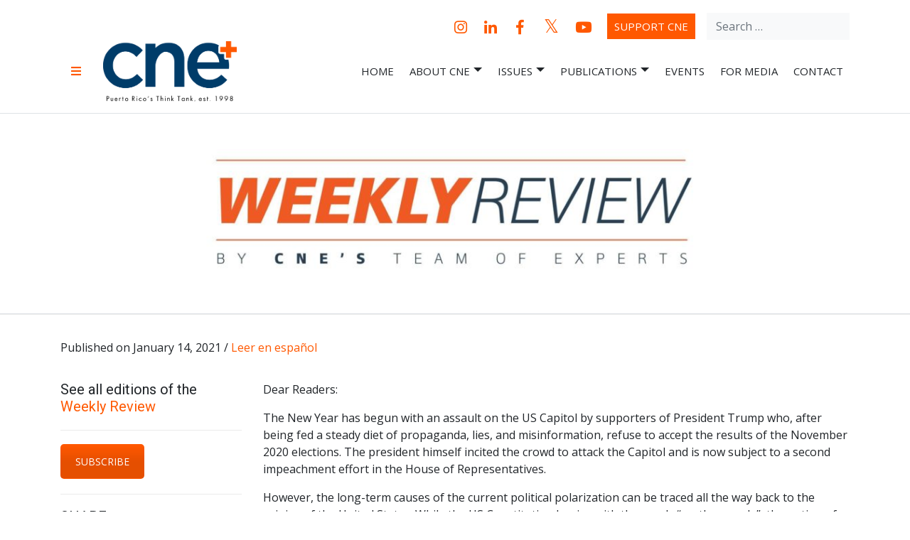

--- FILE ---
content_type: text/html; charset=UTF-8
request_url: https://grupocne.org/2021/01/14/weekly-review-january-14-2021/
body_size: 23501
content:
<!doctype html>
<html lang="en" class="no-js">
<head>
<meta charset="UTF-8">
<meta name="viewport" content="width=device-width, initial-scale=1, shrink-to-fit=no">
<link rel="profile" href="https://gmpg.org/xfn/11">
<script id="mcjs">!function(c,h,i,m,p){m=c.createElement(h),p=c.getElementsByTagName(h)[0],m.async=1,m.src=i,p.parentNode.insertBefore(m,p)}(document,"script","https://chimpstatic.com/mcjs-connected/js/users/8ea0bf7a77e58b09576a8626d/194c93cb5c42959145f4f2db2.js");</script>
<script>(function(html){html.className = html.className.replace(/\bno-js\b/,'js')})(document.documentElement);</script>
<meta name='robots' content='index, follow, max-image-preview:large, max-snippet:-1, max-video-preview:-1' />
<style>img:is([sizes="auto" i], [sizes^="auto," i]) { contain-intrinsic-size: 3000px 1500px }</style>
<!-- This site is optimized with the Yoast SEO plugin v25.7 - https://yoast.com/wordpress/plugins/seo/ -->
<title>Weekly Review - January 14, 2021 - CNE</title>
<meta name="description" content="Information and analysis from CNE&#039;s experts." />
<link rel="canonical" href="https://grupocne.org/2021/01/14/weekly-review-january-14-2021/" />
<meta property="og:locale" content="en_US" />
<meta property="og:type" content="article" />
<meta property="og:title" content="Weekly Review - January 14, 2021" />
<meta property="og:description" content="Information and analysis from CNE&#039;s experts." />
<meta property="og:url" content="https://grupocne.org/2021/01/14/weekly-review-january-14-2021/" />
<meta property="og:site_name" content="CNE &ndash; Centro Para Una Nueva Econom&iacute;a &ndash; Center for a New Economy" />
<meta property="article:published_time" content="2021-01-14T04:01:35+00:00" />
<meta property="article:modified_time" content="2021-01-19T14:06:49+00:00" />
<meta property="og:image" content="https://grupocne.org/wp-content/uploads/2020/06/WR-Twitter-Social-Share-Image-English.jpg" />
<meta property="og:image:width" content="1024" />
<meta property="og:image:height" content="512" />
<meta property="og:image:type" content="image/jpeg" />
<meta name="author" content="Grupo CNE" />
<meta name="twitter:card" content="summary_large_image" />
<meta name="twitter:title" content="Weekly Review - January 14, 2021" />
<meta name="twitter:description" content="Information and analysis from CNE&#039;s experts." />
<meta name="twitter:image" content="https://grupocne.org/wp-content/uploads/2020/06/WR-Twitter-Social-Share-Image-English.jpg" />
<meta name="twitter:label1" content="Written by" />
<meta name="twitter:data1" content="Grupo CNE" />
<meta name="twitter:label2" content="Est. reading time" />
<meta name="twitter:data2" content="9 minutes" />
<script type="application/ld+json" class="yoast-schema-graph">{"@context":"https://schema.org","@graph":[{"@type":"Article","@id":"https://grupocne.org/2021/01/14/weekly-review-january-14-2021/#article","isPartOf":{"@id":"https://grupocne.org/2021/01/14/weekly-review-january-14-2021/"},"author":{"name":"Grupo CNE","@id":"https://grupocne.org/#/schema/person/06ac6fa30c8f7888cfebe3c59e4ff4af"},"headline":"Weekly Review &#8211; January 14, 2021","datePublished":"2021-01-14T04:01:35+00:00","dateModified":"2021-01-19T14:06:49+00:00","mainEntityOfPage":{"@id":"https://grupocne.org/2021/01/14/weekly-review-january-14-2021/"},"wordCount":1734,"publisher":{"@id":"https://grupocne.org/#organization"},"image":{"@id":"https://grupocne.org/2021/01/14/weekly-review-january-14-2021/#primaryimage"},"thumbnailUrl":"https://grupocne.org/wp-content/uploads/2021/01/Jan14-Tamaño-Web-Featured-Image-WR-Eng.png","articleSection":["Publications","Weekly Review"],"inLanguage":"en"},{"@type":"WebPage","@id":"https://grupocne.org/2021/01/14/weekly-review-january-14-2021/","url":"https://grupocne.org/2021/01/14/weekly-review-january-14-2021/","name":"Weekly Review - January 14, 2021 - CNE","isPartOf":{"@id":"https://grupocne.org/#website"},"primaryImageOfPage":{"@id":"https://grupocne.org/2021/01/14/weekly-review-january-14-2021/#primaryimage"},"image":{"@id":"https://grupocne.org/2021/01/14/weekly-review-january-14-2021/#primaryimage"},"thumbnailUrl":"https://grupocne.org/wp-content/uploads/2021/01/Jan14-Tamaño-Web-Featured-Image-WR-Eng.png","datePublished":"2021-01-14T04:01:35+00:00","dateModified":"2021-01-19T14:06:49+00:00","description":"Information and analysis from CNE's experts.","breadcrumb":{"@id":"https://grupocne.org/2021/01/14/weekly-review-january-14-2021/#breadcrumb"},"inLanguage":"en","potentialAction":[{"@type":"ReadAction","target":["https://grupocne.org/2021/01/14/weekly-review-january-14-2021/"]}]},{"@type":"ImageObject","inLanguage":"en","@id":"https://grupocne.org/2021/01/14/weekly-review-january-14-2021/#primaryimage","url":"https://grupocne.org/wp-content/uploads/2021/01/Jan14-Tamaño-Web-Featured-Image-WR-Eng.png","contentUrl":"https://grupocne.org/wp-content/uploads/2021/01/Jan14-Tamaño-Web-Featured-Image-WR-Eng.png","width":700,"height":540},{"@type":"BreadcrumbList","@id":"https://grupocne.org/2021/01/14/weekly-review-january-14-2021/#breadcrumb","itemListElement":[{"@type":"ListItem","position":1,"name":"Home","item":"https://grupocne.org/"},{"@type":"ListItem","position":2,"name":"Weekly Review &#8211; January 14, 2021"}]},{"@type":"WebSite","@id":"https://grupocne.org/#website","url":"https://grupocne.org/","name":"CNE &ndash; Centro Para Una Nueva Econom&iacute;a &ndash; Center for a New Economy","description":"Non-profit, economic research and policy development organization","publisher":{"@id":"https://grupocne.org/#organization"},"potentialAction":[{"@type":"SearchAction","target":{"@type":"EntryPoint","urlTemplate":"https://grupocne.org/?s={search_term_string}"},"query-input":{"@type":"PropertyValueSpecification","valueRequired":true,"valueName":"search_term_string"}}],"inLanguage":"en"},{"@type":"Organization","@id":"https://grupocne.org/#organization","name":"CNE &ndash; Centro Para Una Nueva Econom&iacute;a &ndash; Center for a New Economy","url":"https://grupocne.org/","logo":{"@type":"ImageObject","inLanguage":"en","@id":"https://grupocne.org/#/schema/logo/image/","url":"https://grupocne.org/wp-content/uploads/2025/09/logo-og.jpg","contentUrl":"https://grupocne.org/wp-content/uploads/2025/09/logo-og.jpg","width":1920,"height":1250,"caption":"CNE &ndash; Centro Para Una Nueva Econom&iacute;a &ndash; Center for a New Economy"},"image":{"@id":"https://grupocne.org/#/schema/logo/image/"}},{"@type":"Person","@id":"https://grupocne.org/#/schema/person/06ac6fa30c8f7888cfebe3c59e4ff4af","name":"Grupo CNE","image":{"@type":"ImageObject","inLanguage":"en","@id":"https://grupocne.org/#/schema/person/image/","url":"https://secure.gravatar.com/avatar/d3f3279d7aa91cbfa8234ec0a6acef3d?s=96&d=mm&r=g","contentUrl":"https://secure.gravatar.com/avatar/d3f3279d7aa91cbfa8234ec0a6acef3d?s=96&d=mm&r=g","caption":"Grupo CNE"},"url":"https://grupocne.org/author/grupo-cne/"}]}</script>
<!-- / Yoast SEO plugin. -->
<link rel='dns-prefetch' href='//static.addtoany.com' />
<link rel='dns-prefetch' href='//stackpath.bootstrapcdn.com' />
<link rel='dns-prefetch' href='//cdn.jsdelivr.net' />
<link rel='dns-prefetch' href='//cdn.datatables.net' />
<link rel='dns-prefetch' href='//fonts.googleapis.com' />
<link rel='dns-prefetch' href='//use.fontawesome.com' />
<link href='https://fonts.gstatic.com' crossorigin rel='preconnect' />
<link rel='stylesheet' id='pt-cv-public-style-css' href='https://grupocne.org/wp-content/plugins/content-views-query-and-display-post-page/public/assets/css/cv.css?ver=4.2.1' type='text/css' media='all' />
<link rel='stylesheet' id='pt-cv-public-pro-style-css' href='https://grupocne.org/wp-content/plugins/pt-content-views-pro/public/assets/css/cvpro.min.css?ver=6.3.0.1' type='text/css' media='all' />
<link rel='stylesheet' id='wp-block-library-css' href='https://grupocne.org/wp-includes/css/dist/block-library/style.min.css?ver=6.7.4' type='text/css' media='all' />
<link rel='stylesheet' id='wp-components-css' href='https://grupocne.org/wp-includes/css/dist/components/style.min.css?ver=6.7.4' type='text/css' media='all' />
<link rel='stylesheet' id='wp-preferences-css' href='https://grupocne.org/wp-includes/css/dist/preferences/style.min.css?ver=6.7.4' type='text/css' media='all' />
<link rel='stylesheet' id='wp-block-editor-css' href='https://grupocne.org/wp-includes/css/dist/block-editor/style.min.css?ver=6.7.4' type='text/css' media='all' />
<link rel='stylesheet' id='popup-maker-block-library-style-css' href='https://grupocne.org/wp-content/plugins/popup-maker/dist/packages/block-library-style.css?ver=dbea705cfafe089d65f1' type='text/css' media='all' />
<style id='powerpress-player-block-style-inline-css' type='text/css'>
</style>
<style id='classic-theme-styles-inline-css' type='text/css'>
/*! This file is auto-generated */
.wp-block-button__link{color:#fff;background-color:#32373c;border-radius:9999px;box-shadow:none;text-decoration:none;padding:calc(.667em + 2px) calc(1.333em + 2px);font-size:1.125em}.wp-block-file__button{background:#32373c;color:#fff;text-decoration:none}
</style>
<style id='global-styles-inline-css' type='text/css'>
:root{--wp--preset--aspect-ratio--square: 1;--wp--preset--aspect-ratio--4-3: 4/3;--wp--preset--aspect-ratio--3-4: 3/4;--wp--preset--aspect-ratio--3-2: 3/2;--wp--preset--aspect-ratio--2-3: 2/3;--wp--preset--aspect-ratio--16-9: 16/9;--wp--preset--aspect-ratio--9-16: 9/16;--wp--preset--color--black: #000000;--wp--preset--color--cyan-bluish-gray: #abb8c3;--wp--preset--color--white: #ffffff;--wp--preset--color--pale-pink: #f78da7;--wp--preset--color--vivid-red: #cf2e2e;--wp--preset--color--luminous-vivid-orange: #ff6900;--wp--preset--color--luminous-vivid-amber: #fcb900;--wp--preset--color--light-green-cyan: #7bdcb5;--wp--preset--color--vivid-green-cyan: #00d084;--wp--preset--color--pale-cyan-blue: #8ed1fc;--wp--preset--color--vivid-cyan-blue: #0693e3;--wp--preset--color--vivid-purple: #9b51e0;--wp--preset--gradient--vivid-cyan-blue-to-vivid-purple: linear-gradient(135deg,rgba(6,147,227,1) 0%,rgb(155,81,224) 100%);--wp--preset--gradient--light-green-cyan-to-vivid-green-cyan: linear-gradient(135deg,rgb(122,220,180) 0%,rgb(0,208,130) 100%);--wp--preset--gradient--luminous-vivid-amber-to-luminous-vivid-orange: linear-gradient(135deg,rgba(252,185,0,1) 0%,rgba(255,105,0,1) 100%);--wp--preset--gradient--luminous-vivid-orange-to-vivid-red: linear-gradient(135deg,rgba(255,105,0,1) 0%,rgb(207,46,46) 100%);--wp--preset--gradient--very-light-gray-to-cyan-bluish-gray: linear-gradient(135deg,rgb(238,238,238) 0%,rgb(169,184,195) 100%);--wp--preset--gradient--cool-to-warm-spectrum: linear-gradient(135deg,rgb(74,234,220) 0%,rgb(151,120,209) 20%,rgb(207,42,186) 40%,rgb(238,44,130) 60%,rgb(251,105,98) 80%,rgb(254,248,76) 100%);--wp--preset--gradient--blush-light-purple: linear-gradient(135deg,rgb(255,206,236) 0%,rgb(152,150,240) 100%);--wp--preset--gradient--blush-bordeaux: linear-gradient(135deg,rgb(254,205,165) 0%,rgb(254,45,45) 50%,rgb(107,0,62) 100%);--wp--preset--gradient--luminous-dusk: linear-gradient(135deg,rgb(255,203,112) 0%,rgb(199,81,192) 50%,rgb(65,88,208) 100%);--wp--preset--gradient--pale-ocean: linear-gradient(135deg,rgb(255,245,203) 0%,rgb(182,227,212) 50%,rgb(51,167,181) 100%);--wp--preset--gradient--electric-grass: linear-gradient(135deg,rgb(202,248,128) 0%,rgb(113,206,126) 100%);--wp--preset--gradient--midnight: linear-gradient(135deg,rgb(2,3,129) 0%,rgb(40,116,252) 100%);--wp--preset--font-size--small: 13px;--wp--preset--font-size--medium: 20px;--wp--preset--font-size--large: 36px;--wp--preset--font-size--x-large: 42px;--wp--preset--spacing--20: 0.44rem;--wp--preset--spacing--30: 0.67rem;--wp--preset--spacing--40: 1rem;--wp--preset--spacing--50: 1.5rem;--wp--preset--spacing--60: 2.25rem;--wp--preset--spacing--70: 3.38rem;--wp--preset--spacing--80: 5.06rem;--wp--preset--shadow--natural: 6px 6px 9px rgba(0, 0, 0, 0.2);--wp--preset--shadow--deep: 12px 12px 50px rgba(0, 0, 0, 0.4);--wp--preset--shadow--sharp: 6px 6px 0px rgba(0, 0, 0, 0.2);--wp--preset--shadow--outlined: 6px 6px 0px -3px rgba(255, 255, 255, 1), 6px 6px rgba(0, 0, 0, 1);--wp--preset--shadow--crisp: 6px 6px 0px rgba(0, 0, 0, 1);}:where(.is-layout-flex){gap: 0.5em;}:where(.is-layout-grid){gap: 0.5em;}body .is-layout-flex{display: flex;}.is-layout-flex{flex-wrap: wrap;align-items: center;}.is-layout-flex > :is(*, div){margin: 0;}body .is-layout-grid{display: grid;}.is-layout-grid > :is(*, div){margin: 0;}:where(.wp-block-columns.is-layout-flex){gap: 2em;}:where(.wp-block-columns.is-layout-grid){gap: 2em;}:where(.wp-block-post-template.is-layout-flex){gap: 1.25em;}:where(.wp-block-post-template.is-layout-grid){gap: 1.25em;}.has-black-color{color: var(--wp--preset--color--black) !important;}.has-cyan-bluish-gray-color{color: var(--wp--preset--color--cyan-bluish-gray) !important;}.has-white-color{color: var(--wp--preset--color--white) !important;}.has-pale-pink-color{color: var(--wp--preset--color--pale-pink) !important;}.has-vivid-red-color{color: var(--wp--preset--color--vivid-red) !important;}.has-luminous-vivid-orange-color{color: var(--wp--preset--color--luminous-vivid-orange) !important;}.has-luminous-vivid-amber-color{color: var(--wp--preset--color--luminous-vivid-amber) !important;}.has-light-green-cyan-color{color: var(--wp--preset--color--light-green-cyan) !important;}.has-vivid-green-cyan-color{color: var(--wp--preset--color--vivid-green-cyan) !important;}.has-pale-cyan-blue-color{color: var(--wp--preset--color--pale-cyan-blue) !important;}.has-vivid-cyan-blue-color{color: var(--wp--preset--color--vivid-cyan-blue) !important;}.has-vivid-purple-color{color: var(--wp--preset--color--vivid-purple) !important;}.has-black-background-color{background-color: var(--wp--preset--color--black) !important;}.has-cyan-bluish-gray-background-color{background-color: var(--wp--preset--color--cyan-bluish-gray) !important;}.has-white-background-color{background-color: var(--wp--preset--color--white) !important;}.has-pale-pink-background-color{background-color: var(--wp--preset--color--pale-pink) !important;}.has-vivid-red-background-color{background-color: var(--wp--preset--color--vivid-red) !important;}.has-luminous-vivid-orange-background-color{background-color: var(--wp--preset--color--luminous-vivid-orange) !important;}.has-luminous-vivid-amber-background-color{background-color: var(--wp--preset--color--luminous-vivid-amber) !important;}.has-light-green-cyan-background-color{background-color: var(--wp--preset--color--light-green-cyan) !important;}.has-vivid-green-cyan-background-color{background-color: var(--wp--preset--color--vivid-green-cyan) !important;}.has-pale-cyan-blue-background-color{background-color: var(--wp--preset--color--pale-cyan-blue) !important;}.has-vivid-cyan-blue-background-color{background-color: var(--wp--preset--color--vivid-cyan-blue) !important;}.has-vivid-purple-background-color{background-color: var(--wp--preset--color--vivid-purple) !important;}.has-black-border-color{border-color: var(--wp--preset--color--black) !important;}.has-cyan-bluish-gray-border-color{border-color: var(--wp--preset--color--cyan-bluish-gray) !important;}.has-white-border-color{border-color: var(--wp--preset--color--white) !important;}.has-pale-pink-border-color{border-color: var(--wp--preset--color--pale-pink) !important;}.has-vivid-red-border-color{border-color: var(--wp--preset--color--vivid-red) !important;}.has-luminous-vivid-orange-border-color{border-color: var(--wp--preset--color--luminous-vivid-orange) !important;}.has-luminous-vivid-amber-border-color{border-color: var(--wp--preset--color--luminous-vivid-amber) !important;}.has-light-green-cyan-border-color{border-color: var(--wp--preset--color--light-green-cyan) !important;}.has-vivid-green-cyan-border-color{border-color: var(--wp--preset--color--vivid-green-cyan) !important;}.has-pale-cyan-blue-border-color{border-color: var(--wp--preset--color--pale-cyan-blue) !important;}.has-vivid-cyan-blue-border-color{border-color: var(--wp--preset--color--vivid-cyan-blue) !important;}.has-vivid-purple-border-color{border-color: var(--wp--preset--color--vivid-purple) !important;}.has-vivid-cyan-blue-to-vivid-purple-gradient-background{background: var(--wp--preset--gradient--vivid-cyan-blue-to-vivid-purple) !important;}.has-light-green-cyan-to-vivid-green-cyan-gradient-background{background: var(--wp--preset--gradient--light-green-cyan-to-vivid-green-cyan) !important;}.has-luminous-vivid-amber-to-luminous-vivid-orange-gradient-background{background: var(--wp--preset--gradient--luminous-vivid-amber-to-luminous-vivid-orange) !important;}.has-luminous-vivid-orange-to-vivid-red-gradient-background{background: var(--wp--preset--gradient--luminous-vivid-orange-to-vivid-red) !important;}.has-very-light-gray-to-cyan-bluish-gray-gradient-background{background: var(--wp--preset--gradient--very-light-gray-to-cyan-bluish-gray) !important;}.has-cool-to-warm-spectrum-gradient-background{background: var(--wp--preset--gradient--cool-to-warm-spectrum) !important;}.has-blush-light-purple-gradient-background{background: var(--wp--preset--gradient--blush-light-purple) !important;}.has-blush-bordeaux-gradient-background{background: var(--wp--preset--gradient--blush-bordeaux) !important;}.has-luminous-dusk-gradient-background{background: var(--wp--preset--gradient--luminous-dusk) !important;}.has-pale-ocean-gradient-background{background: var(--wp--preset--gradient--pale-ocean) !important;}.has-electric-grass-gradient-background{background: var(--wp--preset--gradient--electric-grass) !important;}.has-midnight-gradient-background{background: var(--wp--preset--gradient--midnight) !important;}.has-small-font-size{font-size: var(--wp--preset--font-size--small) !important;}.has-medium-font-size{font-size: var(--wp--preset--font-size--medium) !important;}.has-large-font-size{font-size: var(--wp--preset--font-size--large) !important;}.has-x-large-font-size{font-size: var(--wp--preset--font-size--x-large) !important;}
:where(.wp-block-post-template.is-layout-flex){gap: 1.25em;}:where(.wp-block-post-template.is-layout-grid){gap: 1.25em;}
:where(.wp-block-columns.is-layout-flex){gap: 2em;}:where(.wp-block-columns.is-layout-grid){gap: 2em;}
:root :where(.wp-block-pullquote){font-size: 1.5em;line-height: 1.6;}
</style>
<link rel='stylesheet' id='searchandfilter-css' href='https://grupocne.org/wp-content/plugins/search-filter/style.css?ver=1' type='text/css' media='all' />
<link rel='stylesheet' id='widgetopts-styles-css' href='https://grupocne.org/wp-content/plugins/widget-options/assets/css/widget-options.css?ver=4.1.3' type='text/css' media='all' />
<link rel='stylesheet' id='cne-fonts-css' href='https://fonts.googleapis.com/css?family=Roboto%3A400%2C400i%2C700%2C700i%7COpen%20Sans%3A400%2C400i%2C700%2C700i&#038;subset=latin' type='text/css' media='all' />
<link rel='stylesheet' id='cne-fontawesome-css' integrity="sha384-hWVjflwFxL6sNzntih27bfxkr27PmbbK/iSvJ+a4+0owXq79v+lsFkW54bOGbiDQ" crossorigin="anonymous" href='https://use.fontawesome.com/releases/v5.2.0/css/all.css' type='text/css' media='all' />
<link rel='stylesheet' id='cne-bootstrap-css' href='https://grupocne.org/wp-content/themes/cne/assets/css/bootstrap.css' type='text/css' media='all' />
<link rel='stylesheet' id='cne-ytplayer-css' integrity="sha256-whUFKx24GdtL7XtT1DrvC6IExg5EyCW0CwsPRkR5meE=" crossorigin="anonymous" href='https://cdn.jsdelivr.net/npm/jquery.mb.ytplayer@3.2.2/dist/css/jquery.mb.YTPlayer.min.css' type='text/css' media='all' />
<link rel='stylesheet' id='cne-slick-css' integrity="sha256-3h45mwconzsKjTUULjY+EoEkoRhXcOIU4l5YAw2tSOU=" crossorigin="anonymous" href='https://cdn.jsdelivr.net/npm/slick-carousel@1.8.1/slick/slick.css' type='text/css' media='all' />
<link rel='stylesheet' id='cne-slick-theme-css' integrity="sha256-etrwgFLGpqD4oNAFW08ZH9Bzif5ByXK2lXNHKy7LQGo=" crossorigin="anonymous" href='https://cdn.jsdelivr.net/npm/slick-carousel@1.8.1/slick/slick-theme.css' type='text/css' media='all' />
<link rel='stylesheet' id='cne-datatables-css' href='https://cdn.datatables.net/1.10.18/css/dataTables.bootstrap4.min.css' type='text/css' media='all' />
<link rel='stylesheet' id='cne-style-css' href='https://grupocne.org/wp-content/themes/cne/style.css?ver=6.7.4' type='text/css' media='all' />
<link rel='stylesheet' id='js_composer_front-css' href='https://grupocne.org/wp-content/plugins/js_composer/assets/css/js_composer.min.css?ver=8.0.1' type='text/css' media='all' />
<link rel='stylesheet' id='addtoany-css' href='https://grupocne.org/wp-content/plugins/add-to-any/addtoany.min.css?ver=1.16' type='text/css' media='all' />
<script type="text/javascript" id="addtoany-core-js-before">
/* <![CDATA[ */
window.a2a_config=window.a2a_config||{};a2a_config.callbacks=[];a2a_config.overlays=[];a2a_config.templates={};
/* ]]> */
</script>
<script type="text/javascript" defer src="https://static.addtoany.com/menu/page.js" id="addtoany-core-js"></script>
<script type="text/javascript" src="https://grupocne.org/wp-includes/js/jquery/jquery.min.js?ver=3.7.1" id="jquery-core-js"></script>
<script type="text/javascript" src="https://grupocne.org/wp-includes/js/jquery/jquery-migrate.min.js?ver=3.4.1" id="jquery-migrate-js"></script>
<script type="text/javascript" defer src="https://grupocne.org/wp-content/plugins/add-to-any/addtoany.min.js?ver=1.1" id="addtoany-jquery-js"></script>
<script></script><link rel="https://api.w.org/" href="https://grupocne.org/wp-json/" /><link rel="alternate" title="JSON" type="application/json" href="https://grupocne.org/wp-json/wp/v2/posts/21770" /><link rel="EditURI" type="application/rsd+xml" title="RSD" href="https://grupocne.org/xmlrpc.php?rsd" />
<meta name="generator" content="WordPress 6.7.4" />
<link rel='shortlink' href='https://grupocne.org/?p=21770' />
<!-- Custom Logo: hide header text -->
<style id="custom-logo-css" type="text/css">
.site-title, .site-description {
position: absolute;
clip: rect(1px, 1px, 1px, 1px);
}
</style>
<link rel="alternate" title="oEmbed (JSON)" type="application/json+oembed" href="https://grupocne.org/wp-json/oembed/1.0/embed?url=https%3A%2F%2Fgrupocne.org%2F2021%2F01%2F14%2Fweekly-review-january-14-2021%2F" />
<link rel="alternate" title="oEmbed (XML)" type="text/xml+oembed" href="https://grupocne.org/wp-json/oembed/1.0/embed?url=https%3A%2F%2Fgrupocne.org%2F2021%2F01%2F14%2Fweekly-review-january-14-2021%2F&#038;format=xml" />
<script>readMoreArgs = []</script><script type="text/javascript">
EXPM_VERSION=3.53;EXPM_AJAX_URL='https://grupocne.org/wp-admin/admin-ajax.php';
function yrmAddEvent(element, eventName, fn) {
if (element.addEventListener)
element.addEventListener(eventName, fn, false);
else if (element.attachEvent)
element.attachEvent('on' + eventName, fn);
}
</script>            <script type="text/javascript"><!--
function powerpress_pinw(pinw_url){window.open(pinw_url, 'PowerPressPlayer','toolbar=0,status=0,resizable=1,width=460,height=320');	return false;}
//-->
// tabnab protection
window.addEventListener('load', function () {
// make all links have rel="noopener noreferrer"
document.querySelectorAll('a[target="_blank"]').forEach(link => {
link.setAttribute('rel', 'noopener noreferrer');
});
});
</script>
<script type="text/javascript">
window._se_plugin_version = '8.1.9';
</script>
<meta name="generator" content="Powered by WPBakery Page Builder - drag and drop page builder for WordPress."/>
<meta name="generator" content="Powered by Slider Revolution 6.6.20 - responsive, Mobile-Friendly Slider Plugin for WordPress with comfortable drag and drop interface." />
<link rel="icon" href="https://grupocne.org/wp-content/uploads/2019/07/cropped-gcne-favicon-512-32x32.png" sizes="32x32" />
<link rel="icon" href="https://grupocne.org/wp-content/uploads/2019/07/cropped-gcne-favicon-512-192x192.png" sizes="192x192" />
<link rel="apple-touch-icon" href="https://grupocne.org/wp-content/uploads/2019/07/cropped-gcne-favicon-512-180x180.png" />
<meta name="msapplication-TileImage" content="https://grupocne.org/wp-content/uploads/2019/07/cropped-gcne-favicon-512-270x270.png" />
<script>function setREVStartSize(e){
//window.requestAnimationFrame(function() {
window.RSIW = window.RSIW===undefined ? window.innerWidth : window.RSIW;
window.RSIH = window.RSIH===undefined ? window.innerHeight : window.RSIH;
try {
var pw = document.getElementById(e.c).parentNode.offsetWidth,
newh;
pw = pw===0 || isNaN(pw) || (e.l=="fullwidth" || e.layout=="fullwidth") ? window.RSIW : pw;
e.tabw = e.tabw===undefined ? 0 : parseInt(e.tabw);
e.thumbw = e.thumbw===undefined ? 0 : parseInt(e.thumbw);
e.tabh = e.tabh===undefined ? 0 : parseInt(e.tabh);
e.thumbh = e.thumbh===undefined ? 0 : parseInt(e.thumbh);
e.tabhide = e.tabhide===undefined ? 0 : parseInt(e.tabhide);
e.thumbhide = e.thumbhide===undefined ? 0 : parseInt(e.thumbhide);
e.mh = e.mh===undefined || e.mh=="" || e.mh==="auto" ? 0 : parseInt(e.mh,0);
if(e.layout==="fullscreen" || e.l==="fullscreen")
newh = Math.max(e.mh,window.RSIH);
else{
e.gw = Array.isArray(e.gw) ? e.gw : [e.gw];
for (var i in e.rl) if (e.gw[i]===undefined || e.gw[i]===0) e.gw[i] = e.gw[i-1];
e.gh = e.el===undefined || e.el==="" || (Array.isArray(e.el) && e.el.length==0)? e.gh : e.el;
e.gh = Array.isArray(e.gh) ? e.gh : [e.gh];
for (var i in e.rl) if (e.gh[i]===undefined || e.gh[i]===0) e.gh[i] = e.gh[i-1];
var nl = new Array(e.rl.length),
ix = 0,
sl;
e.tabw = e.tabhide>=pw ? 0 : e.tabw;
e.thumbw = e.thumbhide>=pw ? 0 : e.thumbw;
e.tabh = e.tabhide>=pw ? 0 : e.tabh;
e.thumbh = e.thumbhide>=pw ? 0 : e.thumbh;
for (var i in e.rl) nl[i] = e.rl[i]<window.RSIW ? 0 : e.rl[i];
sl = nl[0];
for (var i in nl) if (sl>nl[i] && nl[i]>0) { sl = nl[i]; ix=i;}
var m = pw>(e.gw[ix]+e.tabw+e.thumbw) ? 1 : (pw-(e.tabw+e.thumbw)) / (e.gw[ix]);
newh =  (e.gh[ix] * m) + (e.tabh + e.thumbh);
}
var el = document.getElementById(e.c);
if (el!==null && el) el.style.height = newh+"px";
el = document.getElementById(e.c+"_wrapper");
if (el!==null && el) {
el.style.height = newh+"px";
el.style.display = "block";
}
} catch(e){
console.log("Failure at Presize of Slider:" + e)
}
//});
};</script>
<style type="text/css" id="wp-custom-css">
@media (min-width: 992px) {
.indented{
padding: 0 7em 0 16em;clear: both
}
}
#home-section-2 h2{
text-transform: none!important;
}
.quote{
font-size: 1.3rem;
text-align: justify;
}
section#home-section-1 .absolute-lg-bottom{
bottom:-105px ;
position:absolute;
width:100%;
}
.customparagraph{
padding-top:7rem !important
}
html body .pt-cv-readmore {
color: #fff;
background-color: #143c66 !important;
border: none !important;
}
body .pt-cv-wrapper .pagination>.active>a,
body .pt-cv-wrapper .pagination>.active>a:hover{
background-color: #143c66 !important;
color:#fff;
}
body .pt-cv-wrapper .pagination>li>a{
color:#143c66;
}
html body .custom-logo-link img {
height: 85px;
}
i.fab.fa-twitter::before {
content: '𝕏'!important;
font-size: 26px!important;
margin-top: -1px!important;
}
* {
cursor: auto !important;
}
a, button, [role="button"], input[type="submit"], input[type="button"] {
cursor: pointer !important;
}		</style>
<style type="text/css" data-type="vc_shortcodes-default-css">.vc_do_btn{margin-bottom:22px;}.vc_do_custom_heading{margin-bottom:0.625rem;margin-top:0;}.vc_do_btn{margin-bottom:22px;}.vc_do_btn{margin-bottom:22px;}.vc_do_custom_heading{margin-bottom:0.625rem;margin-top:0;}</style><style type="text/css" data-type="vc_shortcodes-custom-css">.vc_custom_1591720270902{margin-top: 35px !important;}.vc_custom_1590703199574{background-color: #dee2e6 !important;}.vc_custom_1591720281658{margin-bottom: 20px !important;}.vc_custom_1590671296577{margin-bottom: 20px !important;}.vc_custom_1591207175443{margin-bottom: 20px !important;}.vc_custom_1590671366757{margin-bottom: 20px !important;}.vc_custom_1610553037189{margin-bottom: 0px !important;}</style><noscript><style> .wpb_animate_when_almost_visible { opacity: 1; }</style></noscript><!-- Google tag (gtag.js) -->
<script async src="https://www.googletagmanager.com/gtag/js?id=G-BPFM74GQRF"></script>
<script>
window.dataLayer = window.dataLayer || [];
function gtag(){dataLayer.push(arguments);}
gtag('js', new Date());
gtag('config', 'G-BPFM74GQRF');
</script>
</head>
<body class="post-template post-template-orionk-single-post post-template-orionk-single-post-php single single-post postid-21770 single-format-standard wp-custom-logo wpb-js-composer js-comp-ver-8.0.1 vc_responsive">
<div id="page" class="site">
<a class="skip-link screen-reader-text" href="#content">Skip to content</a>
<header id="masthead" class="site-header border-bottom">
<div class="site-header-wrap py-3">
<div class="navigation-top">
<div id="site-mega-navigation" class="secondary-navigation">
<button class="mega-toggle" aria-controls="site-mega-navigation" aria-expanded="false">
<i class="fas fa-times" aria-hidden></i>
<i class="fas fa-bars" aria-hidden></i>
<span class="screen-reader-text">Menu</span>
</button>
<div class="container"><ul id="mega-menu" class="menu row no-gutters"><li id="menu-item-14758" class="menu-item menu-item-type-post_type menu-item-object-page menu-item-home menu-item-has-children menu-item-14758"><a href="https://grupocne.org/">Home</a>
<ul class="sub-menu">
<li id="menu-item-16837" class="menu-item menu-item-type-post_type menu-item-object-page menu-item-16837"><a href="https://grupocne.org/events/">Events</a></li>
<li id="menu-item-26213" class="menu-item menu-item-type-post_type menu-item-object-page menu-item-26213"><a href="https://grupocne.org/for-media/">For Media</a></li>
</ul>
</li>
<li id="menu-item-10836" class="menu-item menu-item-type-post_type menu-item-object-page menu-item-has-children menu-item-10836"><a href="https://grupocne.org/about-cne/">About CNE</a>
<ul class="sub-menu">
<li id="menu-item-11624" class="menu-item menu-item-type-post_type menu-item-object-page menu-item-11624"><a href="https://grupocne.org/about-cne/who-we-are/">Who We Are</a></li>
<li id="menu-item-10839" class="menu-item menu-item-type-post_type menu-item-object-page menu-item-10839"><a href="https://grupocne.org/about-cne/board-of-trustees/">Board of Trustees</a></li>
<li id="menu-item-10838" class="menu-item menu-item-type-post_type menu-item-object-page menu-item-10838"><a href="https://grupocne.org/about-cne/cne-staff/">Staff</a></li>
<li id="menu-item-20443" class="menu-item menu-item-type-post_type menu-item-object-page menu-item-20443"><a href="https://grupocne.org/about-cne/cnedc/">Washington, DC Office</a></li>
<li id="menu-item-21223" class="menu-item menu-item-type-post_type menu-item-object-page menu-item-21223"><a href="https://grupocne.org/about-cne/madrid-policy-bureau/">Madrid Policy Bureau</a></li>
<li id="menu-item-22922" class="menu-item menu-item-type-post_type menu-item-object-page menu-item-22922"><a href="https://grupocne.org/about-cne/summer-interns/">Summer Interns</a></li>
<li id="menu-item-12060" class="menu-item menu-item-type-post_type menu-item-object-page menu-item-12060"><a href="https://grupocne.org/about-cne/annual-report/">Annual Reports</a></li>
<li id="menu-item-15569" class="menu-item menu-item-type-post_type menu-item-object-page menu-item-15569"><a href="https://grupocne.org/about-cne/ways-to-support-cne/">Support CNE</a></li>
</ul>
</li>
<li id="menu-item-15412" class="menu-item menu-item-type-custom menu-item-object-custom menu-item-has-children menu-item-15412"><a>Issues</a>
<ul class="sub-menu">
<li id="menu-item-11099" class="menu-item menu-item-type-taxonomy menu-item-object-category menu-item-11099"><a href="https://grupocne.org/category/issues/economic-development/">Economic Development</a></li>
<li id="menu-item-25623" class="menu-item menu-item-type-post_type menu-item-object-page menu-item-25623"><a href="https://grupocne.org/solving-puerto-ricos-energy-puzzle/">Energy</a></li>
<li id="menu-item-25884" class="menu-item menu-item-type-post_type menu-item-object-page menu-item-25884"><a href="https://grupocne.org/about-cne/cnedc/">Federal Issues</a></li>
<li id="menu-item-11098" class="menu-item menu-item-type-taxonomy menu-item-object-category menu-item-11098"><a href="https://grupocne.org/category/issues/fiscal-issues/">Fiscal Issues</a></li>
<li id="menu-item-25264" class="menu-item menu-item-type-taxonomy menu-item-object-category menu-item-25264"><a href="https://grupocne.org/category/issues/housing/">Housing</a></li>
<li id="menu-item-14736" class="menu-item menu-item-type-taxonomy menu-item-object-category menu-item-14736"><a href="https://grupocne.org/category/issues/reconstruction-recovery/">Reconstruction &amp; Recovery</a></li>
<li id="menu-item-11104" class="menu-item menu-item-type-taxonomy menu-item-object-category menu-item-11104"><a href="https://grupocne.org/category/issues/others/">Others</a></li>
</ul>
</li>
<li id="menu-item-15331" class="menu-item menu-item-type-taxonomy menu-item-object-category current-post-ancestor current-menu-parent current-post-parent menu-item-has-children menu-item-15331"><a href="https://grupocne.org/category/publications/">Publications</a>
<ul class="sub-menu">
<li id="menu-item-22731" class="menu-item menu-item-type-post_type menu-item-object-page menu-item-22731"><a href="https://grupocne.org/cne-review/">CNE Review</a></li>
<li id="menu-item-18852" class="menu-item menu-item-type-post_type menu-item-object-page menu-item-has-children menu-item-18852"><a href="https://grupocne.org/the-weekly-review/">Weekly Review</a>
<ul class="sub-menu">
<li id="menu-item-20790" class="menu-item menu-item-type-post_type menu-item-object-page menu-item-20790"><a href="https://grupocne.org/focus-2020/">Focus 2020</a></li>
</ul>
</li>
<li id="menu-item-17648" class="menu-item menu-item-type-post_type menu-item-object-page menu-item-17648"><a href="https://grupocne.org/living-with-risk-daily-briefing-eng/">Living with Risk Daily Briefing</a></li>
<li id="menu-item-11547" class="menu-item menu-item-type-taxonomy menu-item-object-category menu-item-11547"><a href="https://grupocne.org/category/publications/blog/">Blog</a></li>
<li id="menu-item-11549" class="menu-item menu-item-type-taxonomy menu-item-object-category menu-item-11549"><a href="https://grupocne.org/category/publications/reports/">Reports</a></li>
<li id="menu-item-11548" class="menu-item menu-item-type-taxonomy menu-item-object-category menu-item-11548"><a href="https://grupocne.org/category/publications/public-hearings/">Public Hearings</a></li>
<li id="menu-item-18732" class="menu-item menu-item-type-post_type menu-item-object-page menu-item-18732"><a href="https://grupocne.org/podcasts/">Podcasts</a></li>
<li id="menu-item-26212" class="menu-item menu-item-type-post_type menu-item-object-page menu-item-26212"><a href="https://grupocne.org/videos/">Videos</a></li>
<li id="menu-item-14042" class="menu-item menu-item-type-custom menu-item-object-custom menu-item-14042"><a target="_blank" href="https://grupocne.org/books/">Books</a></li>
</ul>
</li>
<li class="menu-item"><noscript class="ninja-forms-noscript-message">
Notice: JavaScript is required for this content.</noscript>
<div id="nf-form-2-cont" class="nf-form-cont" aria-live="polite" aria-labelledby="nf-form-title-2" aria-describedby="nf-form-errors-2" role="form">
<div class="nf-loading-spinner"></div>
</div>
<!-- That data is being printed as a workaround to page builders reordering the order of the scripts loaded-->
<script>var formDisplay=1;var nfForms=nfForms||[];var form=[];form.id='2';form.settings={"objectType":"Form Setting","editActive":true,"title":"Header Menu Form","created_at":"2018-09-03 07:42:48","form_title":"Contact Us - copy","default_label_pos":"above","show_title":"0","clear_complete":"1","hide_complete":"1","logged_in":"0","key":"","conditions":[],"wrapper_class":"","element_class":"","add_submit":"1","not_logged_in_msg":"","sub_limit_number":"","sub_limit_msg":"","calculations":[],"formContentData":["html_1535986435676","i_need_to_contact_the_cne_regarding_1535695444285","full_name_1535695558668","email","contact_number_1535695595876","your_message_1535695605300","recaptcha_1694164234009","submit"],"currency":"","unique_field_error":"A form with this value has already been submitted.","drawerDisabled":false,"changeEmailErrorMsg":"Please enter a valid email address!","changeDateErrorMsg":"Please enter a valid date!","confirmFieldErrorMsg":"These fields must match!","fieldNumberNumMinError":"Number Min Error","fieldNumberNumMaxError":"Number Max Error","container_styles_background-color":"","container_styles_border":"","container_styles_border-style":"","container_styles_border-color":"","container_styles_color":"","container_styles_height":"","container_styles_width":"","container_styles_font-size":"","container_styles_margin":"","container_styles_padding":"","container_styles_display":"","container_styles_float":"","container_styles_show_advanced_css":"0","container_styles_advanced":"","title_styles_background-color":"","title_styles_border":"","title_styles_border-style":"","title_styles_border-color":"","title_styles_color":"","title_styles_height":"","title_styles_width":"","title_styles_font-size":"","title_styles_margin":"","title_styles_padding":"","title_styles_display":"","title_styles_float":"","title_styles_show_advanced_css":"0","title_styles_advanced":"","row_styles_background-color":"","row_styles_border":"","row_styles_border-style":"","row_styles_border-color":"","row_styles_color":"","row_styles_height":"","row_styles_width":"","row_styles_font-size":"","row_styles_margin":"","row_styles_padding":"","row_styles_display":"","row_styles_show_advanced_css":"0","row_styles_advanced":"","row-odd_styles_background-color":"","row-odd_styles_border":"","row-odd_styles_border-style":"","row-odd_styles_border-color":"","row-odd_styles_color":"","row-odd_styles_height":"","row-odd_styles_width":"","row-odd_styles_font-size":"","row-odd_styles_margin":"","row-odd_styles_padding":"","row-odd_styles_display":"","row-odd_styles_show_advanced_css":"0","row-odd_styles_advanced":"","success-msg_styles_background-color":"","success-msg_styles_border":"","success-msg_styles_border-style":"","success-msg_styles_border-color":"","success-msg_styles_color":"","success-msg_styles_height":"","success-msg_styles_width":"","success-msg_styles_font-size":"","success-msg_styles_margin":"","success-msg_styles_padding":"","success-msg_styles_display":"","success-msg_styles_show_advanced_css":"0","success-msg_styles_advanced":"","error_msg_styles_background-color":"","error_msg_styles_border":"","error_msg_styles_border-style":"","error_msg_styles_border-color":"","error_msg_styles_color":"","error_msg_styles_height":"","error_msg_styles_width":"","error_msg_styles_font-size":"","error_msg_styles_margin":"","error_msg_styles_padding":"","error_msg_styles_display":"","error_msg_styles_show_advanced_css":"0","error_msg_styles_advanced":"","fieldNumberIncrementBy":"Please increment by ","formErrorsCorrectErrors":"Please correct errors before submitting this form.","validateRequiredField":" ","honeypotHoneypotError":"Honeypot Error","fieldsMarkedRequired":" ","allow_public_link":0,"embed_form":"","form_title_heading_level":"3","ninjaForms":"Ninja Forms","fieldTextareaRTEInsertLink":"Insert Link","fieldTextareaRTEInsertMedia":"Insert Media","fieldTextareaRTESelectAFile":"Select a file","formHoneypot":"If you are a human seeing this field, please leave it empty.","fileUploadOldCodeFileUploadInProgress":"File Upload in Progress.","fileUploadOldCodeFileUpload":"FILE UPLOAD","currencySymbol":"&#36;","thousands_sep":",","decimal_point":".","siteLocale":"en","dateFormat":"m\/d\/Y","startOfWeek":"1","of":"of","previousMonth":"Previous Month","nextMonth":"Next Month","months":["January","February","March","April","May","June","July","August","September","October","November","December"],"monthsShort":["Jan","Feb","Mar","Apr","May","Jun","Jul","Aug","Sep","Oct","Nov","Dec"],"weekdays":["Sunday","Monday","Tuesday","Wednesday","Thursday","Friday","Saturday"],"weekdaysShort":["Sun","Mon","Tue","Wed","Thu","Fri","Sat"],"weekdaysMin":["Su","Mo","Tu","We","Th","Fr","Sa"],"recaptchaConsentMissing":"reCaptcha validation couldn&#039;t load.","recaptchaMissingCookie":"reCaptcha v3 validation couldn&#039;t load the cookie needed to submit the form.","recaptchaConsentEvent":"Accept reCaptcha cookies before sending the form.","currency_symbol":"","beforeForm":"","beforeFields":"","afterFields":"","afterForm":""};form.fields=[{"objectType":"Field","objectDomain":"fields","editActive":false,"order":1,"idAttribute":"id","label":"HTML","type":"html","default":"<b><a href=\"http:\/\/grupocne.org\/contact-us\/\">CONTACT US<\/a><\/b>","container_class":"","element_class":"","key":"html_1535986435676","drawerDisabled":false,"id":20,"beforeField":"","afterField":"","value":"<b><a href=\"http:\/\/grupocne.org\/contact-us\/\">CONTACT US<\/a><\/b>","label_pos":"above","parentType":"html","element_templates":["html","input"],"old_classname":"","wrap_template":"wrap"},{"objectType":"Field","objectDomain":"fields","editActive":false,"order":2,"idAttribute":"id","type":"listselect","label":"I need to contact the CNE regarding:","key":"i_need_to_contact_the_cne_regarding_1535695444285","label_pos":"hidden","required":0,"options":[{"errors":[],"max_options":0,"label":"General Inquiry","value":"General Inquiry","calc":"","selected":1,"order":0,"settingModel":{"settings":false,"hide_merge_tags":false,"error":false,"name":"options","type":"option-repeater","label":"Options <a href=\"#\" class=\"nf-add-new\">Add New<\/a> <a href=\"#\" class=\"extra nf-open-import-tooltip\"><i class=\"fa fa-sign-in\" aria-hidden=\"true\"><\/i> Import<\/a>","width":"full","group":"","value":[{"label":"One","value":"one","calc":"","selected":0,"order":0},{"label":"Two","value":"two","calc":"","selected":0,"order":1},{"label":"Three","value":"three","calc":"","selected":0,"order":2}],"columns":{"label":{"header":"Label","default":""},"value":{"header":"Value","default":""},"calc":{"header":"Calc Value","default":""},"selected":{"header":"<span class=\"dashicons dashicons-yes\"><\/span>","default":0}}},"manual_value":true},{"errors":[],"max_options":0,"order":1,"new":false,"options":[],"label":"CNE Publications","value":"CNE Publications","calc":"","selected":0,"settingModel":{"settings":false,"hide_merge_tags":false,"error":false,"name":"options","type":"option-repeater","label":"Options <a href=\"#\" class=\"nf-add-new\">Add New<\/a> <a href=\"#\" class=\"extra nf-open-import-tooltip\"><i class=\"fa fa-sign-in\" aria-hidden=\"true\"><\/i> Import<\/a>","width":"full","group":"","value":[{"label":"One","value":"one","calc":"","selected":0,"order":0},{"label":"Two","value":"two","calc":"","selected":0,"order":1},{"label":"Three","value":"three","calc":"","selected":0,"order":2}],"columns":{"label":{"header":"Label","default":""},"value":{"header":"Value","default":""},"calc":{"header":"Calc Value","default":""},"selected":{"header":"<span class=\"dashicons dashicons-yes\"><\/span>","default":0}}},"manual_value":true},{"errors":[],"max_options":0,"order":2,"new":false,"options":[],"label":"Career Opportunities","value":"Career Opportunities","calc":"","selected":0,"settingModel":{"settings":false,"hide_merge_tags":false,"error":false,"name":"options","type":"option-repeater","label":"Options <a href=\"#\" class=\"nf-add-new\">Add New<\/a> <a href=\"#\" class=\"extra nf-open-import-tooltip\"><i class=\"fa fa-sign-in\" aria-hidden=\"true\"><\/i> Import<\/a>","width":"full","group":"","value":[{"label":"One","value":"one","calc":"","selected":0,"order":0},{"label":"Two","value":"two","calc":"","selected":0,"order":1},{"label":"Three","value":"three","calc":"","selected":0,"order":2}],"columns":{"label":{"header":"Label","default":""},"value":{"header":"Value","default":""},"calc":{"header":"Calc Value","default":""},"selected":{"header":"<span class=\"dashicons dashicons-yes\"><\/span>","default":0}}},"manual_value":true}],"container_class":"","element_class":"","admin_label":"","help_text":"","drawerDisabled":false,"id":11,"beforeField":"","afterField":"","value":"","parentType":"list","element_templates":["listselect","input"],"old_classname":"list-select","wrap_template":"wrap"},{"objectType":"Field","objectDomain":"fields","editActive":false,"order":3,"idAttribute":"id","label":"Full Name","key":"full_name_1535695558668","type":"textbox","created_at":"2018-08-31 01:44:45","label_pos":"hidden","required":1,"placeholder":"Full Name","default":"","wrapper_class":"","element_class":"","container_class":"","input_limit":"","input_limit_type":"characters","input_limit_msg":"Character(s) left","manual_key":"","disable_input":"","admin_label":"","help_text":"","desc_text":"","disable_browser_autocomplete":"","mask":"","custom_mask":"","wrap_styles_background-color":"","wrap_styles_border":"","wrap_styles_border-style":"","wrap_styles_border-color":"","wrap_styles_color":"","wrap_styles_height":"","wrap_styles_width":"","wrap_styles_font-size":"","wrap_styles_margin":"","wrap_styles_padding":"","wrap_styles_display":"","wrap_styles_float":"","wrap_styles_show_advanced_css":0,"wrap_styles_advanced":"","label_styles_background-color":"","label_styles_border":"","label_styles_border-style":"","label_styles_border-color":"","label_styles_color":"","label_styles_height":"","label_styles_width":"","label_styles_font-size":"","label_styles_margin":"","label_styles_padding":"","label_styles_display":"","label_styles_float":"","label_styles_show_advanced_css":0,"label_styles_advanced":"","element_styles_background-color":"","element_styles_border":"","element_styles_border-style":"","element_styles_border-color":"","element_styles_color":"","element_styles_height":"","element_styles_width":"","element_styles_font-size":"","element_styles_margin":"","element_styles_padding":"","element_styles_display":"","element_styles_float":"","element_styles_show_advanced_css":0,"element_styles_advanced":"","cellcid":"c3277","custom_name_attribute":"","personally_identifiable":"","drawerDisabled":"","value":"","id":7,"beforeField":"","afterField":"","parentType":"textbox","element_templates":["textbox","input"],"old_classname":"","wrap_template":"wrap"},{"objectType":"Field","objectDomain":"fields","editActive":false,"order":4,"idAttribute":"id","label":"Email","key":"email","type":"email","created_at":"2018-08-31 01:44:45","label_pos":"hidden","required":1,"placeholder":"Email","default":"","wrapper_class":"","element_class":"","container_class":"","admin_label":"","help_text":"","desc_text":"","wrap_styles_background-color":"","wrap_styles_border":"","wrap_styles_border-style":"","wrap_styles_border-color":"","wrap_styles_color":"","wrap_styles_height":"","wrap_styles_width":"","wrap_styles_font-size":"","wrap_styles_margin":"","wrap_styles_padding":"","wrap_styles_display":"","wrap_styles_float":"","wrap_styles_show_advanced_css":0,"wrap_styles_advanced":"","label_styles_background-color":"","label_styles_border":"","label_styles_border-style":"","label_styles_border-color":"","label_styles_color":"","label_styles_height":"","label_styles_width":"","label_styles_font-size":"","label_styles_margin":"","label_styles_padding":"","label_styles_display":"","label_styles_float":"","label_styles_show_advanced_css":0,"label_styles_advanced":"","element_styles_background-color":"","element_styles_border":"","element_styles_border-style":"","element_styles_border-color":"","element_styles_color":"","element_styles_height":"","element_styles_width":"","element_styles_font-size":"","element_styles_margin":"","element_styles_padding":"","element_styles_display":"","element_styles_float":"","element_styles_show_advanced_css":0,"element_styles_advanced":"","cellcid":"c3281","custom_name_attribute":"email","personally_identifiable":1,"drawerDisabled":"","value":"","id":8,"beforeField":"","afterField":"","parentType":"email","element_templates":["email","input"],"old_classname":"","wrap_template":"wrap"},{"objectType":"Field","objectDomain":"fields","editActive":false,"order":5,"idAttribute":"id","type":"phone","label":"Contact Number","key":"contact_number_1535695595876","label_pos":"hidden","required":1,"default":"","placeholder":"Contact Number","container_class":"","element_class":"","input_limit":"","input_limit_type":"characters","input_limit_msg":"Character(s) left","manual_key":"","admin_label":"","help_text":"","mask":"","custom_mask":"","custom_name_attribute":"phone","personally_identifiable":1,"value":"","id":12,"beforeField":"","afterField":"","parentType":"textbox","element_templates":["tel","textbox","input"],"old_classname":"","wrap_template":"wrap"},{"objectType":"Field","objectDomain":"fields","editActive":false,"order":6,"idAttribute":"id","label":"Your Message","key":"your_message_1535695605300","type":"textarea","created_at":"2018-08-31 01:44:45","label_pos":"hidden","required":1,"placeholder":"Your Message","default":"","wrapper_class":"","element_class":"h-auto","container_class":"","input_limit":"","input_limit_type":"characters","input_limit_msg":"Character(s) left","manual_key":"","disable_input":"","admin_label":"","help_text":"","desc_text":"","disable_browser_autocomplete":"","textarea_rte":"","disable_rte_mobile":"","textarea_media":"","wrap_styles_background-color":"","wrap_styles_border":"","wrap_styles_border-style":"","wrap_styles_border-color":"","wrap_styles_color":"","wrap_styles_height":"","wrap_styles_width":"","wrap_styles_font-size":"","wrap_styles_margin":"","wrap_styles_padding":"","wrap_styles_display":"","wrap_styles_float":"","wrap_styles_show_advanced_css":0,"wrap_styles_advanced":"","label_styles_background-color":"","label_styles_border":"","label_styles_border-style":"","label_styles_border-color":"","label_styles_color":"","label_styles_height":"","label_styles_width":"","label_styles_font-size":"","label_styles_margin":"","label_styles_padding":"","label_styles_display":"","label_styles_float":"","label_styles_show_advanced_css":0,"label_styles_advanced":"","element_styles_background-color":"","element_styles_border":"","element_styles_border-style":"","element_styles_border-color":"","element_styles_color":"","element_styles_height":"","element_styles_width":"","element_styles_font-size":"","element_styles_margin":"","element_styles_padding":"","element_styles_display":"","element_styles_float":"","element_styles_show_advanced_css":0,"element_styles_advanced":"","cellcid":"c3284","drawerDisabled":false,"value":"","id":9,"beforeField":"","afterField":"","parentType":"textarea","element_templates":["textarea","input"],"old_classname":"","wrap_template":"wrap"},{"objectType":"Field","objectDomain":"fields","editActive":false,"order":7,"idAttribute":"id","label":"Recaptcha","type":"recaptcha","container_class":"","element_class":"","size":"visible","key":"recaptcha_1694164234009","id":23,"beforeField":"","afterField":"","value":"","label_pos":"above","parentType":"textbox","element_templates":["recaptcha","input"],"old_classname":"","wrap_template":"wrap","site_key":"6LeVzwsoAAAAANUsgbFPpIcvm9rITWJAW9hCd0xm","theme":"light","lang":false},{"objectType":"Field","objectDomain":"fields","editActive":false,"order":8,"idAttribute":"id","label":"Submit","key":"submit","type":"submit","created_at":"2018-08-31 01:44:45","processing_label":"Processing","container_class":"","element_class":"px-4 text-uppercase","wrap_styles_background-color":"","wrap_styles_border":"","wrap_styles_border-style":"","wrap_styles_border-color":"","wrap_styles_color":"","wrap_styles_height":"","wrap_styles_width":"","wrap_styles_font-size":"","wrap_styles_margin":"","wrap_styles_padding":"","wrap_styles_display":"","wrap_styles_float":"","wrap_styles_show_advanced_css":0,"wrap_styles_advanced":"","label_styles_background-color":"","label_styles_border":"","label_styles_border-style":"","label_styles_border-color":"","label_styles_color":"","label_styles_height":"","label_styles_width":"","label_styles_font-size":"","label_styles_margin":"","label_styles_padding":"","label_styles_display":"","label_styles_float":"","label_styles_show_advanced_css":0,"label_styles_advanced":"","element_styles_background-color":"","element_styles_border":"","element_styles_border-style":"","element_styles_border-color":"","element_styles_color":"","element_styles_height":"","element_styles_width":"","element_styles_font-size":"","element_styles_margin":"","element_styles_padding":"","element_styles_display":"","element_styles_float":"","element_styles_show_advanced_css":0,"element_styles_advanced":"","submit_element_hover_styles_background-color":"","submit_element_hover_styles_border":"","submit_element_hover_styles_border-style":"","submit_element_hover_styles_border-color":"","submit_element_hover_styles_color":"","submit_element_hover_styles_height":"","submit_element_hover_styles_width":"","submit_element_hover_styles_font-size":"","submit_element_hover_styles_margin":"","submit_element_hover_styles_padding":"","submit_element_hover_styles_display":"","submit_element_hover_styles_float":"","submit_element_hover_styles_show_advanced_css":0,"submit_element_hover_styles_advanced":"","cellcid":"c3287","drawerDisabled":"","id":10,"beforeField":"","afterField":"","value":"","label_pos":"above","parentType":"textbox","element_templates":["submit","button","input"],"old_classname":"","wrap_template":"wrap-no-label"}];nfForms.push(form);</script>
</li></ul></div></div><!-- #site-mega-navigation -->
</div>
<!-- .navigation-top -->
<div class="header-top container">
<div class="mr-lg-3 my-3 my-lg-0">
<div id="social-navigation" class="social-navigation">
<ul id="menu-menu-3" class="menu"><li id="menu-item-26011" class="menu-item menu-item-type-custom menu-item-object-custom menu-item-26011"><a target="_blank" href="https://instagram.com/puertoricothinktank"><span class="screen-reader-text">Instagram</span><i class="fab fa-instagram"></i></a></li>
<li id="menu-item-25888" class="menu-item menu-item-type-custom menu-item-object-custom menu-item-25888"><a target="_blank" href="https://www.linkedin.com/company/grupocne"><span class="screen-reader-text">LinkedIn</span><i class="fab fa-linkedin-in"></i></a></li>
<li id="menu-item-9899" class="menu-item menu-item-type-custom menu-item-object-custom menu-item-9899"><a target="_blank" href="https://www.facebook.com/grupocne/"><span class="screen-reader-text">Facebook</span><i class="fab fa-facebook-f"></i></a></li>
<li id="menu-item-9900" class="menu-item menu-item-type-custom menu-item-object-custom menu-item-9900"><a target="_blank" href="https://twitter.com/grupocne"><span class="screen-reader-text">Twitter</span><i class="fab fa-twitter"></i></a></li>
<li id="menu-item-9902" class="menu-item menu-item-type-custom menu-item-object-custom menu-item-9902"><a target="_blank" href="https://www.youtube.com/user/CNEPR"><span class="screen-reader-text">YouTube</span><i class="fab fa-youtube"></i></a></li>
</ul></div><!-- #social-navigation -->
</div>
<div class="mr-lg-3 my-3 my-lg-0">
<nav class="top-navigation">
<ul id="menu-menu-4" class="menu"><li id="menu-item-11532" class="menu-btn menu-item menu-item-type-custom menu-item-object-custom menu-item-11532"><a target="_blank" href="https://grupocne.org/about-cne/ways-to-support-cne/">Support CNE</a></li>
</ul></nav><!-- .top-navigation -->
</div>
<div class="my-3 my-lg-0">
<form role="search" method="get" class="search-form" action="https://grupocne.org/">
<label>
<span class="screen-reader-text">Search for:</span>
<input type="search" class="search-field" placeholder="Search &hellip;" value="" name="s" />
</label>
<button type="submit" class="search-submit"><i class="fa fa-search"></i> <span class="screen-reader-text">Search</span></button>
</form>
</div>
</div><!-- .header-top -->
<div class="header-main container">
<div class="header-main-wrap">
<div class="toggle-container">
<button class="menu-toggle mr-3" aria-controls="site-navigation" aria-expanded="false">
<i class="fas fa-times" aria-hidden></i>
<i class="fas fa-bars" aria-hidden></i>
<span class="screen-reader-text">Menu</span>
</button>
<button class="mega-toggle mr-3" aria-controls="site-mega-navigation" aria-expanded="false">
<i class="fas fa-times" aria-hidden></i>
<i class="fas fa-bars" aria-hidden></i>
<span class="screen-reader-text">Menu</span>
</button>
</div>
<div class="site-branding">
<a href="https://grupocne.org/" class="custom-logo-link" rel="home"><img width="299" height="150" src="https://grupocne.org/wp-content/uploads/2024/08/cropped-logo-cne25-think-tank.png" class="custom-logo" alt="CNE &ndash; Centro Para Una Nueva Econom&iacute;a &ndash; Center for a New Economy" decoding="async" /></a>	<div class="site-branding-text">
<p class="site-title"><a href="https://grupocne.org/" rel="home">CNE &ndash; Centro Para Una Nueva Econom&iacute;a &ndash; Center for a New Economy</a></p>
<p class="site-description">Non-profit, economic research and policy development organization</p>
</div><!-- .site-branding-text -->
</div><!-- .site-branding -->
</div><!-- .header-main-wrap -->
<nav id="site-navigation" class="main-navigation">
<button class="menu-toggle" aria-controls="site-navigation" aria-expanded="false">
<i class="fas fa-times" aria-hidden></i>
<i class="fas fa-bars" aria-hidden></i>
<span class="screen-reader-text">Menu</span>
</button>
<ul id="primary-menu" class="menu"><li id="menu-item-14759" class="menu-item menu-item-type-post_type menu-item-object-page menu-item-home menu-item-14759"><a href="https://grupocne.org/">Home</a></li>
<li id="menu-item-10840" class="menu-item menu-item-type-post_type menu-item-object-page menu-item-has-children menu-item-10840"><a href="https://grupocne.org/about-cne/">About CNE<i class="dropdown-icon"> </i></a>
<ul class="sub-menu ">
<li id="menu-item-11623" class="menu-item menu-item-type-post_type menu-item-object-page menu-item-11623"><a href="https://grupocne.org/about-cne/who-we-are/">Who We Are</a></li>
<li id="menu-item-10843" class="menu-item menu-item-type-post_type menu-item-object-page menu-item-10843"><a href="https://grupocne.org/about-cne/board-of-trustees/">Board of Trustees</a></li>
<li id="menu-item-10842" class="menu-item menu-item-type-post_type menu-item-object-page menu-item-10842"><a href="https://grupocne.org/about-cne/cne-staff/">Staff</a></li>
<li id="menu-item-20444" class="menu-item menu-item-type-post_type menu-item-object-page menu-item-20444"><a href="https://grupocne.org/about-cne/cnedc/">Washington, DC Office</a></li>
<li id="menu-item-21224" class="menu-item menu-item-type-post_type menu-item-object-page menu-item-21224"><a href="https://grupocne.org/about-cne/madrid-policy-bureau/">Madrid Policy Bureau</a></li>
<li id="menu-item-22924" class="menu-item menu-item-type-post_type menu-item-object-page menu-item-22924"><a href="https://grupocne.org/about-cne/summer-interns/">Summer Interns</a></li>
<li id="menu-item-12061" class="menu-item menu-item-type-post_type menu-item-object-page menu-item-12061"><a href="https://grupocne.org/about-cne/annual-report/">Annual Reports</a></li>
<li id="menu-item-15568" class="menu-item menu-item-type-post_type menu-item-object-page menu-item-15568"><a href="https://grupocne.org/about-cne/ways-to-support-cne/">Support CNE</a></li>
</ul>
</li>
<li id="menu-item-15411" class="menu-item menu-item-type-custom menu-item-object-custom menu-item-has-children menu-item-15411"><a>Issues<i class="dropdown-icon"> </i></a>
<ul class="sub-menu ">
<li id="menu-item-11086" class="menu-item menu-item-type-taxonomy menu-item-object-category menu-item-11086"><a href="https://grupocne.org/category/issues/economic-development/">Economic Development</a></li>
<li id="menu-item-25624" class="menu-item menu-item-type-post_type menu-item-object-page menu-item-25624"><a href="https://grupocne.org/solving-puerto-ricos-energy-puzzle/">Energy</a></li>
<li id="menu-item-25885" class="menu-item menu-item-type-post_type menu-item-object-page menu-item-25885"><a href="https://grupocne.org/about-cne/cnedc/">Federal Issues</a></li>
<li id="menu-item-11084" class="menu-item menu-item-type-taxonomy menu-item-object-category menu-item-11084"><a href="https://grupocne.org/category/issues/fiscal-issues/">Fiscal Issues</a></li>
<li id="menu-item-25263" class="menu-item menu-item-type-taxonomy menu-item-object-category menu-item-25263"><a href="https://grupocne.org/category/issues/housing/">Housing</a></li>
<li id="menu-item-14735" class="menu-item menu-item-type-custom menu-item-object-custom menu-item-14735"><a href="https://www.grupocne.org/category/issues/reconstruction-recovery">Reconstruction &#038; Recovery</a></li>
<li id="menu-item-11553" class="menu-item menu-item-type-taxonomy menu-item-object-category menu-item-11553"><a href="https://grupocne.org/category/issues/others/">Others</a></li>
</ul>
</li>
<li id="menu-item-15330" class="menu-item menu-item-type-taxonomy menu-item-object-category current-post-ancestor current-menu-parent current-post-parent menu-item-has-children menu-item-15330"><a href="https://grupocne.org/category/publications/">Publications<i class="dropdown-icon"> </i></a>
<ul class="sub-menu ">
<li id="menu-item-22730" class="menu-item menu-item-type-post_type menu-item-object-page menu-item-22730"><a href="https://grupocne.org/cne-review/">CNE Review</a></li>
<li id="menu-item-18851" class="menu-item menu-item-type-post_type menu-item-object-page menu-item-has-children menu-item-18851"><a href="https://grupocne.org/the-weekly-review/">Weekly Review<i class="dropdown-icon"> </i></a>
<ul class="sub-menu ">
<li id="menu-item-20789" class="menu-item menu-item-type-post_type menu-item-object-page menu-item-20789"><a href="https://grupocne.org/focus-2020/">Focus 2020</a></li>
</ul>
</li>
<li id="menu-item-17649" class="menu-item menu-item-type-post_type menu-item-object-page menu-item-17649"><a href="https://grupocne.org/living-with-risk-daily-briefing-eng/">Living with Risk Daily Briefing</a></li>
<li id="menu-item-11555" class="menu-item menu-item-type-taxonomy menu-item-object-category menu-item-11555"><a href="https://grupocne.org/category/publications/blog/">Blog</a></li>
<li id="menu-item-11557" class="menu-item menu-item-type-taxonomy menu-item-object-category menu-item-11557"><a href="https://grupocne.org/category/publications/reports/">Reports</a></li>
<li id="menu-item-11556" class="menu-item menu-item-type-taxonomy menu-item-object-category menu-item-11556"><a href="https://grupocne.org/category/publications/public-hearings/">Public Hearings</a></li>
<li id="menu-item-18731" class="menu-item menu-item-type-post_type menu-item-object-page menu-item-18731"><a href="https://grupocne.org/podcasts/">Podcasts</a></li>
<li id="menu-item-26215" class="menu-item menu-item-type-post_type menu-item-object-page menu-item-26215"><a href="https://grupocne.org/videos/">Videos</a></li>
<li id="menu-item-13063" class="menu-item menu-item-type-custom menu-item-object-custom menu-item-13063"><a target="_blank" href="https://grupocne.org/books/">Books</a></li>
</ul>
</li>
<li id="menu-item-16838" class="menu-item menu-item-type-post_type menu-item-object-page menu-item-16838"><a href="https://grupocne.org/events/">Events</a></li>
<li id="menu-item-26214" class="menu-item menu-item-type-post_type menu-item-object-page menu-item-26214"><a href="https://grupocne.org/for-media/">For Media</a></li>
<li id="menu-item-15597" class="menu-item menu-item-type-post_type menu-item-object-page menu-item-15597"><a href="https://grupocne.org/contact-us/">Contact</a></li>
</ul></nav><!-- #site-navigation -->
</div><!-- .header-main -->
</div>
</header><!-- #masthead -->
<div id="content" class="site-content">
<style>
.py-5 {
padding-top: 0rem !important;
}
footer .py-5 {
padding-top: 3rem !important;
}
header.entry-header.mb-5 {
display: none;
}
.my-5 {
margin-top: 0rem !important;
}
#primary.content-area.py-5,
#primary.content-area .my-5,
#primary article.mb-5{
padding-bottom:0 !important;
margin-bottom:0 !important;
}
</style>
<div id="primary" class="content-area py-5">
<main id="main" class="site-main container">
<article id="post-21770" class="mb-5 post-21770 post type-post status-publish format-standard has-post-thumbnail hentry category-publications category-weekly-review">
<header class="entry-header mb-5">
<h1 class="entry-title">Weekly Review &#8211; January 14, 2021</h1>				<div class="entry-meta mt-3">
<span class="posted-on"><i class="far fa-clock" aria-hidden="true"></i> <time class="entry-date published" datetime="2021-01-14T00:01:35-04:00">January 14, 2021</time><time class="updated" datetime="2021-01-19T10:06:49-04:00">January 19, 2021</time></span>				</div><!-- .entry-meta -->
</header><!-- .entry-header -->
<div class="entry-content my-5">
<div class="wpb-content-wrapper"><div data-vc-full-width="true" data-vc-full-width-init="false" data-vc-stretch-content="true" class="vc_row wpb_row vc_row-fluid vc_row-no-padding"><div class="wpb_column vc_column_container vc_col-sm-12"><div class="vc_column-inner"><div class="wpb_wrapper">
<div  class="wpb_single_image wpb_content_element vc_align_center wpb_content_element vc_custom_1591720270902">
<figure class="wpb_wrapper vc_figure">
<div class="vc_single_image-wrapper   vc_box_border_grey"><img fetchpriority="high" decoding="async" width="730" height="211" src="https://grupocne.org/wp-content/uploads/2020/06/File-1024x296.jpg" class="vc_single_image-img attachment-large" alt="" title="File" srcset="https://grupocne.org/wp-content/uploads/2020/06/File-1024x296.jpg 1024w, https://grupocne.org/wp-content/uploads/2020/06/File-300x87.jpg 300w, https://grupocne.org/wp-content/uploads/2020/06/File-768x222.jpg 768w, https://grupocne.org/wp-content/uploads/2020/06/File.jpg 1932w" sizes="(max-width: 730px) 100vw, 730px" /></div>
</figure>
</div>
<div class="vc_separator wpb_content_element vc_separator_align_center vc_sep_width_100 vc_sep_pos_align_center vc_separator_no_text vc_sep_color_grey vc_custom_1590703199574 wpb_content_element  vc_custom_1590703199574 wpb_content_element" ><span class="vc_sep_holder vc_sep_holder_l"><span class="vc_sep_line"></span></span><span class="vc_sep_holder vc_sep_holder_r"><span class="vc_sep_line"></span></span>
</div></div></div></div></div><div class="vc_row-full-width vc_clearfix"></div><div class="vc_row wpb_row vc_row-fluid"><div class="wpb_column vc_column_container vc_col-sm-12"><div class="vc_column-inner"><div class="wpb_wrapper">
<div class="wpb_text_column wpb_content_element" >
<div class="wpb_wrapper">
<p>Published on January 14, 2021 / <a href="https://grupocne.org/2021/01/14/weekly-review-14-enero-2021/">Leer en español</a></p>
</div>
</div>
</div></div></div></div><div class="vc_row wpb_row vc_row-fluid"><div class="wpb_column vc_column_container vc_col-sm-3"><div class="vc_column-inner"><div class="wpb_wrapper">
<div class="wpb_text_column wpb_content_element vc_custom_1591720281658" >
<div class="wpb_wrapper">
<h5 style="margin-top: 0px;">See all editions of the<br />
<a href="https://grupocne.org/the-weekly-review/">Weekly Review</a></h5>
</div>
</div>
<div class="vc_separator wpb_content_element vc_separator_align_center vc_sep_width_100 vc_sep_pos_align_center vc_separator_no_text vc_sep_color_grey vc_custom_1590671296577 wpb_content_element  vc_custom_1590671296577 wpb_content_element" ><span class="vc_sep_holder vc_sep_holder_l"><span class="vc_sep_line"></span></span><span class="vc_sep_holder vc_sep_holder_r"><span class="vc_sep_line"></span></span>
</div><div class="vc_btn3-container vc_btn3-inline vc_custom_1591207175443 vc_do_btn" ><a style="background-color:#ff5800; color:#ffffff;" class="vc_general vc_btn3 vc_btn3-size-md vc_btn3-shape-rounded vc_btn3-style-custom" href="https://grupocne.org/subscribe-to-our-mailing-list/" title="" target="_blank">SUBSCRIBE</a></div><div class="vc_separator wpb_content_element vc_separator_align_center vc_sep_width_100 vc_sep_pos_align_center vc_separator_no_text vc_sep_color_grey vc_custom_1590671366757 wpb_content_element  vc_custom_1590671366757 wpb_content_element" ><span class="vc_sep_holder vc_sep_holder_l"><span class="vc_sep_line"></span></span><span class="vc_sep_holder vc_sep_holder_r"><span class="vc_sep_line"></span></span>
</div><h5 style="text-align: left" class="vc_custom_heading vc_do_custom_heading" >SHARE</h5><div  class="wpb_widgetised_column wpb_content_element">
<div class="wpb_wrapper">
<div class="a2a_kit a2a_kit_size_32 addtoany_list"><a class="a2a_button_linkedin" href="https://www.addtoany.com/add_to/linkedin?linkurl=https%3A%2F%2Fgrupocne.org%2F2021%2F01%2F14%2Fweekly-review-january-14-2021%2F&amp;linkname=Weekly%20Review%20-%20January%2014%2C%202021%20-%20CNE" title="LinkedIn" rel="nofollow noopener" target="_blank"></a><a class="a2a_button_facebook" href="https://www.addtoany.com/add_to/facebook?linkurl=https%3A%2F%2Fgrupocne.org%2F2021%2F01%2F14%2Fweekly-review-january-14-2021%2F&amp;linkname=Weekly%20Review%20-%20January%2014%2C%202021%20-%20CNE" title="Facebook" rel="nofollow noopener" target="_blank"></a><a class="a2a_button_email" href="https://www.addtoany.com/add_to/email?linkurl=https%3A%2F%2Fgrupocne.org%2F2021%2F01%2F14%2Fweekly-review-january-14-2021%2F&amp;linkname=Weekly%20Review%20-%20January%2014%2C%202021%20-%20CNE" title="Email" rel="nofollow noopener" target="_blank"></a></div>
</div>
</div>
</div></div></div><div class="wpb_column vc_column_container vc_col-sm-9"><div class="vc_column-inner"><div class="wpb_wrapper">
<div class="wpb_text_column wpb_content_element" >
<div class="wpb_wrapper">
<p>Dear Readers:</p>
<p>The New Year has begun with an assault on the US Capitol by supporters of President Trump who, after being fed a steady diet of propaganda, lies, and misinformation, refuse to accept the results of the November 2020 elections. The president himself incited the crowd to attack the Capitol and is now subject to a second impeachment effort in the House of Representatives.</p>
<p>However, the long-term causes of the current political polarization can be traced all the way back to the origins of the United States. While the US Constitution begins with the words “we the people”, the notion of just who constitutes “the people” has always been contested, since the very beginning. Back in 1787, it did not include Native Americans, slaves, and women. In most states, even white males without property could not vote.</p>
<p>With time several groups have slowly and bloodily earned their right to be included in the American polity. However this slow and steady expansion of “we the people” has always generated violent reactions from nativist, xenophobic, racist, and anti-government groups and movements. Among many others, we can mention the Whiskey Rebellion of 1791, the “Know Nothing Party” of the 1850s, the KKK, the John Birch Society, the Minutemen Militia, and the Oath Keepers. What we are witnessing today is yet another battle in this long-running conflict, as racial, ethnic, and gender advocates fight to be treated with dignity and respect by a rapidly-dwindling but still privileged white majority.</p>
<p>Right now the US is almost evenly divided, just like the US Senate, between the forces of exclusion and those who seek a more perfect union. But in this conflict, those who seek division and marginalization have two advantages. First, they control most of the local and state power structures, and in many cases enjoy the quiet support of the police and members of the armed forces. Second, they have always been ruthless in wielding their power. As <a href="https://www.nytimes.com/2021/01/07/opinion/capitol-riot-trump-america.html?searchResultPosition=1" target="_blank" rel="noopener noreferrer">Roxane Gay writes in the New York Times</a>: “These people do not care about working with their colleagues on the other side of the proverbial aisle. They have an agenda, and whenever they are in power, they execute that agenda with precision and discipline. And they do so unapologetically.”</p>
<p>This is not to say the other side is defenseless. But it will have to be willing to get into a lot of “good trouble” as John Lewis used to say. And it will have to be willing to use every ounce of whatever power it has at its disposal to forge a more equitable, charitable, and just country.</p>
<p>—<a href="https://grupocne.org/staff/sergio-m-marxuach/" target="_blank" rel="noopener noreferrer">Sergio M. Marxuach</a>, Editor-in-Chief</p>
</div>
</div>
<div class="vc_separator wpb_content_element vc_separator_align_center vc_sep_width_100 vc_sep_pos_align_center vc_separator_no_text vc_sep_color_grey wpb_content_element  wpb_content_element" ><span class="vc_sep_holder vc_sep_holder_l"><span class="vc_sep_line"></span></span><span class="vc_sep_holder vc_sep_holder_r"><span class="vc_sep_line"></span></span>
</div>
<div class="wpb_text_column wpb_content_element" >
<div class="wpb_wrapper">
<h2 id="1"><span style="color: #ff5800;">Insights + Analysis from CNE</span></h2>
</div>
</div>
<div  class="wpb_single_image wpb_content_element vc_align_center wpb_content_element">
<figure class="wpb_wrapper vc_figure">
<div class="vc_single_image-wrapper   vc_box_border_grey"><img decoding="async" width="730" height="417" src="https://grupocne.org/wp-content/uploads/2021/01/Memo-Priorities-for-PR-1024x585.png" class="vc_single_image-img attachment-large" alt="" title="Memo-Priorities for PR" srcset="https://grupocne.org/wp-content/uploads/2021/01/Memo-Priorities-for-PR-1024x585.png 1024w, https://grupocne.org/wp-content/uploads/2021/01/Memo-Priorities-for-PR-300x171.png 300w, https://grupocne.org/wp-content/uploads/2021/01/Memo-Priorities-for-PR-768x438.png 768w, https://grupocne.org/wp-content/uploads/2021/01/Memo-Priorities-for-PR.png 1100w" sizes="(max-width: 730px) 100vw, 730px" /></div>
</figure>
</div>
<div class="wpb_text_column wpb_content_element" >
<div class="wpb_wrapper">
<p>By <a href="https://grupocne.org/staff/rosanna-torres/" target="_blank" rel="noopener noreferrer">Rosanna Torres</a> – Director, Washington D.C. Office</p>
<p>The Biden-Harris Administration has the overwhelming task of rebuilding a weakened economy, investing in a crumbling infrastructure, restoring America’s reputation abroad, dispelling conspiracy theories, and uniting a deeply divided society, all the while addressing a global pandemic that continues to kill thousands of people a day.</p>
<p>In Puerto Rico, the magnitude and depth of issues are even more daunting, and could instinctively move officials to tackle everything at once.  However, in order to avoid some of the mistakes of the past, it is our recommendation that officials instead opt for a more targeted and strategic approach – one that provides Puerto Rico access to the federal safety net programs that benefit millions of Americans every year.  Any resolution to Puerto Rico’s bleak economic problems requires a profound commitment to correct systemic failings that have lingered for far too long.</p>
<p>The new Administration has proposed a comprehensive plan for the island. Key to the effectiveness of any plan for Puerto Rico is the capacity to coordinate efforts among all relevant actors and ensure residents and community leaders play a leading role in these efforts.</p>
<p>The CNE D.C. team has shared the following Transition Memo with the new Administration, urging them to focus their energy on providing the residents of Puerto Rico equal access to federal programs — such as Medicaid, SSI, SNAP, and the EITC — and reconstruction funding to avoid poverty traps and spur economic growth.</p>
</div>
</div>
<div class="vc_btn3-container vc_btn3-center vc_do_btn" ><a style="background-color:#ff5800; color:#ffffff;" class="vc_general vc_btn3 vc_btn3-size-md vc_btn3-shape-rounded vc_btn3-style-custom" href="https://grupocne.org/2021/01/14/memo-to-the-federal-government-priorities-for-puerto-rico" title="" target="_blank">Read the Executive Summary (6 min)</a></div><div class="vc_row wpb_row vc_inner vc_row-fluid"><div class="wpb_column vc_column_container vc_col-sm-12"><div class="vc_column-inner"><div class="wpb_wrapper">
<div class="wpb_video_widget wpb_content_element vc_clearfix   vc_video-aspect-ratio-169 vc_video-el-width-70 vc_video-align-center" >
<div class="wpb_wrapper">
<div class="wpb_video_wrapper"><iframe title="What should be the new federal administration’s priorities regarding PuertoRico?" width="500" height="281" src="https://www.youtube.com/embed/_mwrMMde36g?feature=oembed" frameborder="0" allow="accelerometer; autoplay; clipboard-write; encrypted-media; gyroscope; picture-in-picture; web-share" allowfullscreen></iframe></div>
</div>
</div>
<div class="wpb_text_column wpb_content_element" >
<div class="wpb_wrapper">
<p style="text-align: center;"><em>Rosanna Torres explains what the new federal administration&#8217;s priorities should be for Puerto Rico.</em></p>
</div>
</div>
</div></div></div></div><div class="vc_separator wpb_content_element vc_separator_align_center vc_sep_width_100 vc_sep_pos_align_center vc_separator_no_text vc_sep_color_grey wpb_content_element  wpb_content_element" ><span class="vc_sep_holder vc_sep_holder_l"><span class="vc_sep_line"></span></span><span class="vc_sep_holder vc_sep_holder_r"><span class="vc_sep_line"></span></span>
</div>
<div  class="wpb_single_image wpb_content_element vc_align_center wpb_content_element">
<figure class="wpb_wrapper vc_figure">
<div class="vc_single_image-wrapper   vc_box_border_grey"><img loading="lazy" decoding="async" width="730" height="417" src="https://grupocne.org/wp-content/uploads/2021/01/2-copy-1024x585.png" class="vc_single_image-img attachment-large" alt="" title="2 copy" srcset="https://grupocne.org/wp-content/uploads/2021/01/2-copy-1024x585.png 1024w, https://grupocne.org/wp-content/uploads/2021/01/2-copy-300x171.png 300w, https://grupocne.org/wp-content/uploads/2021/01/2-copy-768x438.png 768w, https://grupocne.org/wp-content/uploads/2021/01/2-copy.png 1100w" sizes="auto, (max-width: 730px) 100vw, 730px" /></div>
</figure>
</div>
<div class="wpb_text_column wpb_content_element" >
<div class="wpb_wrapper">
<h3 id="2" style="margin-bottom: 0px;"><span style="color: #294052;">Coronavirus Emergency Rental Assistance for Puerto Rico<br />
</span></h3>
<p>By the CNE Research &amp; Policy Teams</p>
<p>The Consolidated Appropriations Act of 2021 (the Act) included $25 billion in emergency rental assistance for FY 2021, with a $400 million carve-out for Puerto Rico, U.S. Virgin Islands, Guam, American Samoa, and the Commonwealth of Northern Mariana Islands. The Act states that the Secretary of the Treasury will make allocations for the territories based on population size and eligibility. Estimates from the National Low-Income Housing Coalition (NLIHC) place the amount available for Puerto Rico at $325 million.</p>
<p>According to the analysis carried out by the CNE Research and Policy teams, the amount allocated to Puerto Rico for rental assistance under this program <strong>can cover 8 months of rent and utility expenses for some 52,191 households. </strong></p>
</div>
</div>
<div class="vc_btn3-container vc_btn3-center vc_do_btn" ><a style="background-color:#ff5800; color:#ffffff;" class="vc_general vc_btn3 vc_btn3-size-md vc_btn3-shape-rounded vc_btn3-style-custom" href="https://grupocne.org/2021/01/14/memo-coronavirus-emergency-rental-assistance-for-puerto-rico" title="" target="_blank">Read More (3 min)</a></div><div class="vc_separator wpb_content_element vc_separator_align_center vc_sep_width_100 vc_sep_pos_align_center vc_separator_no_text vc_sep_color_grey wpb_content_element  wpb_content_element" ><span class="vc_sep_holder vc_sep_holder_l"><span class="vc_sep_line"></span></span><span class="vc_sep_holder vc_sep_holder_r"><span class="vc_sep_line"></span></span>
</div>
<div class="wpb_text_column wpb_content_element" >
<div class="wpb_wrapper">
<h2 id="data-snapshot"><span style="color: #ff5800;">Data Snapshot</span></h2>
<h3 id="2" style="margin-bottom: 0px;"><span style="color: #294052;">Commonwealth’s Cash Balance<br />
</span></h3>
</div>
</div>
<div  class="wpb_single_image wpb_content_element vc_align_center wpb_content_element vc_custom_1610553037189">
<figure class="wpb_wrapper vc_figure">
<div class="vc_single_image-wrapper   vc_box_border_grey"><img loading="lazy" decoding="async" width="730" height="546" src="https://grupocne.org/wp-content/uploads/2021/01/PR-Cash-Balance.png" class="vc_single_image-img attachment-large" alt="" title="PR Cash Balance" srcset="https://grupocne.org/wp-content/uploads/2021/01/PR-Cash-Balance.png 974w, https://grupocne.org/wp-content/uploads/2021/01/PR-Cash-Balance-300x225.png 300w, https://grupocne.org/wp-content/uploads/2021/01/PR-Cash-Balance-768x575.png 768w, https://grupocne.org/wp-content/uploads/2021/01/PR-Cash-Balance-730x547.png 730w" sizes="auto, (max-width: 730px) 100vw, 730px" /></div>
</figure>
</div>
<div class="wpb_text_column wpb_content_element" >
<div class="wpb_wrapper">
<p style="text-align: center;"><em>Source: FOMB – Creditor Mediation Cash Support Materials, December 17, 2020</em></p>
<p>The Commonwealth’s cash balance has been the subject of much speculation by the press and creditor groups. But as the Fiscal Oversight and Management Board (FOMB) explains in a December 17, 2020 filing, cash available for creditors is significantly less than the topline number of $24 billion. According to the FOMB:</p>
<ul>
<li>While total governmental cash was $24.7 billion as of June 30, 2020, only $15.9 billion of that amount is held by Central Government agencies.</li>
<li>Of the $15.9 billion, $5.4 billion are restricted funds, including $3.8 billion in CARES Act funds and $1.6 billion in remaining funds classified as restricted.</li>
<li>$6.0 billion in cash is contemplated to be allocated to Commonwealth creditors per the latest Oversight Board proposal.</li>
</ul>
<p>Thus, approximately 63% of projected available cash at the end of FY21 is earmarked as cash consideration for creditors under the proposed Plan of Adjustment (POA). That is a significant amount of funding. However, creditors are not satisfied, even though the cash balance after the payment of POA obligations is forecast to fall below the minimum cash balance required by the certified Fiscal Plan.</p>
<p>We urge all parties to be reasonable in these negotiations and to keep in mind that PROMESA not only requires the payment of a sustainable amount of public debt but also the continuous provision of essential government services and the adequate funding of public pensions.</p>
</div>
</div>
<div class="vc_separator wpb_content_element vc_separator_align_center vc_sep_width_100 vc_sep_pos_align_center vc_separator_no_text vc_sep_color_grey wpb_content_element  wpb_content_element" ><span class="vc_sep_holder vc_sep_holder_l"><span class="vc_sep_line"></span></span><span class="vc_sep_holder vc_sep_holder_r"><span class="vc_sep_line"></span></span>
</div><h2 style="color: #ff5800;text-align: left" class="vc_custom_heading vc_do_custom_heading" >On Our Radar...</h2>
<div class="wpb_text_column wpb_content_element" >
<div class="wpb_wrapper">
<p><strong><img loading="lazy" decoding="async" src="https://mcusercontent.com/8ea0bf7a77e58b09576a8626d/images/468d7368-7514-4a1f-b9d5-bdbe138f7a24.png" width="10" height="10" data-file-id="3674953" data-cke-saved-src="https://mcusercontent.com/8ea0bf7a77e58b09576a8626d/images/468d7368-7514-4a1f-b9d5-bdbe138f7a24.png" /> </strong><strong>Pandemic Year 2</strong> – <strong>“</strong>The pandemic will end not with a declaration, but with a long, protracted exhalation. Even if everything goes according to plan, which is a significant if, the horrors of 2020 will leave lasting legacies. A pummeled health-care system will be reeling, short-staffed, and facing new surges of people with long-haul symptoms or mental-health problems. Social gaps that were widened will be further torn apart. Grief will turn into trauma. And a nation that has begun to return to normal will have to decide whether to remember that normal led to this. <strong>‘We’re trying to get through this with a vaccine without truly exploring our soul</strong>,’” <a href="https://www.theatlantic.com/health/archive/2020/12/pandemic-year-two/617528/" target="_blank" rel="noopener noreferrer">writes Ed Yong for The Atlantic</a>.</p>
<p><strong><img loading="lazy" decoding="async" src="https://mcusercontent.com/8ea0bf7a77e58b09576a8626d/images/468d7368-7514-4a1f-b9d5-bdbe138f7a24.png" width="10" height="10" data-file-id="3674953" data-cke-saved-src="https://mcusercontent.com/8ea0bf7a77e58b09576a8626d/images/468d7368-7514-4a1f-b9d5-bdbe138f7a24.png" /> </strong><strong>Is it a Comeback, Yet?</strong> – Economists surveyed by the <a href="https://www.wsj.com/articles/this-could-be-the-best-year-on-record-for-job-growth-11610274600" target="_blank" rel="noopener noreferrer">Wall Street Journal</a> believe that 2021 could be the best year for job creation in the United States since 1939 when the federal government began keeping records. “However, even after robust hiring this year…<strong>the economy will still be about 4 million jobs short of its pre-pandemic level</strong>”, as many businesses have been permanently closed and millions of people struggle to re-enter the workforce after a long period of unemployment.</p>
<p><strong><img loading="lazy" decoding="async" src="https://mcusercontent.com/8ea0bf7a77e58b09576a8626d/images/468d7368-7514-4a1f-b9d5-bdbe138f7a24.png" width="10" height="10" data-file-id="3674953" data-cke-saved-src="https://mcusercontent.com/8ea0bf7a77e58b09576a8626d/images/468d7368-7514-4a1f-b9d5-bdbe138f7a24.png" /> </strong><strong>In Denial</strong> – “Were the Trump supporters violently occupying the U.S. Capitol America? Was all that violence, all that antidemocratic sentiment, who Americans partially are? Did more than 74 million <em>Americans</em> vote for Trump? Do 77 percent of those voters believe what he believes, what those insurrectionists who sacked the Capitol believe, against all evidence to the contrary: that the election was stolen from Trump and that he actually won? Is all that happened on January 6 part of America? It is. They are. All of what we saw at the U.S. Capitol is part of America. But what’s also part of America is denying all of what is part of America. <strong>Actually, this denial is the essential part of America. Denial is the heartbeat of America</strong>…” states Ibram X. Kendi in <a href="https://www.theatlantic.com/ideas/archive/2021/01/denial-heartbeat-america/617631/" target="_blank" rel="noopener noreferrer">this powerful piece for The Atlantic</a>.</p>
</div>
</div>
<div class="vc_empty_space"   style="height: 32px"><span class="vc_empty_space_inner"></span></div></div></div></div></div>
</div>			</div><!-- .entry-content -->
</article><!-- #post-21770 -->
</main><!-- #main -->
</div><!-- #primary -->

</div><!-- #content -->
<footer id="colophon" class="site-footer bg-dark">
<div class="footer-section-1 bg-primary text-light py-5" style="background-image: url(http://grupocne.org/wp-content/uploads/2018/08/footer-section-bg.jpg);">
<div class="container d-md-flex justify-content-around align-items-center">
<p class="h3">Subscribe to our mailing list for updates</p>
<a href="https://grupocne.org/subscribe-to-our-mailing-list/" class="btn btn-lg btn-light text-uppercase">Sign up +</a>
</div>
</div>
<div class="bg-white py-5">
<nav id="site-footer-navigation" class="footer-navigation">
<div class="container"><ul id="footer-menu" class="menu row no-gutters d-block d-lg-flex"><li class="menu-item menu-item-type-post_type menu-item-object-page menu-item-home menu-item-has-children menu-item-14758"><a href="https://grupocne.org/">Home</a>
<ul class="sub-menu">
<li class="menu-item menu-item-type-post_type menu-item-object-page menu-item-16837"><a href="https://grupocne.org/events/">Events</a></li>
<li class="menu-item menu-item-type-post_type menu-item-object-page menu-item-26213"><a href="https://grupocne.org/for-media/">For Media</a></li>
</ul>
</li>
<li class="menu-item menu-item-type-post_type menu-item-object-page menu-item-has-children menu-item-10836"><a href="https://grupocne.org/about-cne/">About CNE</a>
<ul class="sub-menu">
<li class="menu-item menu-item-type-post_type menu-item-object-page menu-item-11624"><a href="https://grupocne.org/about-cne/who-we-are/">Who We Are</a></li>
<li class="menu-item menu-item-type-post_type menu-item-object-page menu-item-10839"><a href="https://grupocne.org/about-cne/board-of-trustees/">Board of Trustees</a></li>
<li class="menu-item menu-item-type-post_type menu-item-object-page menu-item-10838"><a href="https://grupocne.org/about-cne/cne-staff/">Staff</a></li>
<li class="menu-item menu-item-type-post_type menu-item-object-page menu-item-20443"><a href="https://grupocne.org/about-cne/cnedc/">Washington, DC Office</a></li>
<li class="menu-item menu-item-type-post_type menu-item-object-page menu-item-21223"><a href="https://grupocne.org/about-cne/madrid-policy-bureau/">Madrid Policy Bureau</a></li>
<li class="menu-item menu-item-type-post_type menu-item-object-page menu-item-22922"><a href="https://grupocne.org/about-cne/summer-interns/">Summer Interns</a></li>
<li class="menu-item menu-item-type-post_type menu-item-object-page menu-item-12060"><a href="https://grupocne.org/about-cne/annual-report/">Annual Reports</a></li>
<li class="menu-item menu-item-type-post_type menu-item-object-page menu-item-15569"><a href="https://grupocne.org/about-cne/ways-to-support-cne/">Support CNE</a></li>
</ul>
</li>
<li class="menu-item menu-item-type-custom menu-item-object-custom menu-item-has-children menu-item-15412"><a>Issues</a>
<ul class="sub-menu">
<li class="menu-item menu-item-type-taxonomy menu-item-object-category menu-item-11099"><a href="https://grupocne.org/category/issues/economic-development/">Economic Development</a></li>
<li class="menu-item menu-item-type-post_type menu-item-object-page menu-item-25623"><a href="https://grupocne.org/solving-puerto-ricos-energy-puzzle/">Energy</a></li>
<li class="menu-item menu-item-type-post_type menu-item-object-page menu-item-25884"><a href="https://grupocne.org/about-cne/cnedc/">Federal Issues</a></li>
<li class="menu-item menu-item-type-taxonomy menu-item-object-category menu-item-11098"><a href="https://grupocne.org/category/issues/fiscal-issues/">Fiscal Issues</a></li>
<li class="menu-item menu-item-type-taxonomy menu-item-object-category menu-item-25264"><a href="https://grupocne.org/category/issues/housing/">Housing</a></li>
<li class="menu-item menu-item-type-taxonomy menu-item-object-category menu-item-14736"><a href="https://grupocne.org/category/issues/reconstruction-recovery/">Reconstruction &amp; Recovery</a></li>
<li class="menu-item menu-item-type-taxonomy menu-item-object-category menu-item-11104"><a href="https://grupocne.org/category/issues/others/">Others</a></li>
</ul>
</li>
<li class="menu-item menu-item-type-taxonomy menu-item-object-category current-post-ancestor current-menu-parent current-post-parent menu-item-has-children menu-item-15331"><a href="https://grupocne.org/category/publications/">Publications</a>
<ul class="sub-menu">
<li class="menu-item menu-item-type-post_type menu-item-object-page menu-item-22731"><a href="https://grupocne.org/cne-review/">CNE Review</a></li>
<li class="menu-item menu-item-type-post_type menu-item-object-page menu-item-has-children menu-item-18852"><a href="https://grupocne.org/the-weekly-review/">Weekly Review</a>
<ul class="sub-menu">
<li class="menu-item menu-item-type-post_type menu-item-object-page menu-item-20790"><a href="https://grupocne.org/focus-2020/">Focus 2020</a></li>
</ul>
</li>
<li class="menu-item menu-item-type-post_type menu-item-object-page menu-item-17648"><a href="https://grupocne.org/living-with-risk-daily-briefing-eng/">Living with Risk Daily Briefing</a></li>
<li class="menu-item menu-item-type-taxonomy menu-item-object-category menu-item-11547"><a href="https://grupocne.org/category/publications/blog/">Blog</a></li>
<li class="menu-item menu-item-type-taxonomy menu-item-object-category menu-item-11549"><a href="https://grupocne.org/category/publications/reports/">Reports</a></li>
<li class="menu-item menu-item-type-taxonomy menu-item-object-category menu-item-11548"><a href="https://grupocne.org/category/publications/public-hearings/">Public Hearings</a></li>
<li class="menu-item menu-item-type-post_type menu-item-object-page menu-item-18732"><a href="https://grupocne.org/podcasts/">Podcasts</a></li>
<li class="menu-item menu-item-type-post_type menu-item-object-page menu-item-26212"><a href="https://grupocne.org/videos/">Videos</a></li>
<li class="menu-item menu-item-type-custom menu-item-object-custom menu-item-14042"><a target="_blank" href="https://grupocne.org/books/">Books</a></li>
</ul>
</li>
<li class="menu-item"><noscript class="ninja-forms-noscript-message">
Notice: JavaScript is required for this content.</noscript>
<div id="nf-form-3-cont" class="nf-form-cont" aria-live="polite" aria-labelledby="nf-form-title-3" aria-describedby="nf-form-errors-3" role="form">
<div class="nf-loading-spinner"></div>
</div>
<!-- That data is being printed as a workaround to page builders reordering the order of the scripts loaded-->
<script>var formDisplay=1;var nfForms=nfForms||[];var form=[];form.id='3';form.settings={"objectType":"Form Setting","editActive":true,"title":"Footer Menu Form","created_at":"2018-09-03 07:43:56","form_title":"Header Menu Form - copy","default_label_pos":"above","show_title":"0","clear_complete":"1","hide_complete":"1","logged_in":"0","key":"","conditions":[],"wrapper_class":"","element_class":"","add_submit":"1","not_logged_in_msg":"","sub_limit_number":"","sub_limit_msg":"","calculations":[],"formContentData":["html_1535985976238","i_need_to_contact_the_cne_regarding_1535695444285","full_name_1535695558668","email","contact_number_1535695595876","your_message_1535695605300","recaptcha_1694164211283","submit"],"currency":"","unique_field_error":"A form with this value has already been submitted.","drawerDisabled":false,"changeEmailErrorMsg":"Please enter a valid email address!","changeDateErrorMsg":"Please enter a valid date!","confirmFieldErrorMsg":"These fields must match!","fieldNumberNumMinError":"Number Min Error","fieldNumberNumMaxError":"Number Max Error","container_styles_background-color":"","container_styles_border":"","container_styles_border-style":"","container_styles_border-color":"","container_styles_color":"","container_styles_height":"","container_styles_width":"","container_styles_font-size":"","container_styles_margin":"","container_styles_padding":"","container_styles_display":"","container_styles_float":"","container_styles_show_advanced_css":"0","container_styles_advanced":"","title_styles_background-color":"","title_styles_border":"","title_styles_border-style":"","title_styles_border-color":"","title_styles_color":"","title_styles_height":"","title_styles_width":"","title_styles_font-size":"","title_styles_margin":"","title_styles_padding":"","title_styles_display":"","title_styles_float":"","title_styles_show_advanced_css":"0","title_styles_advanced":"","row_styles_background-color":"","row_styles_border":"","row_styles_border-style":"","row_styles_border-color":"","row_styles_color":"","row_styles_height":"","row_styles_width":"","row_styles_font-size":"","row_styles_margin":"","row_styles_padding":"","row_styles_display":"","row_styles_show_advanced_css":"0","row_styles_advanced":"","row-odd_styles_background-color":"","row-odd_styles_border":"","row-odd_styles_border-style":"","row-odd_styles_border-color":"","row-odd_styles_color":"","row-odd_styles_height":"","row-odd_styles_width":"","row-odd_styles_font-size":"","row-odd_styles_margin":"","row-odd_styles_padding":"","row-odd_styles_display":"","row-odd_styles_show_advanced_css":"0","row-odd_styles_advanced":"","success-msg_styles_background-color":"","success-msg_styles_border":"","success-msg_styles_border-style":"","success-msg_styles_border-color":"","success-msg_styles_color":"","success-msg_styles_height":"","success-msg_styles_width":"","success-msg_styles_font-size":"","success-msg_styles_margin":"","success-msg_styles_padding":"","success-msg_styles_display":"","success-msg_styles_show_advanced_css":"0","success-msg_styles_advanced":"","error_msg_styles_background-color":"","error_msg_styles_border":"","error_msg_styles_border-style":"","error_msg_styles_border-color":"","error_msg_styles_color":"","error_msg_styles_height":"","error_msg_styles_width":"","error_msg_styles_font-size":"","error_msg_styles_margin":"","error_msg_styles_padding":"","error_msg_styles_display":"","error_msg_styles_show_advanced_css":"0","error_msg_styles_advanced":"","fieldNumberIncrementBy":"Please increment by ","formErrorsCorrectErrors":"Please correct errors before submitting this form.","validateRequiredField":" ","honeypotHoneypotError":"Honeypot Error","fieldsMarkedRequired":" ","allow_public_link":0,"embed_form":"","form_title_heading_level":"3","ninjaForms":"Ninja Forms","fieldTextareaRTEInsertLink":"Insert Link","fieldTextareaRTEInsertMedia":"Insert Media","fieldTextareaRTESelectAFile":"Select a file","formHoneypot":"If you are a human seeing this field, please leave it empty.","fileUploadOldCodeFileUploadInProgress":"File Upload in Progress.","fileUploadOldCodeFileUpload":"FILE UPLOAD","currencySymbol":"&#36;","thousands_sep":",","decimal_point":".","siteLocale":"en","dateFormat":"m\/d\/Y","startOfWeek":"1","of":"of","previousMonth":"Previous Month","nextMonth":"Next Month","months":["January","February","March","April","May","June","July","August","September","October","November","December"],"monthsShort":["Jan","Feb","Mar","Apr","May","Jun","Jul","Aug","Sep","Oct","Nov","Dec"],"weekdays":["Sunday","Monday","Tuesday","Wednesday","Thursday","Friday","Saturday"],"weekdaysShort":["Sun","Mon","Tue","Wed","Thu","Fri","Sat"],"weekdaysMin":["Su","Mo","Tu","We","Th","Fr","Sa"],"recaptchaConsentMissing":"reCaptcha validation couldn&#039;t load.","recaptchaMissingCookie":"reCaptcha v3 validation couldn&#039;t load the cookie needed to submit the form.","recaptchaConsentEvent":"Accept reCaptcha cookies before sending the form.","currency_symbol":"","beforeForm":"","beforeFields":"","afterFields":"","afterForm":""};form.fields=[{"objectType":"Field","objectDomain":"fields","editActive":false,"order":1,"idAttribute":"id","label":"HTML","type":"html","default":"<b><a href=\"http:\/\/grupocne.org\/contact-us\/\">CONTACT US<\/a><\/b>","container_class":"","element_class":"","key":"html_1535985976238","drawerDisabled":false,"id":19,"beforeField":"","afterField":"","value":"<b><a href=\"http:\/\/grupocne.org\/contact-us\/\">CONTACT US<\/a><\/b>","label_pos":"above","parentType":"html","element_templates":["html","input"],"old_classname":"","wrap_template":"wrap"},{"objectType":"Field","objectDomain":"fields","editActive":false,"order":2,"idAttribute":"id","type":"listselect","label":"I need to contact the CNE regarding:","key":"i_need_to_contact_the_cne_regarding_1535695444285","label_pos":"hidden","required":0,"options":[{"errors":[],"max_options":0,"label":"General Inquiry","value":"General Inquiry","calc":"","selected":1,"order":0,"settingModel":{"settings":false,"hide_merge_tags":false,"error":false,"name":"options","type":"option-repeater","label":"Options <a href=\"#\" class=\"nf-add-new\">Add New<\/a> <a href=\"#\" class=\"extra nf-open-import-tooltip\"><i class=\"fa fa-sign-in\" aria-hidden=\"true\"><\/i> Import<\/a>","width":"full","group":"","value":[{"label":"One","value":"one","calc":"","selected":0,"order":0},{"label":"Two","value":"two","calc":"","selected":0,"order":1},{"label":"Three","value":"three","calc":"","selected":0,"order":2}],"columns":{"label":{"header":"Label","default":""},"value":{"header":"Value","default":""},"calc":{"header":"Calc Value","default":""},"selected":{"header":"<span class=\"dashicons dashicons-yes\"><\/span>","default":0}}},"manual_value":true},{"errors":[],"max_options":0,"order":1,"new":false,"options":[],"label":"CNE Publications","value":"CNE Publications","calc":"","selected":0,"settingModel":{"settings":false,"hide_merge_tags":false,"error":false,"name":"options","type":"option-repeater","label":"Options <a href=\"#\" class=\"nf-add-new\">Add New<\/a> <a href=\"#\" class=\"extra nf-open-import-tooltip\"><i class=\"fa fa-sign-in\" aria-hidden=\"true\"><\/i> Import<\/a>","width":"full","group":"","value":[{"label":"One","value":"one","calc":"","selected":0,"order":0},{"label":"Two","value":"two","calc":"","selected":0,"order":1},{"label":"Three","value":"three","calc":"","selected":0,"order":2}],"columns":{"label":{"header":"Label","default":""},"value":{"header":"Value","default":""},"calc":{"header":"Calc Value","default":""},"selected":{"header":"<span class=\"dashicons dashicons-yes\"><\/span>","default":0}}},"manual_value":true},{"errors":[],"max_options":0,"order":2,"new":false,"options":[],"label":"Career Opportunities","value":"Career Opportunities","calc":"","selected":0,"settingModel":{"settings":false,"hide_merge_tags":false,"error":false,"name":"options","type":"option-repeater","label":"Options <a href=\"#\" class=\"nf-add-new\">Add New<\/a> <a href=\"#\" class=\"extra nf-open-import-tooltip\"><i class=\"fa fa-sign-in\" aria-hidden=\"true\"><\/i> Import<\/a>","width":"full","group":"","value":[{"label":"One","value":"one","calc":"","selected":0,"order":0},{"label":"Two","value":"two","calc":"","selected":0,"order":1},{"label":"Three","value":"three","calc":"","selected":0,"order":2}],"columns":{"label":{"header":"Label","default":""},"value":{"header":"Value","default":""},"calc":{"header":"Calc Value","default":""},"selected":{"header":"<span class=\"dashicons dashicons-yes\"><\/span>","default":0}}},"manual_value":true}],"container_class":"","element_class":"","admin_label":"","help_text":"","drawerDisabled":false,"id":17,"beforeField":"","afterField":"","value":"","parentType":"list","element_templates":["listselect","input"],"old_classname":"list-select","wrap_template":"wrap"},{"objectType":"Field","objectDomain":"fields","editActive":false,"order":3,"idAttribute":"id","label":"Full Name","key":"full_name_1535695558668","type":"textbox","created_at":"2018-08-31 01:44:45","label_pos":"hidden","required":1,"placeholder":"Full Name","default":"","wrapper_class":"","element_class":"","container_class":"","input_limit":"","input_limit_type":"characters","input_limit_msg":"Character(s) left","manual_key":"","disable_input":"","admin_label":"","help_text":"","desc_text":"","disable_browser_autocomplete":"","mask":"","custom_mask":"","wrap_styles_background-color":"","wrap_styles_border":"","wrap_styles_border-style":"","wrap_styles_border-color":"","wrap_styles_color":"","wrap_styles_height":"","wrap_styles_width":"","wrap_styles_font-size":"","wrap_styles_margin":"","wrap_styles_padding":"","wrap_styles_display":"","wrap_styles_float":"","wrap_styles_show_advanced_css":0,"wrap_styles_advanced":"","label_styles_background-color":"","label_styles_border":"","label_styles_border-style":"","label_styles_border-color":"","label_styles_color":"","label_styles_height":"","label_styles_width":"","label_styles_font-size":"","label_styles_margin":"","label_styles_padding":"","label_styles_display":"","label_styles_float":"","label_styles_show_advanced_css":0,"label_styles_advanced":"","element_styles_background-color":"","element_styles_border":"","element_styles_border-style":"","element_styles_border-color":"","element_styles_color":"","element_styles_height":"","element_styles_width":"","element_styles_font-size":"","element_styles_margin":"","element_styles_padding":"","element_styles_display":"","element_styles_float":"","element_styles_show_advanced_css":0,"element_styles_advanced":"","cellcid":"c3277","custom_name_attribute":"","personally_identifiable":"","drawerDisabled":"","value":"","id":13,"beforeField":"","afterField":"","parentType":"textbox","element_templates":["textbox","input"],"old_classname":"","wrap_template":"wrap"},{"objectType":"Field","objectDomain":"fields","editActive":false,"order":4,"idAttribute":"id","label":"Email","key":"email","type":"email","created_at":"2018-08-31 01:44:45","label_pos":"hidden","required":1,"placeholder":"Email","default":"","wrapper_class":"","element_class":"","container_class":"","admin_label":"","help_text":"","desc_text":"","wrap_styles_background-color":"","wrap_styles_border":"","wrap_styles_border-style":"","wrap_styles_border-color":"","wrap_styles_color":"","wrap_styles_height":"","wrap_styles_width":"","wrap_styles_font-size":"","wrap_styles_margin":"","wrap_styles_padding":"","wrap_styles_display":"","wrap_styles_float":"","wrap_styles_show_advanced_css":0,"wrap_styles_advanced":"","label_styles_background-color":"","label_styles_border":"","label_styles_border-style":"","label_styles_border-color":"","label_styles_color":"","label_styles_height":"","label_styles_width":"","label_styles_font-size":"","label_styles_margin":"","label_styles_padding":"","label_styles_display":"","label_styles_float":"","label_styles_show_advanced_css":0,"label_styles_advanced":"","element_styles_background-color":"","element_styles_border":"","element_styles_border-style":"","element_styles_border-color":"","element_styles_color":"","element_styles_height":"","element_styles_width":"","element_styles_font-size":"","element_styles_margin":"","element_styles_padding":"","element_styles_display":"","element_styles_float":"","element_styles_show_advanced_css":0,"element_styles_advanced":"","cellcid":"c3281","custom_name_attribute":"email","personally_identifiable":1,"drawerDisabled":"","value":"","id":14,"beforeField":"","afterField":"","parentType":"email","element_templates":["email","input"],"old_classname":"","wrap_template":"wrap"},{"objectType":"Field","objectDomain":"fields","editActive":false,"order":5,"idAttribute":"id","type":"phone","label":"Contact Number","key":"contact_number_1535695595876","label_pos":"hidden","required":1,"default":"","placeholder":"Contact Number","container_class":"","element_class":"","input_limit":"","input_limit_type":"characters","input_limit_msg":"Character(s) left","manual_key":"","admin_label":"","help_text":"","mask":"","custom_mask":"","custom_name_attribute":"phone","personally_identifiable":1,"value":"","id":18,"beforeField":"","afterField":"","parentType":"textbox","element_templates":["tel","textbox","input"],"old_classname":"","wrap_template":"wrap"},{"objectType":"Field","objectDomain":"fields","editActive":false,"order":6,"idAttribute":"id","label":"Your Message","key":"your_message_1535695605300","type":"textarea","created_at":"2018-08-31 01:44:45","label_pos":"hidden","required":1,"placeholder":"Your Message","default":"","wrapper_class":"","element_class":"h-auto","container_class":"","input_limit":"","input_limit_type":"characters","input_limit_msg":"Character(s) left","manual_key":"","disable_input":"","admin_label":"","help_text":"","desc_text":"","disable_browser_autocomplete":"","textarea_rte":0,"disable_rte_mobile":"","textarea_media":"","wrap_styles_background-color":"","wrap_styles_border":"","wrap_styles_border-style":"","wrap_styles_border-color":"","wrap_styles_color":"","wrap_styles_height":"","wrap_styles_width":"","wrap_styles_font-size":"","wrap_styles_margin":"","wrap_styles_padding":"","wrap_styles_display":"","wrap_styles_float":"","wrap_styles_show_advanced_css":0,"wrap_styles_advanced":"","label_styles_background-color":"","label_styles_border":"","label_styles_border-style":"","label_styles_border-color":"","label_styles_color":"","label_styles_height":"","label_styles_width":"","label_styles_font-size":"","label_styles_margin":"","label_styles_padding":"","label_styles_display":"","label_styles_float":"","label_styles_show_advanced_css":0,"label_styles_advanced":"","element_styles_background-color":"","element_styles_border":"","element_styles_border-style":"","element_styles_border-color":"","element_styles_color":"","element_styles_height":"","element_styles_width":"","element_styles_font-size":"","element_styles_margin":"","element_styles_padding":"","element_styles_display":"","element_styles_float":"","element_styles_show_advanced_css":0,"element_styles_advanced":"","cellcid":"c3284","drawerDisabled":false,"value":"","id":15,"beforeField":"","afterField":"","parentType":"textarea","element_templates":["textarea","input"],"old_classname":"","wrap_template":"wrap"},{"objectType":"Field","objectDomain":"fields","editActive":false,"order":7,"idAttribute":"id","label":"Recaptcha","type":"recaptcha","container_class":"","element_class":"","size":"visible","key":"recaptcha_1694164211283","id":22,"beforeField":"","afterField":"","value":"","label_pos":"above","parentType":"textbox","element_templates":["recaptcha","input"],"old_classname":"","wrap_template":"wrap","site_key":"6LeVzwsoAAAAANUsgbFPpIcvm9rITWJAW9hCd0xm","theme":"light","lang":false},{"objectType":"Field","objectDomain":"fields","editActive":false,"order":8,"idAttribute":"id","label":"Submit","key":"submit","type":"submit","created_at":"2018-08-31 01:44:45","processing_label":"Processing","container_class":"","element_class":"px-4 text-uppercase","wrap_styles_background-color":"","wrap_styles_border":"","wrap_styles_border-style":"","wrap_styles_border-color":"","wrap_styles_color":"","wrap_styles_height":"","wrap_styles_width":"","wrap_styles_font-size":"","wrap_styles_margin":"","wrap_styles_padding":"","wrap_styles_display":"","wrap_styles_float":"","wrap_styles_show_advanced_css":0,"wrap_styles_advanced":"","label_styles_background-color":"","label_styles_border":"","label_styles_border-style":"","label_styles_border-color":"","label_styles_color":"","label_styles_height":"","label_styles_width":"","label_styles_font-size":"","label_styles_margin":"","label_styles_padding":"","label_styles_display":"","label_styles_float":"","label_styles_show_advanced_css":0,"label_styles_advanced":"","element_styles_background-color":"","element_styles_border":"","element_styles_border-style":"","element_styles_border-color":"","element_styles_color":"","element_styles_height":"","element_styles_width":"","element_styles_font-size":"","element_styles_margin":"","element_styles_padding":"","element_styles_display":"","element_styles_float":"","element_styles_show_advanced_css":0,"element_styles_advanced":"","submit_element_hover_styles_background-color":"","submit_element_hover_styles_border":"","submit_element_hover_styles_border-style":"","submit_element_hover_styles_border-color":"","submit_element_hover_styles_color":"","submit_element_hover_styles_height":"","submit_element_hover_styles_width":"","submit_element_hover_styles_font-size":"","submit_element_hover_styles_margin":"","submit_element_hover_styles_padding":"","submit_element_hover_styles_display":"","submit_element_hover_styles_float":"","submit_element_hover_styles_show_advanced_css":0,"submit_element_hover_styles_advanced":"","cellcid":"c3287","drawerDisabled":"","id":16,"beforeField":"","afterField":"","value":"","label_pos":"above","parentType":"textbox","element_templates":["submit","button","input"],"old_classname":"","wrap_template":"wrap-no-label"}];nfForms.push(form);</script>
</li></ul></div></nav><!-- #site-footer-navigation -->
<div class="container">
<div id="social-navigation" class="social-navigation">
<ul id="menu-menu-5" class="menu"><li class="menu-item menu-item-type-custom menu-item-object-custom menu-item-26011"><a target="_blank" href="https://instagram.com/puertoricothinktank"><span class="screen-reader-text">Instagram</span><i class="fab fa-instagram"></i></a></li>
<li class="menu-item menu-item-type-custom menu-item-object-custom menu-item-25888"><a target="_blank" href="https://www.linkedin.com/company/grupocne"><span class="screen-reader-text">LinkedIn</span><i class="fab fa-linkedin-in"></i></a></li>
<li class="menu-item menu-item-type-custom menu-item-object-custom menu-item-9899"><a target="_blank" href="https://www.facebook.com/grupocne/"><span class="screen-reader-text">Facebook</span><i class="fab fa-facebook-f"></i></a></li>
<li class="menu-item menu-item-type-custom menu-item-object-custom menu-item-9900"><a target="_blank" href="https://twitter.com/grupocne"><span class="screen-reader-text">Twitter</span><i class="fab fa-twitter"></i></a></li>
<li class="menu-item menu-item-type-custom menu-item-object-custom menu-item-9902"><a target="_blank" href="https://www.youtube.com/user/CNEPR"><span class="screen-reader-text">YouTube</span><i class="fab fa-youtube"></i></a></li>
</ul></div><!-- #social-navigation -->
</div>
</div>
<div class="container py-4 text-center text-light">
<p class="copyright mb-0">This work is licensed under a Creative Commons CC BY-NC-ND 3.0 License. Please see the <a href="https://creativecommons.org/licenses/by-nc-nd/3.0/pr/deed.en" target="_blank">terms and conditions</a> before sharing.</p>
<p class="copyright mb-0">Homepage video by Carlos Moctezuma Lopez.</p>
</div>
</footer><!-- #colophon -->
</div><!-- #page -->
<script>
window.RS_MODULES = window.RS_MODULES || {};
window.RS_MODULES.modules = window.RS_MODULES.modules || {};
window.RS_MODULES.waiting = window.RS_MODULES.waiting || [];
window.RS_MODULES.defered = true;
window.RS_MODULES.moduleWaiting = window.RS_MODULES.moduleWaiting || {};
window.RS_MODULES.type = 'compiled';
</script>
<link rel='stylesheet' id='dashicons-css' href='https://grupocne.org/wp-includes/css/dashicons.min.css?ver=6.7.4' type='text/css' media='all' />
<link rel='stylesheet' id='nf-display-css' href='https://grupocne.org/wp-content/plugins/ninja-forms/assets/css/display-structure.css?ver=6.7.4' type='text/css' media='all' />
<link rel='stylesheet' id='vc_google_fonts_abril_fatfaceregular-css' href='https://fonts.googleapis.com/css?family=Abril+Fatface%3Aregular&#038;ver=8.0.1' type='text/css' media='all' />
<link rel='stylesheet' id='rs-plugin-settings-css' href='https://grupocne.org/wp-content/plugins/revslider/public/assets/css/rs6.css?ver=6.6.20' type='text/css' media='all' />
<style id='rs-plugin-settings-inline-css' type='text/css'>
#rs-demo-id {}
</style>
<script type="text/javascript" id="pt-cv-content-views-script-js-extra">
/* <![CDATA[ */
var PT_CV_PUBLIC = {"_prefix":"pt-cv-","page_to_show":"5","_nonce":"aee19ba16d","is_admin":"","is_mobile":"","ajaxurl":"https:\/\/grupocne.org\/wp-admin\/admin-ajax.php","lang":"","loading_image_src":"data:image\/gif;base64,R0lGODlhDwAPALMPAMrKygwMDJOTkz09PZWVla+vr3p6euTk5M7OzuXl5TMzMwAAAJmZmWZmZszMzP\/\/\/yH\/[base64]\/wyVlamTi3nSdgwFNdhEJgTJoNyoB9ISYoQmdjiZPcj7EYCAeCF1gEDo4Dz2eIAAAh+QQFCgAPACwCAAAADQANAAAEM\/DJBxiYeLKdX3IJZT1FU0iIg2RNKx3OkZVnZ98ToRD4MyiDnkAh6BkNC0MvsAj0kMpHBAAh+QQFCgAPACwGAAAACQAPAAAEMDC59KpFDll73HkAA2wVY5KgiK5b0RRoI6MuzG6EQqCDMlSGheEhUAgqgUUAFRySIgAh+QQFCgAPACwCAAIADQANAAAEM\/DJKZNLND\/[base64]","is_mobile_tablet":"","sf_no_post_found":"No posts found.","lf__separator":","};
var PT_CV_PAGINATION = {"first":"\u00ab","prev":"\u2039","next":"\u203a","last":"\u00bb","goto_first":"Go to first page","goto_prev":"Go to previous page","goto_next":"Go to next page","goto_last":"Go to last page","current_page":"Current page is","goto_page":"Go to page"};
/* ]]> */
</script>
<script type="text/javascript" src="https://grupocne.org/wp-content/plugins/content-views-query-and-display-post-page/public/assets/js/cv.js?ver=4.2.1" id="pt-cv-content-views-script-js"></script>
<script type="text/javascript" src="https://grupocne.org/wp-content/plugins/pt-content-views-pro/public/assets/js/cvpro.min.js?ver=6.3.0.1" id="pt-cv-public-pro-script-js"></script>
<script type="text/javascript" src="https://grupocne.org/wp-content/plugins/revslider/public/assets/js/rbtools.min.js?ver=6.6.20" defer async id="tp-tools-js"></script>
<script type="text/javascript" src="https://grupocne.org/wp-content/plugins/revslider/public/assets/js/rs6.min.js?ver=6.6.20" defer async id="revmin-js"></script>
<script type="text/javascript" integrity="sha384-ChfqqxuZUCnJSK3+MXmPNIyE6ZbWh2IMqE241rYiqJxyMiZ6OW/JmZQ5stwEULTy" crossorigin="anonymous" src="https://stackpath.bootstrapcdn.com/bootstrap/4.1.3/js/bootstrap.min.js" id="cne-bootstrap-js-js"></script>
<script type="text/javascript" id="cne-navigation-js-extra">
/* <![CDATA[ */
var cneScreenReaderText = {"expand":"Expand child menu","collapse":"Collapse child menu"};
/* ]]> */
</script>
<script type="text/javascript" src="https://grupocne.org/wp-content/themes/cne/assets/js/navigation.js?ver=20180725" id="cne-navigation-js"></script>
<script type="text/javascript" src="https://grupocne.org/wp-content/themes/cne/assets/js/skip-link-focus-fix.js?ver=20151215" id="cne-skip-link-focus-fix-js"></script>
<script type="text/javascript" integrity="sha256-mqFpR5mcaAmZt0VfELAeOnNGfRAInNDVf2moA+u/o08=" crossorigin="anonymous" src="https://cdn.jsdelivr.net/npm/jquery.mb.ytplayer@3.2.2/dist/jquery.mb.YTPlayer.min.js" id="cne-ytplayer-js-js"></script>
<script type="text/javascript" integrity="sha256-DHF4zGyjT7GOMPBwpeehwoey18z8uiz98G4PRu2lV0A=" crossorigin="anonymous" src="https://cdn.jsdelivr.net/npm/slick-carousel@1.8.1/slick/slick.min.js" id="cne-slick-js-js"></script>
<script type="text/javascript" src="https://cdn.datatables.net/v/bs4/dt-1.10.18/datatables.min.js" id="cne-datatables-js-js"></script>
<script type="text/javascript" src="https://grupocne.org/wp-content/themes/cne/assets/js/script.js" id="cne-script-js"></script>
<script type="text/javascript" src="https://grupocne.org/wp-content/plugins/mystickysidebar/js/detectmobilebrowser.js?ver=1.2.3" id="detectmobilebrowser-js"></script>
<script type="text/javascript" id="mystickysidebar-js-extra">
/* <![CDATA[ */
var mystickyside_name = {"mystickyside_string":"#secondary","mystickyside_content_string":".site-content > .container","mystickyside_margin_top_string":"20","mystickyside_margin_bot_string":"0","mystickyside_update_sidebar_height_string":"","mystickyside_min_width_string":"992","device_desktop":"1","device_mobile":"1"};
/* ]]> */
</script>
<script type="text/javascript" src="https://grupocne.org/wp-content/plugins/mystickysidebar/js/theia-sticky-sidebar.js?ver=1.2.3" id="mystickysidebar-js"></script>
<script type="text/javascript" src="https://grupocne.org/wp-includes/js/underscore.min.js?ver=1.13.7" id="underscore-js"></script>
<script type="text/javascript" src="https://grupocne.org/wp-includes/js/backbone.min.js?ver=1.6.0" id="backbone-js"></script>
<script type="text/javascript" src="https://grupocne.org/wp-content/plugins/ninja-forms/assets/js/min/front-end-deps.js?ver=3.13.2" id="nf-front-end-deps-js"></script>
<script type="text/javascript" src="https://www.google.com/recaptcha/api.js?hl&amp;onload=nfRenderRecaptcha&amp;render=explicit&amp;ver=3.13.2" id="nf-google-recaptcha-js"></script>
<script type="text/javascript" id="nf-front-end-js-extra">
/* <![CDATA[ */
var nfi18n = {"ninjaForms":"Ninja Forms","changeEmailErrorMsg":"Please enter a valid email address!","changeDateErrorMsg":"Please enter a valid date!","confirmFieldErrorMsg":"These fields must match!","fieldNumberNumMinError":"Number Min Error","fieldNumberNumMaxError":"Number Max Error","fieldNumberIncrementBy":"Please increment by ","fieldTextareaRTEInsertLink":"Insert Link","fieldTextareaRTEInsertMedia":"Insert Media","fieldTextareaRTESelectAFile":"Select a file","formErrorsCorrectErrors":"Please correct errors before submitting this form.","formHoneypot":"If you are a human seeing this field, please leave it empty.","validateRequiredField":"This is a required field.","honeypotHoneypotError":"Honeypot Error","fileUploadOldCodeFileUploadInProgress":"File Upload in Progress.","fileUploadOldCodeFileUpload":"FILE UPLOAD","currencySymbol":"$","fieldsMarkedRequired":"Fields marked with an <span class=\"ninja-forms-req-symbol\">*<\/span> are required","thousands_sep":",","decimal_point":".","siteLocale":"en","dateFormat":"m\/d\/Y","startOfWeek":"1","of":"of","previousMonth":"Previous Month","nextMonth":"Next Month","months":["January","February","March","April","May","June","July","August","September","October","November","December"],"monthsShort":["Jan","Feb","Mar","Apr","May","Jun","Jul","Aug","Sep","Oct","Nov","Dec"],"weekdays":["Sunday","Monday","Tuesday","Wednesday","Thursday","Friday","Saturday"],"weekdaysShort":["Sun","Mon","Tue","Wed","Thu","Fri","Sat"],"weekdaysMin":["Su","Mo","Tu","We","Th","Fr","Sa"],"recaptchaConsentMissing":"reCaptcha validation couldn't load.","recaptchaMissingCookie":"reCaptcha v3 validation couldn't load the cookie needed to submit the form.","recaptchaConsentEvent":"Accept reCaptcha cookies before sending the form."};
var nfFrontEnd = {"adminAjax":"https:\/\/grupocne.org\/wp-admin\/admin-ajax.php","ajaxNonce":"e9a6c6d5ac","requireBaseUrl":"https:\/\/grupocne.org\/wp-content\/plugins\/ninja-forms\/assets\/js\/","use_merge_tags":{"user":{"address":"address","textbox":"textbox","button":"button","checkbox":"checkbox","city":"city","confirm":"confirm","date":"date","email":"email","firstname":"firstname","html":"html","hcaptcha":"hcaptcha","hidden":"hidden","lastname":"lastname","listcheckbox":"listcheckbox","listcountry":"listcountry","listimage":"listimage","listmultiselect":"listmultiselect","listradio":"listradio","listselect":"listselect","liststate":"liststate","note":"note","number":"number","password":"password","passwordconfirm":"passwordconfirm","product":"product","quantity":"quantity","recaptcha":"recaptcha","recaptcha_v3":"recaptcha_v3","repeater":"repeater","shipping":"shipping","signature":"signature","spam":"spam","starrating":"starrating","submit":"submit","terms":"terms","textarea":"textarea","total":"total","turnstile":"turnstile","unknown":"unknown","zip":"zip","hr":"hr"},"post":{"address":"address","textbox":"textbox","button":"button","checkbox":"checkbox","city":"city","confirm":"confirm","date":"date","email":"email","firstname":"firstname","html":"html","hcaptcha":"hcaptcha","hidden":"hidden","lastname":"lastname","listcheckbox":"listcheckbox","listcountry":"listcountry","listimage":"listimage","listmultiselect":"listmultiselect","listradio":"listradio","listselect":"listselect","liststate":"liststate","note":"note","number":"number","password":"password","passwordconfirm":"passwordconfirm","product":"product","quantity":"quantity","recaptcha":"recaptcha","recaptcha_v3":"recaptcha_v3","repeater":"repeater","shipping":"shipping","signature":"signature","spam":"spam","starrating":"starrating","submit":"submit","terms":"terms","textarea":"textarea","total":"total","turnstile":"turnstile","unknown":"unknown","zip":"zip","hr":"hr"},"system":{"address":"address","textbox":"textbox","button":"button","checkbox":"checkbox","city":"city","confirm":"confirm","date":"date","email":"email","firstname":"firstname","html":"html","hcaptcha":"hcaptcha","hidden":"hidden","lastname":"lastname","listcheckbox":"listcheckbox","listcountry":"listcountry","listimage":"listimage","listmultiselect":"listmultiselect","listradio":"listradio","listselect":"listselect","liststate":"liststate","note":"note","number":"number","password":"password","passwordconfirm":"passwordconfirm","product":"product","quantity":"quantity","recaptcha":"recaptcha","recaptcha_v3":"recaptcha_v3","repeater":"repeater","shipping":"shipping","signature":"signature","spam":"spam","starrating":"starrating","submit":"submit","terms":"terms","textarea":"textarea","total":"total","turnstile":"turnstile","unknown":"unknown","zip":"zip","hr":"hr"},"fields":{"address":"address","textbox":"textbox","button":"button","checkbox":"checkbox","city":"city","confirm":"confirm","date":"date","email":"email","firstname":"firstname","html":"html","hcaptcha":"hcaptcha","hidden":"hidden","lastname":"lastname","listcheckbox":"listcheckbox","listcountry":"listcountry","listimage":"listimage","listmultiselect":"listmultiselect","listradio":"listradio","listselect":"listselect","liststate":"liststate","note":"note","number":"number","password":"password","passwordconfirm":"passwordconfirm","product":"product","quantity":"quantity","recaptcha":"recaptcha","recaptcha_v3":"recaptcha_v3","repeater":"repeater","shipping":"shipping","signature":"signature","spam":"spam","starrating":"starrating","submit":"submit","terms":"terms","textarea":"textarea","total":"total","turnstile":"turnstile","unknown":"unknown","zip":"zip","hr":"hr"},"calculations":{"html":"html","hidden":"hidden","note":"note","unknown":"unknown"}},"opinionated_styles":"","filter_esc_status":"false","nf_consent_status_response":[]};
var nfInlineVars = [];
var nfi18n = {"ninjaForms":"Ninja Forms","changeEmailErrorMsg":"Please enter a valid email address!","changeDateErrorMsg":"Please enter a valid date!","confirmFieldErrorMsg":"These fields must match!","fieldNumberNumMinError":"Number Min Error","fieldNumberNumMaxError":"Number Max Error","fieldNumberIncrementBy":"Please increment by ","fieldTextareaRTEInsertLink":"Insert Link","fieldTextareaRTEInsertMedia":"Insert Media","fieldTextareaRTESelectAFile":"Select a file","formErrorsCorrectErrors":"Please correct errors before submitting this form.","formHoneypot":"If you are a human seeing this field, please leave it empty.","validateRequiredField":"This is a required field.","honeypotHoneypotError":"Honeypot Error","fileUploadOldCodeFileUploadInProgress":"File Upload in Progress.","fileUploadOldCodeFileUpload":"FILE UPLOAD","currencySymbol":"$","fieldsMarkedRequired":"Fields marked with an <span class=\"ninja-forms-req-symbol\">*<\/span> are required","thousands_sep":",","decimal_point":".","siteLocale":"en","dateFormat":"m\/d\/Y","startOfWeek":"1","of":"of","previousMonth":"Previous Month","nextMonth":"Next Month","months":["January","February","March","April","May","June","July","August","September","October","November","December"],"monthsShort":["Jan","Feb","Mar","Apr","May","Jun","Jul","Aug","Sep","Oct","Nov","Dec"],"weekdays":["Sunday","Monday","Tuesday","Wednesday","Thursday","Friday","Saturday"],"weekdaysShort":["Sun","Mon","Tue","Wed","Thu","Fri","Sat"],"weekdaysMin":["Su","Mo","Tu","We","Th","Fr","Sa"],"recaptchaConsentMissing":"reCaptcha validation couldn't load.","recaptchaMissingCookie":"reCaptcha v3 validation couldn't load the cookie needed to submit the form.","recaptchaConsentEvent":"Accept reCaptcha cookies before sending the form."};
var nfFrontEnd = {"adminAjax":"https:\/\/grupocne.org\/wp-admin\/admin-ajax.php","ajaxNonce":"e9a6c6d5ac","requireBaseUrl":"https:\/\/grupocne.org\/wp-content\/plugins\/ninja-forms\/assets\/js\/","use_merge_tags":{"user":{"address":"address","textbox":"textbox","button":"button","checkbox":"checkbox","city":"city","confirm":"confirm","date":"date","email":"email","firstname":"firstname","html":"html","hcaptcha":"hcaptcha","hidden":"hidden","lastname":"lastname","listcheckbox":"listcheckbox","listcountry":"listcountry","listimage":"listimage","listmultiselect":"listmultiselect","listradio":"listradio","listselect":"listselect","liststate":"liststate","note":"note","number":"number","password":"password","passwordconfirm":"passwordconfirm","product":"product","quantity":"quantity","recaptcha":"recaptcha","recaptcha_v3":"recaptcha_v3","repeater":"repeater","shipping":"shipping","signature":"signature","spam":"spam","starrating":"starrating","submit":"submit","terms":"terms","textarea":"textarea","total":"total","turnstile":"turnstile","unknown":"unknown","zip":"zip","hr":"hr"},"post":{"address":"address","textbox":"textbox","button":"button","checkbox":"checkbox","city":"city","confirm":"confirm","date":"date","email":"email","firstname":"firstname","html":"html","hcaptcha":"hcaptcha","hidden":"hidden","lastname":"lastname","listcheckbox":"listcheckbox","listcountry":"listcountry","listimage":"listimage","listmultiselect":"listmultiselect","listradio":"listradio","listselect":"listselect","liststate":"liststate","note":"note","number":"number","password":"password","passwordconfirm":"passwordconfirm","product":"product","quantity":"quantity","recaptcha":"recaptcha","recaptcha_v3":"recaptcha_v3","repeater":"repeater","shipping":"shipping","signature":"signature","spam":"spam","starrating":"starrating","submit":"submit","terms":"terms","textarea":"textarea","total":"total","turnstile":"turnstile","unknown":"unknown","zip":"zip","hr":"hr"},"system":{"address":"address","textbox":"textbox","button":"button","checkbox":"checkbox","city":"city","confirm":"confirm","date":"date","email":"email","firstname":"firstname","html":"html","hcaptcha":"hcaptcha","hidden":"hidden","lastname":"lastname","listcheckbox":"listcheckbox","listcountry":"listcountry","listimage":"listimage","listmultiselect":"listmultiselect","listradio":"listradio","listselect":"listselect","liststate":"liststate","note":"note","number":"number","password":"password","passwordconfirm":"passwordconfirm","product":"product","quantity":"quantity","recaptcha":"recaptcha","recaptcha_v3":"recaptcha_v3","repeater":"repeater","shipping":"shipping","signature":"signature","spam":"spam","starrating":"starrating","submit":"submit","terms":"terms","textarea":"textarea","total":"total","turnstile":"turnstile","unknown":"unknown","zip":"zip","hr":"hr"},"fields":{"address":"address","textbox":"textbox","button":"button","checkbox":"checkbox","city":"city","confirm":"confirm","date":"date","email":"email","firstname":"firstname","html":"html","hcaptcha":"hcaptcha","hidden":"hidden","lastname":"lastname","listcheckbox":"listcheckbox","listcountry":"listcountry","listimage":"listimage","listmultiselect":"listmultiselect","listradio":"listradio","listselect":"listselect","liststate":"liststate","note":"note","number":"number","password":"password","passwordconfirm":"passwordconfirm","product":"product","quantity":"quantity","recaptcha":"recaptcha","recaptcha_v3":"recaptcha_v3","repeater":"repeater","shipping":"shipping","signature":"signature","spam":"spam","starrating":"starrating","submit":"submit","terms":"terms","textarea":"textarea","total":"total","turnstile":"turnstile","unknown":"unknown","zip":"zip","hr":"hr"},"calculations":{"html":"html","hidden":"hidden","note":"note","unknown":"unknown"}},"opinionated_styles":"","filter_esc_status":"false","nf_consent_status_response":[]};
var nfInlineVars = [];
/* ]]> */
</script>
<script type="text/javascript" src="https://grupocne.org/wp-content/plugins/ninja-forms/assets/js/min/front-end.js?ver=3.13.2" id="nf-front-end-js"></script>
<script type="text/javascript" src="https://grupocne.org/wp-content/plugins/js_composer/assets/js/dist/js_composer_front.min.js?ver=8.0.1" id="wpb_composer_front_js-js"></script>
<script></script><script id="tmpl-nf-layout" type="text/template">
<span id="nf-form-title-{{{ data.id }}}" class="nf-form-title">
{{{ ( 1 == data.settings.show_title ) ? '<h' + data.settings.form_title_heading_level + '>' + data.settings.title + '</h' + data.settings.form_title_heading_level + '>' : '' }}}
</span>
<div class="nf-form-wrap ninja-forms-form-wrap">
<div class="nf-response-msg"></div>
<div class="nf-debug-msg"></div>
<div class="nf-before-form"></div>
<div class="nf-form-layout"></div>
<div class="nf-after-form"></div>
</div>
</script>
<script id="tmpl-nf-empty" type="text/template">
</script>
<script id="tmpl-nf-before-form" type="text/template">
{{{ data.beforeForm }}}
</script><script id="tmpl-nf-after-form" type="text/template">
{{{ data.afterForm }}}
</script><script id="tmpl-nf-before-fields" type="text/template">
<div class="nf-form-fields-required">{{{ data.renderFieldsMarkedRequired() }}}</div>
{{{ data.beforeFields }}}
</script><script id="tmpl-nf-after-fields" type="text/template">
{{{ data.afterFields }}}
<div id="nf-form-errors-{{{ data.id }}}" class="nf-form-errors" role="alert"></div>
<div class="nf-form-hp"></div>
</script>
<script id="tmpl-nf-before-field" type="text/template">
{{{ data.beforeField }}}
</script><script id="tmpl-nf-after-field" type="text/template">
{{{ data.afterField }}}
</script><script id="tmpl-nf-form-layout" type="text/template">
<form>
<div>
<div class="nf-before-form-content"></div>
<div class="nf-form-content {{{ data.element_class }}}"></div>
<div class="nf-after-form-content"></div>
</div>
</form>
</script><script id="tmpl-nf-form-hp" type="text/template">
<label id="nf-label-field-hp-{{{ data.id }}}" for="nf-field-hp-{{{ data.id }}}" aria-hidden="true">
{{{ nfi18n.formHoneypot }}}
<input id="nf-field-hp-{{{ data.id }}}" name="nf-field-hp" class="nf-element nf-field-hp" type="text" value="" aria-labelledby="nf-label-field-hp-{{{ data.id }}}" />
</label>
</script>
<script id="tmpl-nf-field-layout" type="text/template">
<div id="nf-field-{{{ data.id }}}-container" class="nf-field-container {{{ data.type }}}-container {{{ data.renderContainerClass() }}}">
<div class="nf-before-field"></div>
<div class="nf-field"></div>
<div class="nf-after-field"></div>
</div>
</script>
<script id="tmpl-nf-field-before" type="text/template">
{{{ data.beforeField }}}
</script><script id="tmpl-nf-field-after" type="text/template">
<#
/*
* Render our input limit section if that setting exists.
*/
#>
<div class="nf-input-limit"></div>
<#
/*
* Render our error section if we have an error.
*/
#>
<div id="nf-error-{{{ data.id }}}" class="nf-error-wrap nf-error" role="alert" aria-live="assertive"></div>
<#
/*
* Render any custom HTML after our field.
*/
#>
{{{ data.afterField }}}
</script>
<script id="tmpl-nf-field-wrap" type="text/template">
<div id="nf-field-{{{ data.id }}}-wrap" class="{{{ data.renderWrapClass() }}}" data-field-id="{{{ data.id }}}">
<#
/*
* This is our main field template. It's called for every field type.
* Note that must have ONE top-level, wrapping element. i.e. a div/span/etc that wraps all of the template.
*/
#>
<#
/*
* Render our label.
*/
#>
{{{ data.renderLabel() }}}
<#
/*
* Render our field element. Uses the template for the field being rendered.
*/
#>
<div class="nf-field-element">{{{ data.renderElement() }}}</div>
<#
/*
* Render our Description Text.
*/
#>
{{{ data.renderDescText() }}}
</div>
</script>
<script id="tmpl-nf-field-wrap-no-label" type="text/template">
<div id="nf-field-{{{ data.id }}}-wrap" class="{{{ data.renderWrapClass() }}}" data-field-id="{{{ data.id }}}">
<div class="nf-field-label"></div>
<div class="nf-field-element">{{{ data.renderElement() }}}</div>
<div class="nf-error-wrap"></div>
</div>
</script>
<script id="tmpl-nf-field-wrap-no-container" type="text/template">
{{{ data.renderElement() }}}
<div class="nf-error-wrap"></div>
</script>
<script id="tmpl-nf-field-label" type="text/template">
<div class="nf-field-label">
<# if ( data.type === "listcheckbox" || data.type === "listradio" || data.type === "listimage" || data.type === "date" || data.type === "starrating" || data.type === "signature" || data.type === "html" || data.type === "hr" ) { #>
<span id="nf-label-field-{{{ data.id }}}"
class="nf-label-span {{{ data.renderLabelClasses() }}}">
{{{ ( data.maybeFilterHTML() === 'true' ) ? _.escape( data.label ) : data.label }}} {{{ ( 'undefined' != typeof data.required && 1 == data.required ) ? '<span class="ninja-forms-req-symbol">*</span>' : '' }}} 
{{{ data.maybeRenderHelp() }}}
</span>
<# } else { #>
<label for="nf-field-{{{ data.id }}}"
id="nf-label-field-{{{ data.id }}}"
class="{{{ data.renderLabelClasses() }}}">
{{{ ( data.maybeFilterHTML() === 'true' ) ? _.escape( data.label ) : data.label }}} {{{ ( 'undefined' != typeof data.required && 1 == data.required ) ? '<span class="ninja-forms-req-symbol">*</span>' : '' }}} 
{{{ data.maybeRenderHelp() }}}
</label>
<# } #>
</div>
</script>
<script id="tmpl-nf-field-error" type="text/template">
<div class="nf-error-msg nf-error-{{{ data.id }}}" aria-live="assertive">{{{ data.msg }}}</div>
</script><script id="tmpl-nf-form-error" type="text/template">
<div class="nf-error-msg nf-error-{{{ data.id }}}">{{{ data.msg }}}</div>
</script><script id="tmpl-nf-field-input-limit" type="text/template">
{{{ data.currentCount() }}} {{{ nfi18n.of }}} {{{ data.input_limit }}} {{{ data.input_limit_msg }}}
</script><script id="tmpl-nf-field-null" type="text/template">
</script><script id="tmpl-nf-field-html" type="text/template">
{{{ data.value }}}
</script>
<script id='tmpl-nf-field-input' type='text/template'>
<input id="nf-field-{{{ data.id }}}" name="nf-field-{{{ data.id }}}" aria-invalid="false" aria-describedby="<# if( data.desc_text ) { #>nf-description-{{{ data.id }}} <# } #>nf-error-{{{ data.id }}}" class="{{{ data.renderClasses() }}} nf-element" type="text" value="{{{ _.escape( data.value ) }}}" {{{ data.renderPlaceholder() }}} {{{ data.maybeDisabled() }}}
aria-labelledby="nf-label-field-{{{ data.id }}}"
{{{ data.maybeRequired() }}}
>
</script>
<script id="tmpl-nf-field-listselect" type="text/template">
<select id="nf-field-{{{ data.id }}}" name="nf-field-{{{ data.id }}}" aria-invalid="false" aria-describedby="<# if( data.desc_text ) { #>nf-description-{{{ data.id }}} <# } #>nf-error-{{{ data.id }}}" class="{{{ data.renderClasses() }}} nf-element" {{{ data.renderOtherAttributes() }}}
aria-labelledby="nf-label-field-{{{ data.id }}}"
{{{ data.maybeRequired() }}}
>
{{{ data.renderOptions() }}}
</select>
<div for="nf-field-{{{ data.id }}}"></div>
</script>
<script id="tmpl-nf-field-listselect-option" type="text/template">
<# if ( ! data.visible ) { return ''; } #>
<option value="{{{ data.value }}}" {{{ ( 1 == data.selected ) ? 'selected="selected"' : '' }}} >{{{ data.label }}}</option>
</script>
<script id="tmpl-nf-field-textbox" type="text/template">
<input
type="text"
value="{{{ _.escape( data.value ) }}}"
class="{{{ data.renderClasses() }}} nf-element"
{{{ data.renderPlaceholder() }}}
{{{ data.maybeDisabled() }}}
{{{ data.maybeInputLimit() }}}
id="nf-field-{{{ data.id }}}"
name="{{ data.custom_name_attribute || 'nf-field-' + data.id + '-' + data.type }}"
{{{ data.maybeDisableAutocomplete() }}}
aria-invalid="false"
aria-describedby="<# if( data.desc_text ) { #>nf-description-{{{ data.id }}} <# } #>nf-error-{{{ data.id }}}"
aria-labelledby="nf-label-field-{{{ data.id }}}"
{{{ data.maybeRequired() }}}
>
</script>
<script id="tmpl-nf-field-email" type="text/template">
<input
type="email"
value="{{{ _.escape( data.value ) }}}"
class="{{{ data.renderClasses() }}} nf-element"
id="nf-field-{{{ data.id }}}"
name="{{ data.custom_name_attribute || 'nf-field-' + data.id + '-' + data.type }}"
{{{data.maybeDisableAutocomplete()}}}
{{{ data.renderPlaceholder() }}}
{{{ data.maybeDisabled() }}}
aria-invalid="false"
aria-describedby="<# if( data.desc_text ) { #>nf-description-{{{ data.id }}} <# } #>nf-error-{{{ data.id }}}"
aria-labelledby="nf-label-field-{{{ data.id }}}"
{{{ data.maybeRequired() }}}
>
</script>
<script id="tmpl-nf-field-tel" type="text/template">
<input
type="tel"
value="{{{ _.escape( data.value ) }}}"
class="{{{ data.renderClasses() }}} nf-element"
{{{ data.maybeDisabled() }}}
id="nf-field-{{{ data.id }}}"
name="{{ data.custom_name_attribute || 'nf-field-' + data.id + '-' + data.type }}"
{{{ data.maybeDisableAutocomplete() }}}
{{{ data.renderPlaceholder() }}}
aria-invalid="false"
aria-describedby="<# if( data.desc_text ) { #>nf-description-{{{ data.id }}} <# } #>nf-error-{{{ data.id }}}"
aria-labelledby="nf-label-field-{{{ data.id }}}"
{{{ data.maybeRequired() }}}
>
</script>
<script id="tmpl-nf-field-textarea" type="text/template">
<textarea id="nf-field-{{{ data.id }}}" name="nf-field-{{{ data.id }}}" aria-invalid="false" aria-describedby="<# if( data.desc_text ) { #>nf-description-{{{ data.id }}} <# } #>nf-error-{{{ data.id }}}" class="{{{ data.renderClasses() }}} nf-element" {{{ data.renderPlaceholder() }}} {{{ data.maybeDisabled() }}} {{{ data.maybeDisableAutocomplete() }}} {{{ data.maybeInputLimit() }}}
aria-labelledby="nf-label-field-{{{ data.id }}}"
{{{ data.maybeRequired() }}}
>{{{ _.escape( data.value ) }}}</textarea>
</script>
<!-- Rich Text Editor Templates -->
<script id="tmpl-nf-rte-media-button" type="text/template">
<span class="dashicons dashicons-admin-media"></span>
</script>
<script id="tmpl-nf-rte-link-button" type="text/template">
<span class="dashicons dashicons-admin-links"></span>
</script>
<script id="tmpl-nf-rte-unlink-button" type="text/template">
<span class="dashicons dashicons-editor-unlink"></span>
</script>
<script id="tmpl-nf-rte-link-dropdown" type="text/template">
<div class="summernote-link">
URL
<input type="url" class="widefat code link-url"> <br />
Text
<input type="url" class="widefat code link-text"> <br />
<label>
<input type="checkbox" class="link-new-window"> {{{ nfi18n.fieldsTextareaOpenNewWindow }}}
</label>
<input type="button" class="cancel-link extra" value="Cancel">
<input type="button" class="insert-link extra" value="Insert">
</div>
</script>
<script id="tmpl-nf-field-recaptcha" type="text/template">
<input id="nf-field-{{{ data.id }}}" name="nf-field-{{{ data.id }}}" class="{{{ data.renderClasses() }}} nf-element" type="hidden" value="{{{ data.value }}}" />
<div class="g-recaptcha" data-callback="nf_recaptcha_response_{{{ data.id }}}" data-theme="{{{ data.theme }}}" data-sitekey="{{{ data.site_key }}}" data-fieldid="{{{ data.id }}}" {{{ ( "invisible" == data.size ) ? 'data-size="invisible"' : '' }}}></div>
</script><script id="tmpl-nf-field-submit" type="text/template">
<# 
let myType = data.type
if('save'== data.type){
myType = 'button'
}
#>
<input id="nf-field-{{{ data.id }}}" class="{{{ data.renderClasses() }}} nf-element " type="{{{myType}}}" value="{{{ ( data.maybeFilterHTML() === 'true' ) ? _.escape( data.label ) : data.label }}}" {{{ ( data.disabled ) ? 'aria-disabled="true" disabled="true"' : '' }}}>
</script><script id='tmpl-nf-field-button' type='text/template'>
<button id="nf-field-{{{ data.id }}}" name="nf-field-{{{ data.id }}}" class="{{{ data.classes }}} nf-element">
{{{ ( data.maybeFilterHTML() === 'true' ) ? _.escape( data.label ) : data.label }}}
</button>
</script>
</body>
</html><!-- WP Fastest Cache file was created in 0.851 seconds, on December 9, 2025 @ 1:20 am -->

--- FILE ---
content_type: text/html; charset=utf-8
request_url: https://www.google.com/recaptcha/api2/anchor?ar=1&k=6LeVzwsoAAAAANUsgbFPpIcvm9rITWJAW9hCd0xm&co=aHR0cHM6Ly9ncnVwb2NuZS5vcmc6NDQz&hl=en&v=N67nZn4AqZkNcbeMu4prBgzg&theme=light&size=normal&anchor-ms=20000&execute-ms=30000&cb=eoii08e20brt
body_size: 49395
content:
<!DOCTYPE HTML><html dir="ltr" lang="en"><head><meta http-equiv="Content-Type" content="text/html; charset=UTF-8">
<meta http-equiv="X-UA-Compatible" content="IE=edge">
<title>reCAPTCHA</title>
<style type="text/css">
/* cyrillic-ext */
@font-face {
  font-family: 'Roboto';
  font-style: normal;
  font-weight: 400;
  font-stretch: 100%;
  src: url(//fonts.gstatic.com/s/roboto/v48/KFO7CnqEu92Fr1ME7kSn66aGLdTylUAMa3GUBHMdazTgWw.woff2) format('woff2');
  unicode-range: U+0460-052F, U+1C80-1C8A, U+20B4, U+2DE0-2DFF, U+A640-A69F, U+FE2E-FE2F;
}
/* cyrillic */
@font-face {
  font-family: 'Roboto';
  font-style: normal;
  font-weight: 400;
  font-stretch: 100%;
  src: url(//fonts.gstatic.com/s/roboto/v48/KFO7CnqEu92Fr1ME7kSn66aGLdTylUAMa3iUBHMdazTgWw.woff2) format('woff2');
  unicode-range: U+0301, U+0400-045F, U+0490-0491, U+04B0-04B1, U+2116;
}
/* greek-ext */
@font-face {
  font-family: 'Roboto';
  font-style: normal;
  font-weight: 400;
  font-stretch: 100%;
  src: url(//fonts.gstatic.com/s/roboto/v48/KFO7CnqEu92Fr1ME7kSn66aGLdTylUAMa3CUBHMdazTgWw.woff2) format('woff2');
  unicode-range: U+1F00-1FFF;
}
/* greek */
@font-face {
  font-family: 'Roboto';
  font-style: normal;
  font-weight: 400;
  font-stretch: 100%;
  src: url(//fonts.gstatic.com/s/roboto/v48/KFO7CnqEu92Fr1ME7kSn66aGLdTylUAMa3-UBHMdazTgWw.woff2) format('woff2');
  unicode-range: U+0370-0377, U+037A-037F, U+0384-038A, U+038C, U+038E-03A1, U+03A3-03FF;
}
/* math */
@font-face {
  font-family: 'Roboto';
  font-style: normal;
  font-weight: 400;
  font-stretch: 100%;
  src: url(//fonts.gstatic.com/s/roboto/v48/KFO7CnqEu92Fr1ME7kSn66aGLdTylUAMawCUBHMdazTgWw.woff2) format('woff2');
  unicode-range: U+0302-0303, U+0305, U+0307-0308, U+0310, U+0312, U+0315, U+031A, U+0326-0327, U+032C, U+032F-0330, U+0332-0333, U+0338, U+033A, U+0346, U+034D, U+0391-03A1, U+03A3-03A9, U+03B1-03C9, U+03D1, U+03D5-03D6, U+03F0-03F1, U+03F4-03F5, U+2016-2017, U+2034-2038, U+203C, U+2040, U+2043, U+2047, U+2050, U+2057, U+205F, U+2070-2071, U+2074-208E, U+2090-209C, U+20D0-20DC, U+20E1, U+20E5-20EF, U+2100-2112, U+2114-2115, U+2117-2121, U+2123-214F, U+2190, U+2192, U+2194-21AE, U+21B0-21E5, U+21F1-21F2, U+21F4-2211, U+2213-2214, U+2216-22FF, U+2308-230B, U+2310, U+2319, U+231C-2321, U+2336-237A, U+237C, U+2395, U+239B-23B7, U+23D0, U+23DC-23E1, U+2474-2475, U+25AF, U+25B3, U+25B7, U+25BD, U+25C1, U+25CA, U+25CC, U+25FB, U+266D-266F, U+27C0-27FF, U+2900-2AFF, U+2B0E-2B11, U+2B30-2B4C, U+2BFE, U+3030, U+FF5B, U+FF5D, U+1D400-1D7FF, U+1EE00-1EEFF;
}
/* symbols */
@font-face {
  font-family: 'Roboto';
  font-style: normal;
  font-weight: 400;
  font-stretch: 100%;
  src: url(//fonts.gstatic.com/s/roboto/v48/KFO7CnqEu92Fr1ME7kSn66aGLdTylUAMaxKUBHMdazTgWw.woff2) format('woff2');
  unicode-range: U+0001-000C, U+000E-001F, U+007F-009F, U+20DD-20E0, U+20E2-20E4, U+2150-218F, U+2190, U+2192, U+2194-2199, U+21AF, U+21E6-21F0, U+21F3, U+2218-2219, U+2299, U+22C4-22C6, U+2300-243F, U+2440-244A, U+2460-24FF, U+25A0-27BF, U+2800-28FF, U+2921-2922, U+2981, U+29BF, U+29EB, U+2B00-2BFF, U+4DC0-4DFF, U+FFF9-FFFB, U+10140-1018E, U+10190-1019C, U+101A0, U+101D0-101FD, U+102E0-102FB, U+10E60-10E7E, U+1D2C0-1D2D3, U+1D2E0-1D37F, U+1F000-1F0FF, U+1F100-1F1AD, U+1F1E6-1F1FF, U+1F30D-1F30F, U+1F315, U+1F31C, U+1F31E, U+1F320-1F32C, U+1F336, U+1F378, U+1F37D, U+1F382, U+1F393-1F39F, U+1F3A7-1F3A8, U+1F3AC-1F3AF, U+1F3C2, U+1F3C4-1F3C6, U+1F3CA-1F3CE, U+1F3D4-1F3E0, U+1F3ED, U+1F3F1-1F3F3, U+1F3F5-1F3F7, U+1F408, U+1F415, U+1F41F, U+1F426, U+1F43F, U+1F441-1F442, U+1F444, U+1F446-1F449, U+1F44C-1F44E, U+1F453, U+1F46A, U+1F47D, U+1F4A3, U+1F4B0, U+1F4B3, U+1F4B9, U+1F4BB, U+1F4BF, U+1F4C8-1F4CB, U+1F4D6, U+1F4DA, U+1F4DF, U+1F4E3-1F4E6, U+1F4EA-1F4ED, U+1F4F7, U+1F4F9-1F4FB, U+1F4FD-1F4FE, U+1F503, U+1F507-1F50B, U+1F50D, U+1F512-1F513, U+1F53E-1F54A, U+1F54F-1F5FA, U+1F610, U+1F650-1F67F, U+1F687, U+1F68D, U+1F691, U+1F694, U+1F698, U+1F6AD, U+1F6B2, U+1F6B9-1F6BA, U+1F6BC, U+1F6C6-1F6CF, U+1F6D3-1F6D7, U+1F6E0-1F6EA, U+1F6F0-1F6F3, U+1F6F7-1F6FC, U+1F700-1F7FF, U+1F800-1F80B, U+1F810-1F847, U+1F850-1F859, U+1F860-1F887, U+1F890-1F8AD, U+1F8B0-1F8BB, U+1F8C0-1F8C1, U+1F900-1F90B, U+1F93B, U+1F946, U+1F984, U+1F996, U+1F9E9, U+1FA00-1FA6F, U+1FA70-1FA7C, U+1FA80-1FA89, U+1FA8F-1FAC6, U+1FACE-1FADC, U+1FADF-1FAE9, U+1FAF0-1FAF8, U+1FB00-1FBFF;
}
/* vietnamese */
@font-face {
  font-family: 'Roboto';
  font-style: normal;
  font-weight: 400;
  font-stretch: 100%;
  src: url(//fonts.gstatic.com/s/roboto/v48/KFO7CnqEu92Fr1ME7kSn66aGLdTylUAMa3OUBHMdazTgWw.woff2) format('woff2');
  unicode-range: U+0102-0103, U+0110-0111, U+0128-0129, U+0168-0169, U+01A0-01A1, U+01AF-01B0, U+0300-0301, U+0303-0304, U+0308-0309, U+0323, U+0329, U+1EA0-1EF9, U+20AB;
}
/* latin-ext */
@font-face {
  font-family: 'Roboto';
  font-style: normal;
  font-weight: 400;
  font-stretch: 100%;
  src: url(//fonts.gstatic.com/s/roboto/v48/KFO7CnqEu92Fr1ME7kSn66aGLdTylUAMa3KUBHMdazTgWw.woff2) format('woff2');
  unicode-range: U+0100-02BA, U+02BD-02C5, U+02C7-02CC, U+02CE-02D7, U+02DD-02FF, U+0304, U+0308, U+0329, U+1D00-1DBF, U+1E00-1E9F, U+1EF2-1EFF, U+2020, U+20A0-20AB, U+20AD-20C0, U+2113, U+2C60-2C7F, U+A720-A7FF;
}
/* latin */
@font-face {
  font-family: 'Roboto';
  font-style: normal;
  font-weight: 400;
  font-stretch: 100%;
  src: url(//fonts.gstatic.com/s/roboto/v48/KFO7CnqEu92Fr1ME7kSn66aGLdTylUAMa3yUBHMdazQ.woff2) format('woff2');
  unicode-range: U+0000-00FF, U+0131, U+0152-0153, U+02BB-02BC, U+02C6, U+02DA, U+02DC, U+0304, U+0308, U+0329, U+2000-206F, U+20AC, U+2122, U+2191, U+2193, U+2212, U+2215, U+FEFF, U+FFFD;
}
/* cyrillic-ext */
@font-face {
  font-family: 'Roboto';
  font-style: normal;
  font-weight: 500;
  font-stretch: 100%;
  src: url(//fonts.gstatic.com/s/roboto/v48/KFO7CnqEu92Fr1ME7kSn66aGLdTylUAMa3GUBHMdazTgWw.woff2) format('woff2');
  unicode-range: U+0460-052F, U+1C80-1C8A, U+20B4, U+2DE0-2DFF, U+A640-A69F, U+FE2E-FE2F;
}
/* cyrillic */
@font-face {
  font-family: 'Roboto';
  font-style: normal;
  font-weight: 500;
  font-stretch: 100%;
  src: url(//fonts.gstatic.com/s/roboto/v48/KFO7CnqEu92Fr1ME7kSn66aGLdTylUAMa3iUBHMdazTgWw.woff2) format('woff2');
  unicode-range: U+0301, U+0400-045F, U+0490-0491, U+04B0-04B1, U+2116;
}
/* greek-ext */
@font-face {
  font-family: 'Roboto';
  font-style: normal;
  font-weight: 500;
  font-stretch: 100%;
  src: url(//fonts.gstatic.com/s/roboto/v48/KFO7CnqEu92Fr1ME7kSn66aGLdTylUAMa3CUBHMdazTgWw.woff2) format('woff2');
  unicode-range: U+1F00-1FFF;
}
/* greek */
@font-face {
  font-family: 'Roboto';
  font-style: normal;
  font-weight: 500;
  font-stretch: 100%;
  src: url(//fonts.gstatic.com/s/roboto/v48/KFO7CnqEu92Fr1ME7kSn66aGLdTylUAMa3-UBHMdazTgWw.woff2) format('woff2');
  unicode-range: U+0370-0377, U+037A-037F, U+0384-038A, U+038C, U+038E-03A1, U+03A3-03FF;
}
/* math */
@font-face {
  font-family: 'Roboto';
  font-style: normal;
  font-weight: 500;
  font-stretch: 100%;
  src: url(//fonts.gstatic.com/s/roboto/v48/KFO7CnqEu92Fr1ME7kSn66aGLdTylUAMawCUBHMdazTgWw.woff2) format('woff2');
  unicode-range: U+0302-0303, U+0305, U+0307-0308, U+0310, U+0312, U+0315, U+031A, U+0326-0327, U+032C, U+032F-0330, U+0332-0333, U+0338, U+033A, U+0346, U+034D, U+0391-03A1, U+03A3-03A9, U+03B1-03C9, U+03D1, U+03D5-03D6, U+03F0-03F1, U+03F4-03F5, U+2016-2017, U+2034-2038, U+203C, U+2040, U+2043, U+2047, U+2050, U+2057, U+205F, U+2070-2071, U+2074-208E, U+2090-209C, U+20D0-20DC, U+20E1, U+20E5-20EF, U+2100-2112, U+2114-2115, U+2117-2121, U+2123-214F, U+2190, U+2192, U+2194-21AE, U+21B0-21E5, U+21F1-21F2, U+21F4-2211, U+2213-2214, U+2216-22FF, U+2308-230B, U+2310, U+2319, U+231C-2321, U+2336-237A, U+237C, U+2395, U+239B-23B7, U+23D0, U+23DC-23E1, U+2474-2475, U+25AF, U+25B3, U+25B7, U+25BD, U+25C1, U+25CA, U+25CC, U+25FB, U+266D-266F, U+27C0-27FF, U+2900-2AFF, U+2B0E-2B11, U+2B30-2B4C, U+2BFE, U+3030, U+FF5B, U+FF5D, U+1D400-1D7FF, U+1EE00-1EEFF;
}
/* symbols */
@font-face {
  font-family: 'Roboto';
  font-style: normal;
  font-weight: 500;
  font-stretch: 100%;
  src: url(//fonts.gstatic.com/s/roboto/v48/KFO7CnqEu92Fr1ME7kSn66aGLdTylUAMaxKUBHMdazTgWw.woff2) format('woff2');
  unicode-range: U+0001-000C, U+000E-001F, U+007F-009F, U+20DD-20E0, U+20E2-20E4, U+2150-218F, U+2190, U+2192, U+2194-2199, U+21AF, U+21E6-21F0, U+21F3, U+2218-2219, U+2299, U+22C4-22C6, U+2300-243F, U+2440-244A, U+2460-24FF, U+25A0-27BF, U+2800-28FF, U+2921-2922, U+2981, U+29BF, U+29EB, U+2B00-2BFF, U+4DC0-4DFF, U+FFF9-FFFB, U+10140-1018E, U+10190-1019C, U+101A0, U+101D0-101FD, U+102E0-102FB, U+10E60-10E7E, U+1D2C0-1D2D3, U+1D2E0-1D37F, U+1F000-1F0FF, U+1F100-1F1AD, U+1F1E6-1F1FF, U+1F30D-1F30F, U+1F315, U+1F31C, U+1F31E, U+1F320-1F32C, U+1F336, U+1F378, U+1F37D, U+1F382, U+1F393-1F39F, U+1F3A7-1F3A8, U+1F3AC-1F3AF, U+1F3C2, U+1F3C4-1F3C6, U+1F3CA-1F3CE, U+1F3D4-1F3E0, U+1F3ED, U+1F3F1-1F3F3, U+1F3F5-1F3F7, U+1F408, U+1F415, U+1F41F, U+1F426, U+1F43F, U+1F441-1F442, U+1F444, U+1F446-1F449, U+1F44C-1F44E, U+1F453, U+1F46A, U+1F47D, U+1F4A3, U+1F4B0, U+1F4B3, U+1F4B9, U+1F4BB, U+1F4BF, U+1F4C8-1F4CB, U+1F4D6, U+1F4DA, U+1F4DF, U+1F4E3-1F4E6, U+1F4EA-1F4ED, U+1F4F7, U+1F4F9-1F4FB, U+1F4FD-1F4FE, U+1F503, U+1F507-1F50B, U+1F50D, U+1F512-1F513, U+1F53E-1F54A, U+1F54F-1F5FA, U+1F610, U+1F650-1F67F, U+1F687, U+1F68D, U+1F691, U+1F694, U+1F698, U+1F6AD, U+1F6B2, U+1F6B9-1F6BA, U+1F6BC, U+1F6C6-1F6CF, U+1F6D3-1F6D7, U+1F6E0-1F6EA, U+1F6F0-1F6F3, U+1F6F7-1F6FC, U+1F700-1F7FF, U+1F800-1F80B, U+1F810-1F847, U+1F850-1F859, U+1F860-1F887, U+1F890-1F8AD, U+1F8B0-1F8BB, U+1F8C0-1F8C1, U+1F900-1F90B, U+1F93B, U+1F946, U+1F984, U+1F996, U+1F9E9, U+1FA00-1FA6F, U+1FA70-1FA7C, U+1FA80-1FA89, U+1FA8F-1FAC6, U+1FACE-1FADC, U+1FADF-1FAE9, U+1FAF0-1FAF8, U+1FB00-1FBFF;
}
/* vietnamese */
@font-face {
  font-family: 'Roboto';
  font-style: normal;
  font-weight: 500;
  font-stretch: 100%;
  src: url(//fonts.gstatic.com/s/roboto/v48/KFO7CnqEu92Fr1ME7kSn66aGLdTylUAMa3OUBHMdazTgWw.woff2) format('woff2');
  unicode-range: U+0102-0103, U+0110-0111, U+0128-0129, U+0168-0169, U+01A0-01A1, U+01AF-01B0, U+0300-0301, U+0303-0304, U+0308-0309, U+0323, U+0329, U+1EA0-1EF9, U+20AB;
}
/* latin-ext */
@font-face {
  font-family: 'Roboto';
  font-style: normal;
  font-weight: 500;
  font-stretch: 100%;
  src: url(//fonts.gstatic.com/s/roboto/v48/KFO7CnqEu92Fr1ME7kSn66aGLdTylUAMa3KUBHMdazTgWw.woff2) format('woff2');
  unicode-range: U+0100-02BA, U+02BD-02C5, U+02C7-02CC, U+02CE-02D7, U+02DD-02FF, U+0304, U+0308, U+0329, U+1D00-1DBF, U+1E00-1E9F, U+1EF2-1EFF, U+2020, U+20A0-20AB, U+20AD-20C0, U+2113, U+2C60-2C7F, U+A720-A7FF;
}
/* latin */
@font-face {
  font-family: 'Roboto';
  font-style: normal;
  font-weight: 500;
  font-stretch: 100%;
  src: url(//fonts.gstatic.com/s/roboto/v48/KFO7CnqEu92Fr1ME7kSn66aGLdTylUAMa3yUBHMdazQ.woff2) format('woff2');
  unicode-range: U+0000-00FF, U+0131, U+0152-0153, U+02BB-02BC, U+02C6, U+02DA, U+02DC, U+0304, U+0308, U+0329, U+2000-206F, U+20AC, U+2122, U+2191, U+2193, U+2212, U+2215, U+FEFF, U+FFFD;
}
/* cyrillic-ext */
@font-face {
  font-family: 'Roboto';
  font-style: normal;
  font-weight: 900;
  font-stretch: 100%;
  src: url(//fonts.gstatic.com/s/roboto/v48/KFO7CnqEu92Fr1ME7kSn66aGLdTylUAMa3GUBHMdazTgWw.woff2) format('woff2');
  unicode-range: U+0460-052F, U+1C80-1C8A, U+20B4, U+2DE0-2DFF, U+A640-A69F, U+FE2E-FE2F;
}
/* cyrillic */
@font-face {
  font-family: 'Roboto';
  font-style: normal;
  font-weight: 900;
  font-stretch: 100%;
  src: url(//fonts.gstatic.com/s/roboto/v48/KFO7CnqEu92Fr1ME7kSn66aGLdTylUAMa3iUBHMdazTgWw.woff2) format('woff2');
  unicode-range: U+0301, U+0400-045F, U+0490-0491, U+04B0-04B1, U+2116;
}
/* greek-ext */
@font-face {
  font-family: 'Roboto';
  font-style: normal;
  font-weight: 900;
  font-stretch: 100%;
  src: url(//fonts.gstatic.com/s/roboto/v48/KFO7CnqEu92Fr1ME7kSn66aGLdTylUAMa3CUBHMdazTgWw.woff2) format('woff2');
  unicode-range: U+1F00-1FFF;
}
/* greek */
@font-face {
  font-family: 'Roboto';
  font-style: normal;
  font-weight: 900;
  font-stretch: 100%;
  src: url(//fonts.gstatic.com/s/roboto/v48/KFO7CnqEu92Fr1ME7kSn66aGLdTylUAMa3-UBHMdazTgWw.woff2) format('woff2');
  unicode-range: U+0370-0377, U+037A-037F, U+0384-038A, U+038C, U+038E-03A1, U+03A3-03FF;
}
/* math */
@font-face {
  font-family: 'Roboto';
  font-style: normal;
  font-weight: 900;
  font-stretch: 100%;
  src: url(//fonts.gstatic.com/s/roboto/v48/KFO7CnqEu92Fr1ME7kSn66aGLdTylUAMawCUBHMdazTgWw.woff2) format('woff2');
  unicode-range: U+0302-0303, U+0305, U+0307-0308, U+0310, U+0312, U+0315, U+031A, U+0326-0327, U+032C, U+032F-0330, U+0332-0333, U+0338, U+033A, U+0346, U+034D, U+0391-03A1, U+03A3-03A9, U+03B1-03C9, U+03D1, U+03D5-03D6, U+03F0-03F1, U+03F4-03F5, U+2016-2017, U+2034-2038, U+203C, U+2040, U+2043, U+2047, U+2050, U+2057, U+205F, U+2070-2071, U+2074-208E, U+2090-209C, U+20D0-20DC, U+20E1, U+20E5-20EF, U+2100-2112, U+2114-2115, U+2117-2121, U+2123-214F, U+2190, U+2192, U+2194-21AE, U+21B0-21E5, U+21F1-21F2, U+21F4-2211, U+2213-2214, U+2216-22FF, U+2308-230B, U+2310, U+2319, U+231C-2321, U+2336-237A, U+237C, U+2395, U+239B-23B7, U+23D0, U+23DC-23E1, U+2474-2475, U+25AF, U+25B3, U+25B7, U+25BD, U+25C1, U+25CA, U+25CC, U+25FB, U+266D-266F, U+27C0-27FF, U+2900-2AFF, U+2B0E-2B11, U+2B30-2B4C, U+2BFE, U+3030, U+FF5B, U+FF5D, U+1D400-1D7FF, U+1EE00-1EEFF;
}
/* symbols */
@font-face {
  font-family: 'Roboto';
  font-style: normal;
  font-weight: 900;
  font-stretch: 100%;
  src: url(//fonts.gstatic.com/s/roboto/v48/KFO7CnqEu92Fr1ME7kSn66aGLdTylUAMaxKUBHMdazTgWw.woff2) format('woff2');
  unicode-range: U+0001-000C, U+000E-001F, U+007F-009F, U+20DD-20E0, U+20E2-20E4, U+2150-218F, U+2190, U+2192, U+2194-2199, U+21AF, U+21E6-21F0, U+21F3, U+2218-2219, U+2299, U+22C4-22C6, U+2300-243F, U+2440-244A, U+2460-24FF, U+25A0-27BF, U+2800-28FF, U+2921-2922, U+2981, U+29BF, U+29EB, U+2B00-2BFF, U+4DC0-4DFF, U+FFF9-FFFB, U+10140-1018E, U+10190-1019C, U+101A0, U+101D0-101FD, U+102E0-102FB, U+10E60-10E7E, U+1D2C0-1D2D3, U+1D2E0-1D37F, U+1F000-1F0FF, U+1F100-1F1AD, U+1F1E6-1F1FF, U+1F30D-1F30F, U+1F315, U+1F31C, U+1F31E, U+1F320-1F32C, U+1F336, U+1F378, U+1F37D, U+1F382, U+1F393-1F39F, U+1F3A7-1F3A8, U+1F3AC-1F3AF, U+1F3C2, U+1F3C4-1F3C6, U+1F3CA-1F3CE, U+1F3D4-1F3E0, U+1F3ED, U+1F3F1-1F3F3, U+1F3F5-1F3F7, U+1F408, U+1F415, U+1F41F, U+1F426, U+1F43F, U+1F441-1F442, U+1F444, U+1F446-1F449, U+1F44C-1F44E, U+1F453, U+1F46A, U+1F47D, U+1F4A3, U+1F4B0, U+1F4B3, U+1F4B9, U+1F4BB, U+1F4BF, U+1F4C8-1F4CB, U+1F4D6, U+1F4DA, U+1F4DF, U+1F4E3-1F4E6, U+1F4EA-1F4ED, U+1F4F7, U+1F4F9-1F4FB, U+1F4FD-1F4FE, U+1F503, U+1F507-1F50B, U+1F50D, U+1F512-1F513, U+1F53E-1F54A, U+1F54F-1F5FA, U+1F610, U+1F650-1F67F, U+1F687, U+1F68D, U+1F691, U+1F694, U+1F698, U+1F6AD, U+1F6B2, U+1F6B9-1F6BA, U+1F6BC, U+1F6C6-1F6CF, U+1F6D3-1F6D7, U+1F6E0-1F6EA, U+1F6F0-1F6F3, U+1F6F7-1F6FC, U+1F700-1F7FF, U+1F800-1F80B, U+1F810-1F847, U+1F850-1F859, U+1F860-1F887, U+1F890-1F8AD, U+1F8B0-1F8BB, U+1F8C0-1F8C1, U+1F900-1F90B, U+1F93B, U+1F946, U+1F984, U+1F996, U+1F9E9, U+1FA00-1FA6F, U+1FA70-1FA7C, U+1FA80-1FA89, U+1FA8F-1FAC6, U+1FACE-1FADC, U+1FADF-1FAE9, U+1FAF0-1FAF8, U+1FB00-1FBFF;
}
/* vietnamese */
@font-face {
  font-family: 'Roboto';
  font-style: normal;
  font-weight: 900;
  font-stretch: 100%;
  src: url(//fonts.gstatic.com/s/roboto/v48/KFO7CnqEu92Fr1ME7kSn66aGLdTylUAMa3OUBHMdazTgWw.woff2) format('woff2');
  unicode-range: U+0102-0103, U+0110-0111, U+0128-0129, U+0168-0169, U+01A0-01A1, U+01AF-01B0, U+0300-0301, U+0303-0304, U+0308-0309, U+0323, U+0329, U+1EA0-1EF9, U+20AB;
}
/* latin-ext */
@font-face {
  font-family: 'Roboto';
  font-style: normal;
  font-weight: 900;
  font-stretch: 100%;
  src: url(//fonts.gstatic.com/s/roboto/v48/KFO7CnqEu92Fr1ME7kSn66aGLdTylUAMa3KUBHMdazTgWw.woff2) format('woff2');
  unicode-range: U+0100-02BA, U+02BD-02C5, U+02C7-02CC, U+02CE-02D7, U+02DD-02FF, U+0304, U+0308, U+0329, U+1D00-1DBF, U+1E00-1E9F, U+1EF2-1EFF, U+2020, U+20A0-20AB, U+20AD-20C0, U+2113, U+2C60-2C7F, U+A720-A7FF;
}
/* latin */
@font-face {
  font-family: 'Roboto';
  font-style: normal;
  font-weight: 900;
  font-stretch: 100%;
  src: url(//fonts.gstatic.com/s/roboto/v48/KFO7CnqEu92Fr1ME7kSn66aGLdTylUAMa3yUBHMdazQ.woff2) format('woff2');
  unicode-range: U+0000-00FF, U+0131, U+0152-0153, U+02BB-02BC, U+02C6, U+02DA, U+02DC, U+0304, U+0308, U+0329, U+2000-206F, U+20AC, U+2122, U+2191, U+2193, U+2212, U+2215, U+FEFF, U+FFFD;
}

</style>
<link rel="stylesheet" type="text/css" href="https://www.gstatic.com/recaptcha/releases/N67nZn4AqZkNcbeMu4prBgzg/styles__ltr.css">
<script nonce="2xgBG9ZI6sCS3W1D4PZTIQ" type="text/javascript">window['__recaptcha_api'] = 'https://www.google.com/recaptcha/api2/';</script>
<script type="text/javascript" src="https://www.gstatic.com/recaptcha/releases/N67nZn4AqZkNcbeMu4prBgzg/recaptcha__en.js" nonce="2xgBG9ZI6sCS3W1D4PZTIQ">
      
    </script></head>
<body><div id="rc-anchor-alert" class="rc-anchor-alert"></div>
<input type="hidden" id="recaptcha-token" value="[base64]">
<script type="text/javascript" nonce="2xgBG9ZI6sCS3W1D4PZTIQ">
      recaptcha.anchor.Main.init("[\x22ainput\x22,[\x22bgdata\x22,\x22\x22,\[base64]/[base64]/[base64]/[base64]/[base64]/[base64]/KGcoTywyNTMsTy5PKSxVRyhPLEMpKTpnKE8sMjUzLEMpLE8pKSxsKSksTykpfSxieT1mdW5jdGlvbihDLE8sdSxsKXtmb3IobD0odT1SKEMpLDApO08+MDtPLS0pbD1sPDw4fFooQyk7ZyhDLHUsbCl9LFVHPWZ1bmN0aW9uKEMsTyl7Qy5pLmxlbmd0aD4xMDQ/[base64]/[base64]/[base64]/[base64]/[base64]/[base64]/[base64]\\u003d\x22,\[base64]\x22,\x22w5vCqU7Cv8O4w6rCgFVAMDDCv8Kkw7hWecK0wplfwonDlBbDghoww74Fw7Uuwr7DvCZ0w7gQO8KrfR9KbDXDhMOraQPCusOxwrRXwpV9w4zCgcOgw7Y9ScOLw68PQynDkcKPw5Itwo0pYcOQwp9vF8K/[base64]/DqS/CkScxw7UJK1LDi8Kvw67DscODfFXDjizDgsK2w6jDoHF3VcKJwoNJw5DDoCLDtsKFwoAUwq8/[base64]/Dty7CsE7ChMKXPsOCYmEjDWlcKMOUw6hRw5JqeMKdwrPDuEkjGTUDw5fCixM/ai/CsxQrwrfCjTsEE8K2UcKjwoHDimxxwps8w4LCnMK0wozCrDkJwo9kw5V/wpbDhRpCw5ogBz4YwpUiDMOHw4XDu0Mdw5QWOMOTwq/CrMOzwoPCsFxiQHIJCAnCi8KXYzfDjR96ccOHH8OawoUSw47DisO5P1V8ScK7V8OUS8OUw6MIwr/Dn8OmIMK5FMO+w4lieQB0w5UEwoN0dR0hAF/Cm8Kwd0DDqsKCwo3CvSrDqMK7woXDixcJWyM5w5XDvcOROXkWw45VLCwRLAbDnioywpPCosOOJFw3eEcRw67CqzTCmBLCscK0w43DsA9gw4Vgw7ghMcOjw6nDtmNpwoQoGGluw7c2IcOQHg/[base64]/[base64]/w5sPw4TDq2k7w44GwqBhEH/CmcOew48wwrEgwrxiw49jw7lIwo43cio6wpnCtivDjcKhwoTDiEUCOcKpw5jDp8KXLUg0GDTCrsK/ZizDpcKuacKrw7LCih99JcKawrY/BsOXw5lFV8KGJMKDUUdpwrfDk8OawpPCi18Bw75bw7vCvTPDqMORR3syw61rw5sVByHDmcK0R2TChGg4wqAGwq08X8KtFTY/[base64]/Dk8KpEixWw4TDnMO0wotfw73CrcOOwoTDrcKZCm7DomDCglbDk13ChcK9NUPDsnspT8Oyw7w7C8OBfMOFw500w5zDq3bDsCAVw4HCrcO4w6crdsK4HTQ2GMOgM3TChRHDrMO2QyctXsKNaigowpthWnbDoWkYGGDCn8Onwog8Z0nCj3LCt2DDiiYdw6l9w6TDtsKpwq/[base64]/DplrCpR0fwrZzD8KrbcO3w6nDoBzDgEwqM8OPwrdrRMOuw73DpMK+wotLC18hwqDCrsOwYC5qZh3CjzIracOAV8KsfFlPw4rDsATCvcKAXMOwRsKbBMOSVsK4c8O0w7l1w4tkcUHCnlgCDGjClCPDgQ8Mwr86JAZWcRwvHg/Cn8KzZMOoBcKdw5TDjwrCjR3DmMOiwqrDrHRFw67CgMK/[base64]/ClRrCnnvDpMOZw7nDiAnDgEYkw4MCBsOQXMOyw6bDnCfDiCbDoHzDthtwIHUCwqw/wpXDhl5tT8OLLcO/w6FKYDkmwrUdUFLDhCzDp8O1w4rDkMKfwoRawo54w7Z/dcOhwoYLwqvCtsKpw6ofw5PClcKWQ8OfU8OcBcO2HjInwq43w799G8O9w5snQinDqcKXFcKgbynClcOCwp/[base64]/TEXCqcOxajYdw4x/w5J9w7lyfcK3Y8OXdETCi8K8FMKBenYbR8K3wq85w59CEMOdfmYdwp7Ck3ACKcKuCn/CiULCpMKhw4jCnV15MsKzJ8KPHg7DmcO0Ox7ChcOlZzfCl8KpFjrDkMOZHljCtyfDllnClwXDtirDtAESw6fCtMODbcOiw7EDwqY+woDCssKXSmJ1CHBpwqPDrMOdw7NGwrHDpGnChhN2GXrCnsOARgbDmcOOHxnDhMOGY2vDpWnDr8OAE37Cpw/DhsOgwp4rQ8KLJA5mwqRVwrvCjsKZw7REPQQ4w4fDqMKuI8OrwqTCisOFw7l9wqMNDhtafTfDgcK/RlvDvsOCwpTCpEPCuh/CiMO8J8OQwpRpw7bCsWZtFz4kw4rCtCHDvsKiw53CpkoAw6oDw7NKMcOqwoDDgcOMEMKQwq1nw6lWw5sJYWMnHyvCulXDgETDh8OEA8KzKSIQw5RHM8OpVgUFw4jDm8K2fk/CksKPBUNFW8KfVMO9N2DDtUU0w7h0L37DkxU9HGnCocKuL8OVw5/[base64]/[base64]/FXPCvDfDnhVgGg9tWjRvI3sqwrYFw5MlwqbCosKVBMKzw7LDn3JCEyold8OTXQXDucKLw4DDv8K2e1fDmsO1I2jCl8KuOFjDhS10wrzCo1kEwpTDlG5ZGRfDmsOhV0UFZwNXwr3DhkJGKQYcwp8SBcOFwpJWTMKHwqRBw4kcW8KYworDq1xGwp/[base64]/CpU5gw7nDhMKcw7cBXjrCiwFjw4nCkHMbLk/Dm3otb8OzwqVDIcKBdSZRwo3Cs8K0w5PDssOmw5/DgSPDjcOpwpjCtVbClcORw5vChMKnw40CEh/[base64]/Cj0rDmFDCr8KhwrjCrQwlwqtGLsK5KsKCOMK+GcOKUWvCnMOywqYfcRbDkx0/w5HDlXYgw6xVOVF2w5wVw6VHw6vCgcKqWMKPTBgFw5ZjDMKowq7Cv8O7TUDClWUcw5oCw4TDo8OjP2nDk8OEX0DDosKGwqDCrsOFw5zDq8KBTsOoB0XClcK9LMK6wpIaGhHDscOAwok9YsKJwrHChis3SMOzX8Ogwr/CsMKOKCDCsMKvOcKkw6rCji/[base64]/DjEB7w4LDiibCriLDqMKLF8KWfGHDmiTCoiLDisObw7vCssO6w53Dsxlvw5HDqMK1H8KZwpJ5XsOmQsKbw7pCG8Kxw705ScOGwq/DjhIkJ0XCjcOSdWhKwrJNwoHCjMK7AcOKwrNVw4LDjMOWM3xaEMKZO8O3wp7CpF3CocKBwrTCvMOrCcOhwr7DgsK7Pm3Cv8KcLcOnwolHJ0IcPsOzw5VjAcOewpzCvWrDq8KBRVrDhFzCvcKhC8KMwqXDqsKww4VDwpYnw553w4QXwr7CmE8Tw6/CmcOAQVh5w74dwrs9w4Mpw4UvFcKEwoPDohROAsOXAsOww47DkMKTHAzCuVnDmcOKAsKaWVbCocK+w4HDn8O2eFPDuG8Vwooxw6LCvnlvwpU+ZyfDkMKNKMKOwpnDjRgwwqQvD2rCjmzCkBAHbMK6CzbDqhXDsnnDlsKnK8KGcn/DlMOEN34GacKrQ07Ct8KOW8OlasO5wrhsbkfDqMKkAcKIO8OmwqnDkcKuwrPDtGHCt2AeNsO1Wz7DncO5woZXwpXCv8Kgw7rCv1E+wpstw6DCshnDnH5kRDJSFcKNw6TDrcOgF8KERMOdYsOrQSB0dBxlIcKywrZPRQDDhcK6wqXCpFUcw7PCsXFVd8KqHB/CisKWw4fDk8K/TD97TMKGKCDDqhUXw6/[base64]/[base64]/DhMKeSU3DujZJQMKawr7Cg1rDv8Olw4ZuX03Dk8OrwpXDqGMrw7bDvwTDn8O5w7fDrCbDnAjDj8KKw4pAOMOCBcKsw6dhXXDCpkkzWcOTwrUpw7nDhnvDkVjDrsOQwoHCi3PCiMK/[base64]/wqFww6zCm8KrTy85w7hxw7fDmcKcKsKBw5Miw4YjBMKmwpIgwoHCkB13DiNAw4IXw5jDpsK5woPCrlNOw7ZVw5zDghbDgsOfwptDf8OXJWXCgGMlL1TDsMOufcKnw4d/ATXCtTlJTsKBw7TCisK9w5nCksKvwr3ClsO7FwLCn8KyYsOhw7bCsR0FIcO0w4DDmcKHwqPCuwHCo8KwDjR+fcOFGcKGazhwVMO+PR3Co8KpEU4/[base64]/CqsKTDVbCuDfCtMOIXFXCuV4sfcODwoTDjzQzYT7CosKLw6AeWnwawr/DvzfDpHl3A3tpwpXCqQVhGm5eOS/CvV5Vw6fDokrCujXDnMK6wp3DtnQ9w7JFS8Oow4LDk8KZwpHDlmsDw7VSw7PDt8KbN0IuwqbDkMKtwqjCtwLCvMObAjJcwoBkazUmwp/[base64]/wrocwq7CgTnCo8Kfw5BIQsOrYEHDgMOXaV5pw7gPGnXDjMKvwqvDsMOOwq5fcsKMEngjw7cLw6lsw4jDqD8gP8Ouwo/[base64]/w7RVDGvCkGsxwp7DpjZOUBtrw4rDjsKOwr0LCFDDi8K+wocyV099w6YUw61TKcKKLQ7Cs8ORwonCtxg5TMOuwrY5wqg7VMKIBcKHwrFOKEwhG8KEwrLCvgDCqCwXw5BMwo/[base64]/wrjDlEhLwqvCnsKWwqAjCG7Dq07Dt8OyD2LDjMO9woRMMsOMwrrDvyYxw5EdwqHCgcOpw7wGw4RlEU7CsBR5wpBbwrzDlMKGDGPCpDAdBnvDuMOew4YjwqTChBrDhsK0w7jCv8KYeldqwpAfw50OGcK9QMKOworDvcO7woXCiMKLw65CYx/Cllt3d2hmwr4nPcOAw6YIwp1mwrTCo8KifMO/WznCokPCmUrCgMOXOmAyw6jDt8O4VRvCowQWw6zCp8O6w7nDhEgcwpp+H0jCi8ONwpp7woMiwoZ/woLChzLDrcOrfHvDmCkxRxLClsKpwqrCjsOHZgh5woHDlMKuwqZ4wp5AwpNnHmTDpUPDl8OTwr7DkMKxwq4lw73CnEbCrz9Ew6LCqcKIaVh+w7wSw7PDl0YlcsKEccOgT8ORbMO+wrrDkyHDq8O9w7fDllQULsKuJ8O+R37DlQZpRMK/T8KawoHCkyMkVHfCkMKqwrnDq8OzwosqNFvCmSnCpAIJO3w4wrVwQsKuw5vDn8Kgw5/ClMKXw6jDqcKzMcKRwrESKMKjfxwAZxrCkcKPw4p/[base64]/[base64]/[base64]/DMKWGhdyUyfDpsO9w5RLAcKMwr8dRsKfwpV2KsO2IMOkd8ONIMK9wonDpDvDgsKxe35UPsOVwp90wrHCtRNWHsKKw6ccYi7CqRwLBgosazjDusKGw4LCrSDCjcK1w4RCw6Aowp11NsKKwowxw7ATw4zDuEV1AMKDw54Dw7kCwrTCkUEtaknCmcO0BhMXwo/Ct8OowrvChWnDlsKeOkAyMU0gwogywoPCoDfCs25+wpAoTzbCpcOOdsOOX8KpwrvCrcKxwq3ChSXDtHAVw7XDpsKUwr1/RcKsMAzCh8OTSVLDmRpWw7h+w6wuQyPCgm1gw4rCusK3wocbw7okwrnChR5pW8K6wqElwotywoESUnHCoWjDtRdAw5bCoMKKw4rCp1kuwpN3EB3DhEjDqcK0RsKvwrjCg2zDoMOZwp8+w6EHwowwJ2jCjG0+NsOXwpMhSG/DusOlwpB0w4l/CsOySsO+H1JOwrZXw6huw7wFw7thw4szwojDl8KNV8OKfcOewpBJFMKlHcKVwrtkwoPCs8KLw5jDo0rCo8KhRBg0WMKMwr3DoMKHOcO+wrrCvSUKw5lTw7Vywp/CplrCmMOHYcO6eMKEfcOPJ8OnCMOywqbCtFvDgsK/w7rDolfCmEHChTHCuAXCpMO9wq93ScOrDsKVfcKYw4RmwrxLwr0Bwptyw4BRw5ksAnEfFMKkwplMw4XCoQhtLwwJwrLDu3gIwrMwwoc7wpPCrsOnw7zCuRVjw6wxKsK+P8O4VMOyYcKkT1zCjw8YQABXwpfClMOCUcOjAQTDosKRQcOgw4x1wprCrWrDn8O8wp/CqyDCncKVwqHCjU3DsW7CrsO4woLDh8K7HsO2EcKiw6hsZ8Kww5wOwrPCisKkcMKSwp3DrgkswrrDgSxQw6JtwoPDlQ9ywr/[base64]/wowXNlcswrfDn3TCk8KDw5kAwqtcDT/Cj8O6eMOueB0GH8Oqw63CvmLDplLClcKeWcOvw6dtw6LCvSI6w5cOwrfCusORbDM2w78VQcKoIcOdKRJgw4bDrsO+TzZuwrnCn3Z1w4RCGcOjw50CwpATw4YZfsKxwqdLw6EVI153N8OvwoIjw4XCiiw3NWPCkCxwwp/DjcOTwrYowq/CoHFTccOVFcK8EQt1woY3w7fClsOeLcKxw5caw5YOJMKYw50jayxKBsOVB8K4w6bDhcODCMOnH1LDnmoiOjMyA3F/wqnDssOYTsKNYMOXw7XDkirCnFvClBlpwoc/w7DDu00oEypSe8OUVBlgw7fDiHPCi8Kuw7t6wpbCgcK/w63DncKJw7kOworCrRR8woPCh8Ogw4DCosOuw6vDmwcOwpxSwpPDksKPwr/Ch1nCnsO0wq1HMgwxBVTDilZIcDnDrwHDjyZuWcKlwqfDl0LCjmNEEsOYw7hsF8KZRwHCocKfw79yM8OlLw7CtsOiwp7Dg8OTwr/[base64]/w6kkWATDlMKlYcKlw79WwoBrFsK8wpXDj8O1wp/[base64]/w5nDi8KFIWLCi1rCgMOpOR/DhgrCvsOnwo1Fw5LDg8Oicj/DmA8caT3DqMOnwrzDgcKOwpxcCcO3a8KJwrF5AC1tdMOHwoE5w4NRDFkDBDU1J8O2w4k4WA8MZyzCqMO/OcOhwoXDj0vDgcK+WwrCjh7ClixecMOhw7oww5vCuMOcwqBIw653w4gjDWgTBkkuCnXCnsK2McKRcmkaCcO9w6cRHsOvw4NMbMKUJX1QwqNwJ8O/wojCqsOBSj5pwrRawrDCs0rCpMOzw6BoOmPCs8Omw5LDtghyGMOOwrbDrnXClsKZw7E4wpNbZUfCjsKDw77Dl3/ClsKZXcO6KCl+w7XCohEGPy9awosAwo7CtMOzwoHDh8OCwpzCs2HCk8KBwqU4w6EBwphfWMKPwrLCk0LCnVLCoEIbK8KFG8KSJF4fw4o2XMOmwoJ0woJccsOCw6Ahw6dFQ8OFw6NjXsO5EMOswr01wrwhEsOZwph/TRt+amdxw4g6FiTDj3pgwo3Dg23Dk8KaTTPCssKFwo7DncK3w4A3wocyCjE8GAUzJcKiw48nX1omw6pufMKAw4rDocKsREPDoMKvw5htAyDCsDAdwpJHwptgd8KzwoDCvC8+WsOBw4Udw6HDlzHCu8OADMKnM8OoBE3DnRDCp8KQw5DCkhUjLMORwp/[base64]/ChgXCqcK8wo/DisKLKsOkYMOhwrUEAcORwqREw5JdwrhqwqNAfsOMwp3CvDPCgMOaaUs/NcKQwq3DlDFPwr8/UsKrPsOpcWPDgCoRHl3Cjmlnw4AZJsKrHcKPwrvDv2vCt2XDocKDRMKowqjCu0/DtWLDtRXDuixmCcOBwoTDmQxYwowaw63Dml9WACs8EjNcwrHDgwvCmMOfEAjDpMOiSkEhwrodwpEtwph2wo3CtVkuw73DmyzCnsOhI2fCrSAWwq/DkDg4MkXCoyE1WMOKdUHCmXExw43DicKkwoBDbFjCiG44PMK7SsKvwovDhyrDvF/DlsK4BMKSw4rCqMO2w7t4RDzDuMK+XcKCw6tGGcOAw5Ulw6rCjsKAIcKhw6ciw5kAS8OrX0/Cq8OPwq9Mw6vCjsKuw7vDu8KtERHCm8KsYg7CgUvDtEPCtMKcwqgkZMKwC21/ByFeFXc0w7XCuScrw6zDlEDCtMOZwqsdwonChnwCeh7DmFJmDAnDgxoNw7g5ABvCm8ObwprCpRJpwrdtw7bDoMOdwrPCsUPDscOtwrw8w6HCrcOBO8OCGkgQwp05QMKsJsKdfhBoSMKWwqnCrC/[base64]/CgVXDqRbCrMOKCwFtwpx1w7DDm8Knw4bDt03Cq8O8wq/Cp8O/[base64]/LV3CinI4T8O2K8KIwpheFcOpwq/Cix8QAFg8w5Yyw4jDiMOUwp/Ds8KOSxl7esKCw6dhwq/CuFlDUsKOwp3DpMOhTxliOsOaw5pwwoXCmMK1FWDDrx/CmMKEw6Ipwq/Do8OXA8K1LzHDrsOfTEzCkcOTwoDCtcKLwq9Hw5jCncKcd8KQUMKdTSPDg8OcWsKUwpMQWhhAwrrDvMOEIG8VJ8OYwqQ0wrXCosO/AMO6w60Tw7wsekdhwoVQw5hAJDBEw4EhwpTCgcKqwqnCp8OGAGTDilfCvMOMw74AwrNMwoMPw64Sw7w9wp/CqsO5b8KuQsOvWEwMwqDDp8KTw5rCisOlwrh8w6HCu8OXfDsyCsKaesODGUlZwq7DrsO3KcK2YzILw6PCk2HCunBqJ8KrXg5NwpjCsMOfw6DDj19ywp4Ew7nCqHrCnhLCgsOMwoHCmy5DVMKcwqjCvibCpjZpw4l7wrnDrMOCDgRjw50Mwr/Ds8OBw6x8BmvCicOtM8OnN8K9UWI8Y38RMMOtw581Lw/CpcKAQsKtZsKbwqTCrsONwq5VE8KBFMKWH2dNJcKvGMOHEMKcw5g/KcOXwpLDu8ODXn3Drk/DjMKRScKowqIBw7jDj8OKw6TCusKHJlDDuMKiKSDDlMKkw7zCrsKFB07CoMKvfcKNwpIwwq7DhMK7EgLDuUolb8OGwpPDvSfCl0UENnDDr8KPXVHCvCfCksK2NnQ0Hm7DkyTCu8KoYz7Dh1/[base64]/wpI+AEXCjMOsFsKff8KGR8OFUcO0EsOiw5XCpUR+w6hTe24mwo9JwpQXNVUiMsKNMMK3w6/Dm8KrD17CmR5yUxHDpRfCtmjCgMKFR8KUVl/[base64]/[base64]/DksKMOMOFA30pYsO9w5PDpMKNworDvXjDtcOXTsKrw4LDgcOqecK8QcO1w61YHTA9worChALClcO7SRXCjlzCkT0Ww77Dm25UGsKmw4/CpW/CvU18wp4gw7DCgWHCmkHDuHrDj8KAOMOWw45KaMOlOFTCpsKCw4XDtVY1GMOJwqLDi2rCkldmCcOEakrDvMOKQVvCjm/DtsK2SMK5wqEkFH7ChjbCt2l2w5rDrAbDpsOswr1TGSB1HVwYKwE9IcOnw5R6WmvDiMOTw5LDiMOSw7XDp2XDusKyw5LDrcOGwqwkS1/DgkQ8w6PDkMOQKcOCw7TDsz/Cg3wQw50QwqtTQMO8wq/Cs8OAVjtDDxDDpBJwwpnDvMKOw7hbdHXCkxN/w6JKGMOpwqDCnzI7w5tUAMOEwoEEwoMZVCxSwq49LhcnI23Ck8Kvw7wOw4zCnHBhAMKMS8KxwpVsODjCrTkqw7oGBsKtw6oKR3vDo8KCwplkZi0+w67ClwsHBVkvwoZIaMO/W8OyPF9hZsOjeinDuGDDvAlxEVN+d8OCw63Cm3hmw70+JUg3wpBiY0TDvCbCl8ORWQFZacOWPsOPwp4MwpHCuMKgSl9mw4PCsg9bwqs4C8OqXRM4YyglWMKlw4vDvcOXwqvCk8OCw6tewoIYZCfDp8ONLxLDjABjwrQ4a8KLwpfDjMOYw6LDqsKvw4VowpMpw4/DqsKjcsKawrjDvXBkamjDncOLw4Zowoogwq4xw6jCvmEcXEdcAF9WW8O/AcOAXsKnwoLCqMKGaMOGw7Zdwotmw5ApNx3ChDcWVhnCoB/[base64]/CiAgAUU5iwpJ8DDnDjFDCgktOKQ9rPcKSXMKhwo3CmkEwPw3CtcK2w4HDmAbDtsKew6rCoTFow68aUMOmCzFQQ8OgUsOhw6LChDXCtQ8/dnLDhMKbODoEXHVPwpLDjcOxPMKTw4Ygw58jIF9BJMKYdsKmw4LDvsKnA8KYw68iwoTDvGzDi8OXw4/DvnQOw6Rfw4zDhcK1Dzc8RMOgZMKHLMOvwr9hwqwnAwTDtk8MaMOxwp8RwpbDigHChwzDqQHCr8OVwpLCo8O9ZxQXbsODw7XDtsOqw5/Co8OJJWLCkl/DhMOwYcKbw5B/[base64]/wqXCq8OEOhLCqznDrzrDg3MNcUXDr8KUwo1zDDnDmVlXa0ECwq80w7HCjzhSasOuw65AJ8KeamA8w40Ta8KKw7glwrBWYWNASMOXwo9BY3PDjcK9DsKMw5oMHMOFwqtecWbDo1XCkBXDklDDhC1uw7EyXcO1w500w54Ja1/Ct8O3JcKJw6/[base64]/DhGTDszsHw4VbwqXDk8KKVcKxRMOmKMOkw7IGwqxYwocJw7U2wpnDrAjDj8Ojwq7DgMKbw7bDp8Kuw7tsLAbDnFlUwq0IL8O7w69oecOiOGNrwroUwoRMwozDq0DDrxHDr1/[base64]/[base64]/[base64]/DtMKJVhIHw7/Cv1rCicOdwpEuEcO9wrnDqMK0clvCs8KKV1fCijsgwr7DmxkGw41owrs1wpYMwprDhcKPN8K+w7RMQjsQZ8O+w6Biwo8aexhOWlXClFrCo2Ftw5vDsD1yNSMxw4pJwojDssOnGMOKw5PCpMKXOMO7N8O9wrADw6/[base64]/[base64]/Cl8OuZsO3NQLDl3owwq/CkX/[base64]/DhsK1S8OjQ8K7w4fCnsOGM33DhxsuEsKRaMOtwpzChFpzNwgrQMOeBsO6WMKfwr9PwoXCqMKjFybCtsKtwo1gwpI1w4jDl0gOwqkOVg4xw53CvnInOG8ow7/DmWUhZUnDpcKmSADDp8O6wqU+w65hcMOTbTt/QMOGQ2Rmw6NawrgvwqTDrcOFwoULFR9FwrNQE8OVwqfCsEhMdjp3w4QVNXTClsOQwqd5wrUnwq3DmsKqw6UbwpREw57DhsOYw77CkmXDk8K4UAUzBkFFwpdDwqZKXMOXw4LDqnUMfDjCiMKNw6l9woxzasKcw6RFRVzCpQVJwoklwrvCpg/DtXguw6XDoV/CpRPCn8OHw5IqPyc4w5NsasKmUcK4wrDCun7CskrCmHXDlsKvw5HDj8KIJcOdNcO7wr4wwq4YFn4TaMOCDcOzwpEKdXJEL0oLe8K2O1tRfy7DqcKgwq07w4kvKwzDpMOvJ8O8LMKnwrnDo8KRSndbw7rCmFRNwo98UMK1esOxw5zCoEPDrMK1R8KCwqUZbz/DuMKbw5ZLw4pHw7nCssObEMK/[base64]/DnmwZNiXCtcKWwqDCl8K0P215TBU7Q8OxwrfCh8KKw5fCsXbDvg7DqsKaw4nDu3V1a8KuY8O0THBJWcOZwrs+wpA/HXXDmMKffmFnccK3w6PClFxgwqpONCBgZBXCsz/ClsKpw5DCtMOIIAfCkcKsw7LDqsOpAXYeB3/CmcOzd0fCpg0awoN+w7cCH2fDnsKdw6JARjB/FsK/w40ZFcKww4puIGhiBXLDmkF2XMOlwrA/wpPCr2PCoMKHwp9jf8K1YXtuHF44wobDm8OfXsKDw77DgiUJUG3CgEkhwpBtwq/ChGFfYy9swofCjyoddSAaDMOzQMOqw5YgwpDDoQjDpmBYw7HDhi06w4XCmRkjPcOLwp9Pw47Dg8O+w5nCrMKQasOrw4jDn383w5xXwo9pDcKYcMKwwpU0UsOjw5s/w5A1AsOIw5oEPTHDicOAw5V8w7kKQsK/fsOuwp/CvMOjbQlVYyfCkiLCqS/[base64]/wpTCh8KNw5/CvsKLw4Fawqw/w4HDnlPCvcO4w4XClxHCosKxwp9TYcO2MnXCnMKMLMK5aMOXwojChw/Dt8KkYsKsWF9ww5/CqsKQwotBXcKIw53CgQ7CisKLPMKAwoRtw4DCrMO6woTCuig6w6R5w5XDtcOKA8Kyw6DCg8KOS8O5HAJ9w6ptw4tcw7vDtB/CtMOwBxwRw47DpcKbSh4kw4DCjMK5w6MlwoTDmMOpw4zDh39ddFPCjVcPwrbDj8O7HinChcOLRcKrPsOOwrXDhwhiwo/Cg1AGJV7Dj8OIVnp1RQxGwq99w5Z0WsOXJcOlKBsBRhLDqsK4JSQ1wrRSw6NUAcKSSFEqw4rDngBxwrjCvXhaw6zCj8OJXFBEf1JBLTkYw5/Ct8OowqEbwqnDuXXCnMKSYcOGdXbClcKeJ8KjwojCmEDCqcKPcsOrEW3CpmPDocKpdXbCkg3DlsK/bsKZOn4+ZlRpJ2TCj8KOw7YLwqphYTlPw7/DhcK2w4LDrMKWw7vCoitnBcKXJCHDvBJGw53CscOcV8OlwpPDugjDhcOQwrJQJ8KXwpHDssOPQy5MQ8Kmw6HDo0EnYlhxw4nDq8KVwok4cCjDtcKTw7/DpsOsworChSkkw5Blw77DhkjDvMO5US9KO3Qiw6VCI8Kcw5trZVPDrcKRwp/Cil44L8KBJ8KAwqQ3w6d2NMKOFkHDpSUQfsKQw7VfwpY+e3N5wrgvb0rCj2jDl8KHw6heE8KiR2LDpMOpwpDCrgvCrcOSw4fCp8O0dcOSI0jCocKAw7nChwIMZmvCo33DiCTDpsKzdlt/esKXOsKLJXElIQwqw7d2VgHCg2F2B3pLOsO6WjnCvcOcwoPDjAgICcKXa3TCuzzDvMOuPE51woZ3EV3Cuns/w5/[base64]/LFtfwp/CnVfDmUPDhjRZJQRSw4HCvknDicO0w6Y3w7JfQ2Yww5JiDH9QIMOBw44Hw483w5V3wrzDvsKtw7LDojnDlAPDtMOVT1lOHUzCvsKLw7zCkRXDvnBJdi/CjMOFacOswrQ+ZcKAw67DncKbL8K2TsOvwrAuw7Ebw5JqwpbClRrCpUUSQ8Kvw5xnw5MVDHYVwoBmwo3DicKkw6DDt2Q5e8KSw6vDqnZFwojCpsO/RsOQT0jDvSzDk3rCicKKUXHDmsOZXsOkw6gUex00dy/DocOaaCvDsmMSIyl0e07Cvl7DvcK0OcOiJ8KVTEDDsi3ChQTDrVUewpsuRsOOVcOVwqvDj3gUSlTChMKXKyd1w6Rtw6AIw70hBA4Rwqh3am7ClBHCgXtKwpbCncKHwrFHw5/DiMKnRlopDMKsLcOxw7xqYcOowodDD08Sw5TCqRQrbsO8U8KXOMOpwrFRZcK+w4jDui1XQEAWUMODX8K1w6cFbmzDugt9IsOdwrXClXjDqx4iwqfDuxvCusKhw4TDvAEtenB5PsO4wodOMcKSwqzCqMK9wrvDsEYSw5VyaFR/GMOMw7XCmVobRsKTwp3Cok9gTUDCki8VRsOxDMKrUC/DssOjY8K4wrMZwp7DmArDiwt9OSpYN1vDmsO3NW3Dk8K7DsKzB39ZG8K9w6ljbsK1w7FbwqbCoDXCm8K1NHrDmj7DtkTDmcKKwohtbcKnwo3DrsO8H8KDw5nCkcOkw7ZQwqnDm8O6JSsawpPDj1U0TSPCoMObGsOXJwkKa8KWOcK2S3gSwoEVARDCuDnDkn/CosKvGMOsDMK5w55IK0lPw5NHH8KqUV0+dRLCp8Opw4oHKGNLwolwwqTDghHDg8OSw7/DgnUQKisheCEVw442woAAwpxaBMOZYMKVQcKTZQ02EQXCoE4re8OzcxQFwqPCkiZWwoHDm07CvUrDmMKRwrjCo8OpF8OISsKBM3XDonrCmsOiw6/DpsKvOBjDvMOxTsK6woDDsTHDt8KYYcK0CUFbRywAJMKzwoPCpUvCnsOwNsOcw6bCqBbDp8OEwpEnwrcYw6MxEMKMM2bDh8K0w77Ck8Orw6kEw7sMJx/CtVNLQcOVw4PCnmHDnsOkL8O+dcKhw6t+w6/DsTDDiHB6Q8KzZcKeVBR3BMKWIsOLwqJEacOIZkbCkcK4w6vDhMONYzzDkxIGFMKkdnzDmMKSwpQJw4hreW06RsK0LsK6w6nCv8OXw7LCk8Ojw5fDk3vDr8K3w4NdHyXCg2jDosKJSMKQw7HDgE1Iw7fDnBsFwq/DvHvDoBQoZsOiwotfw7lWw5/[base64]/DhcKtwopMwrxcwozDnMKKwqtlVBfCoHsuw7gQwq3DscOGwrdJI39Sw5dKw6LDn1XCkcK9wqJ5wrlOwpdbW8Ouw6nDr1xSwqdlPD0dw5/[base64]/F2E3d8KVwpHCjmHDt0TDv2fDlcOewoM2wrA0wq7CiH1oVVkIw6BLfm3CpRYfVSXCjBrCrmZlJh4tKg/CvcO2CsOqWsODw6/CixDDhsKxHsOpw79pW8OmXH/[base64]/JMONw5k4w6dCw4TDgsOsw4NEM8K3wrvDpx1XPMKDw6VEw5J0w6Rlw6oyb8KNE8OtCMOzKRQdaBhlayHDqCHDjsKJEMOIwpxTcjAeIcOZwpHDoTTDg0BIBMK+wq7ChsOew5bDkcKaKsOjwo3DgCfCusK6wpnDnmYTBsKawoRwwrI/wqILwplNwrBpwqFPBhtNQcKTA8K+w5VKQsKFwp7DrMKWw4nDgMK4AcKeLxjDgcK2BjYPcMKmISLCtsKKP8ONAlUlAMObBnsSwofDpTggS8Kgw78cw6/Cp8KOwoDCn8O0w4HDpDHDg0TCscKZCTUVbzMkwp3CsW/DjWfCiyLCscKXw7YdwpkBw5JKQjAKcwXDqGsqwq0uw4h5w7HDoAbDhAbDosK0I3VRw4/DusOfw7/CgwTCs8K+S8OIw4JjwosCXQZtf8Kww6rDhMO9wp/[base64]/[base64]/wo0ceinChsOpwpzCm2Fhw6VlwoPCiGzDqB9KwqzDgTzCg8KIwqESdsK9w77DjDvCqzzDgsKowp93dBpGw7s7woUrK8ONDcOfwp/CkCTClDjCr8OaWnlLZcKXwrvCvMOFwr7DocOwNwsYSi7DujPCqMKTeHBJV8KvfcOhw7LDq8OTLMKww6ITRsK8wqJECcOnwqHDjAtawoHDqMOYY8Ocw74uwqBbw43Co8OjYsK/wqodw7bDnMOXF1HDoElUw7vCksO5YgDCmjTCiMKFQMKqAFHDmMKUR8O4BCo+wpAnD8KFdn4fwotIKDBdwrM+wqZkMcORC8ODw5VnaHjDuwfCjBUFwq/DocKbwoJLIcKrw5TDqCDDjCvCh0t+LcK3w6TDpEXDpMOaH8KaYMK0w48Rw7t8K24CEG3DpMOVKh3Du8KjwqLCoMOhG3EJQsOgw4kNwoLDpWUANFpWwqocwpAzBUcPK8Obw7s2eyXCthvCtx44w5DDocKww7BKw67Cnzdgw7zCjsKbNcOYQWkVeHYXwq/Dl07CmCpUW0vCoMO8c8K3wqUJw51oLMKIwoXDkQHDgjBUw5EjWMOWWsKKw67CpH59wodeVwrDlcKuw5fDl23Cq8Otwrp1w6gQRW/CsjAnd13DinvCtcKQAMOhAMKcwpzCr8Onwpt1F8KYwpxWZxTDpsKjCCzCoiZiKkHDjcOtw47Dq8OJwpxmwrXCmMK8w5ROw4hCw6gnw7HCunxIw6s5w4sPw7NAQMKzccKWZ8K/[base64]/[base64]/DhHlXWk8ew7RpNi7DlCNkwosKGMK2w6TDixfDosO1w6BlwqLCscK2QsKxQkTCgsOlw7bDuMOvUcO1w7bCnsK+woI/wrQlwr1KwoHCkcKJw5QYwpHCqMKow7bCjwJiN8OxZMOcfmrDg3EJwpbCkyEkwrXDrxc1w4Qrw7bCvFvDomYDVMKcwo5jacOwOsKiQ8KDwqY8wofCkhjDucKaFHQATBjDkx/DtiZMwrAjesOlHz9LU8K2wqbCjF1ewrtuwpTCnhh9w5fDs3EMTTnCnsOxwqQQWcOEw6LCisOOw7J/B03DpEtXH24tV8O4a08HQn3Ds8OdFWBuJA95w4PCg8Kpw5nCpcOkZU4LDMOTwrcOwplGw5/Dt8KPZEvDtxspbsOhGmPClMK4PEXDgsOtDsOuw5ANwpjChRXCh3DDggXCqX/CnBjCosKyLyw1w4xvw44/AsKDSMKHODx2KRzCmBrDkBnDl1TCuGjDlMKawpxfwqLCgsOtElXDlRHClcKCODnClV/DlsK4w7cAD8KQH1Yhw5LCj2bDp0zDo8KsX8OewqfDomEDQWbCqzLDhX7ClxEOfm/CrcObwpo3w6TDrcKuWzfCkDh4FlXDjcKOwrrDhlXDmsO5Gw7CicOiCn5Tw6FWw4jDpcKoPx/[base64]/NjdSKDHDiTMYwpvDhsOXQRfDocK/dixXJMKaw53DlcKnw63CpCnCt8OcBwnCgcKuw6hNwqfCnDHCmsOCC8OJw5Q+AlEcw5bCqBJPMC/Cih9mfDQawr0Bw6PDo8KAw6MCIi4lJDY/wqPDhHPCtSAaFMKKKADDm8OvSCjCvgDDgsOCQwdJRsKGw5DDimUxw67CuMO2d8OKw7/CssOjw6Jfw6fDo8K1BhjDuFxAwpHDm8OAw5EyRBvDk8KeIcOEw4BEF8KPw73CtcOHwp3CssO9IsKYwrjDlMK/MQgVVx8WIWwJwqsoSAVyA34xFsKTMsOFXSrDicOHUDk/w6PDhwXClcKBIMOuV8OMwrLCsX4LTSlKw41oA8KAw4ohWcOcw5/CjkXCvjUCw4/DlH5/w5RpN19Bw7HCh8OqHzzDtMKZNcOhasK7KMOzw7DDk1vDrsK7GcOCDkLDtwDCtMO9w6zCiyltbMO6wq9ZAiFsUUPCqm4VecKZw4BawpMnaUDCkEjCpmo1w4Mf\x22],null,[\x22conf\x22,null,\x226LeVzwsoAAAAANUsgbFPpIcvm9rITWJAW9hCd0xm\x22,0,null,null,null,1,[21,125,63,73,95,87,41,43,42,83,102,105,109,121],[7059694,106],0,null,null,null,null,0,null,0,1,700,1,null,0,\[base64]/76lBhmnigkZhAoZnOKMAhmv8xEZ\x22,0,0,null,null,1,null,0,0,null,null,null,0],\x22https://grupocne.org:443\x22,null,[1,1,1],null,null,null,0,3600,[\x22https://www.google.com/intl/en/policies/privacy/\x22,\x22https://www.google.com/intl/en/policies/terms/\x22],\x22mXTIIqE3M88ItSrsh7J/G911hdL6dzMdJErew+jLhgo\\u003d\x22,0,0,null,1,1770011672335,0,0,[179,232,173,110],null,[186,87],\x22RC-aFuqgy13bSMwHA\x22,null,null,null,null,null,\x220dAFcWeA7oVqloC6Jnn4oYz018IAXUXdWiZb3t7B-cxq2XmKZx0VcfoBlaRV83OrTr5_Sl1AmdKRJ113Bz25z51Jhor-f__Z8apA\x22,1770094472271]");
    </script></body></html>

--- FILE ---
content_type: text/html; charset=utf-8
request_url: https://www.google.com/recaptcha/api2/anchor?ar=1&k=6LeVzwsoAAAAANUsgbFPpIcvm9rITWJAW9hCd0xm&co=aHR0cHM6Ly9ncnVwb2NuZS5vcmc6NDQz&hl=en&v=N67nZn4AqZkNcbeMu4prBgzg&theme=light&size=normal&anchor-ms=20000&execute-ms=30000&cb=167r0yi7zmi2
body_size: 49151
content:
<!DOCTYPE HTML><html dir="ltr" lang="en"><head><meta http-equiv="Content-Type" content="text/html; charset=UTF-8">
<meta http-equiv="X-UA-Compatible" content="IE=edge">
<title>reCAPTCHA</title>
<style type="text/css">
/* cyrillic-ext */
@font-face {
  font-family: 'Roboto';
  font-style: normal;
  font-weight: 400;
  font-stretch: 100%;
  src: url(//fonts.gstatic.com/s/roboto/v48/KFO7CnqEu92Fr1ME7kSn66aGLdTylUAMa3GUBHMdazTgWw.woff2) format('woff2');
  unicode-range: U+0460-052F, U+1C80-1C8A, U+20B4, U+2DE0-2DFF, U+A640-A69F, U+FE2E-FE2F;
}
/* cyrillic */
@font-face {
  font-family: 'Roboto';
  font-style: normal;
  font-weight: 400;
  font-stretch: 100%;
  src: url(//fonts.gstatic.com/s/roboto/v48/KFO7CnqEu92Fr1ME7kSn66aGLdTylUAMa3iUBHMdazTgWw.woff2) format('woff2');
  unicode-range: U+0301, U+0400-045F, U+0490-0491, U+04B0-04B1, U+2116;
}
/* greek-ext */
@font-face {
  font-family: 'Roboto';
  font-style: normal;
  font-weight: 400;
  font-stretch: 100%;
  src: url(//fonts.gstatic.com/s/roboto/v48/KFO7CnqEu92Fr1ME7kSn66aGLdTylUAMa3CUBHMdazTgWw.woff2) format('woff2');
  unicode-range: U+1F00-1FFF;
}
/* greek */
@font-face {
  font-family: 'Roboto';
  font-style: normal;
  font-weight: 400;
  font-stretch: 100%;
  src: url(//fonts.gstatic.com/s/roboto/v48/KFO7CnqEu92Fr1ME7kSn66aGLdTylUAMa3-UBHMdazTgWw.woff2) format('woff2');
  unicode-range: U+0370-0377, U+037A-037F, U+0384-038A, U+038C, U+038E-03A1, U+03A3-03FF;
}
/* math */
@font-face {
  font-family: 'Roboto';
  font-style: normal;
  font-weight: 400;
  font-stretch: 100%;
  src: url(//fonts.gstatic.com/s/roboto/v48/KFO7CnqEu92Fr1ME7kSn66aGLdTylUAMawCUBHMdazTgWw.woff2) format('woff2');
  unicode-range: U+0302-0303, U+0305, U+0307-0308, U+0310, U+0312, U+0315, U+031A, U+0326-0327, U+032C, U+032F-0330, U+0332-0333, U+0338, U+033A, U+0346, U+034D, U+0391-03A1, U+03A3-03A9, U+03B1-03C9, U+03D1, U+03D5-03D6, U+03F0-03F1, U+03F4-03F5, U+2016-2017, U+2034-2038, U+203C, U+2040, U+2043, U+2047, U+2050, U+2057, U+205F, U+2070-2071, U+2074-208E, U+2090-209C, U+20D0-20DC, U+20E1, U+20E5-20EF, U+2100-2112, U+2114-2115, U+2117-2121, U+2123-214F, U+2190, U+2192, U+2194-21AE, U+21B0-21E5, U+21F1-21F2, U+21F4-2211, U+2213-2214, U+2216-22FF, U+2308-230B, U+2310, U+2319, U+231C-2321, U+2336-237A, U+237C, U+2395, U+239B-23B7, U+23D0, U+23DC-23E1, U+2474-2475, U+25AF, U+25B3, U+25B7, U+25BD, U+25C1, U+25CA, U+25CC, U+25FB, U+266D-266F, U+27C0-27FF, U+2900-2AFF, U+2B0E-2B11, U+2B30-2B4C, U+2BFE, U+3030, U+FF5B, U+FF5D, U+1D400-1D7FF, U+1EE00-1EEFF;
}
/* symbols */
@font-face {
  font-family: 'Roboto';
  font-style: normal;
  font-weight: 400;
  font-stretch: 100%;
  src: url(//fonts.gstatic.com/s/roboto/v48/KFO7CnqEu92Fr1ME7kSn66aGLdTylUAMaxKUBHMdazTgWw.woff2) format('woff2');
  unicode-range: U+0001-000C, U+000E-001F, U+007F-009F, U+20DD-20E0, U+20E2-20E4, U+2150-218F, U+2190, U+2192, U+2194-2199, U+21AF, U+21E6-21F0, U+21F3, U+2218-2219, U+2299, U+22C4-22C6, U+2300-243F, U+2440-244A, U+2460-24FF, U+25A0-27BF, U+2800-28FF, U+2921-2922, U+2981, U+29BF, U+29EB, U+2B00-2BFF, U+4DC0-4DFF, U+FFF9-FFFB, U+10140-1018E, U+10190-1019C, U+101A0, U+101D0-101FD, U+102E0-102FB, U+10E60-10E7E, U+1D2C0-1D2D3, U+1D2E0-1D37F, U+1F000-1F0FF, U+1F100-1F1AD, U+1F1E6-1F1FF, U+1F30D-1F30F, U+1F315, U+1F31C, U+1F31E, U+1F320-1F32C, U+1F336, U+1F378, U+1F37D, U+1F382, U+1F393-1F39F, U+1F3A7-1F3A8, U+1F3AC-1F3AF, U+1F3C2, U+1F3C4-1F3C6, U+1F3CA-1F3CE, U+1F3D4-1F3E0, U+1F3ED, U+1F3F1-1F3F3, U+1F3F5-1F3F7, U+1F408, U+1F415, U+1F41F, U+1F426, U+1F43F, U+1F441-1F442, U+1F444, U+1F446-1F449, U+1F44C-1F44E, U+1F453, U+1F46A, U+1F47D, U+1F4A3, U+1F4B0, U+1F4B3, U+1F4B9, U+1F4BB, U+1F4BF, U+1F4C8-1F4CB, U+1F4D6, U+1F4DA, U+1F4DF, U+1F4E3-1F4E6, U+1F4EA-1F4ED, U+1F4F7, U+1F4F9-1F4FB, U+1F4FD-1F4FE, U+1F503, U+1F507-1F50B, U+1F50D, U+1F512-1F513, U+1F53E-1F54A, U+1F54F-1F5FA, U+1F610, U+1F650-1F67F, U+1F687, U+1F68D, U+1F691, U+1F694, U+1F698, U+1F6AD, U+1F6B2, U+1F6B9-1F6BA, U+1F6BC, U+1F6C6-1F6CF, U+1F6D3-1F6D7, U+1F6E0-1F6EA, U+1F6F0-1F6F3, U+1F6F7-1F6FC, U+1F700-1F7FF, U+1F800-1F80B, U+1F810-1F847, U+1F850-1F859, U+1F860-1F887, U+1F890-1F8AD, U+1F8B0-1F8BB, U+1F8C0-1F8C1, U+1F900-1F90B, U+1F93B, U+1F946, U+1F984, U+1F996, U+1F9E9, U+1FA00-1FA6F, U+1FA70-1FA7C, U+1FA80-1FA89, U+1FA8F-1FAC6, U+1FACE-1FADC, U+1FADF-1FAE9, U+1FAF0-1FAF8, U+1FB00-1FBFF;
}
/* vietnamese */
@font-face {
  font-family: 'Roboto';
  font-style: normal;
  font-weight: 400;
  font-stretch: 100%;
  src: url(//fonts.gstatic.com/s/roboto/v48/KFO7CnqEu92Fr1ME7kSn66aGLdTylUAMa3OUBHMdazTgWw.woff2) format('woff2');
  unicode-range: U+0102-0103, U+0110-0111, U+0128-0129, U+0168-0169, U+01A0-01A1, U+01AF-01B0, U+0300-0301, U+0303-0304, U+0308-0309, U+0323, U+0329, U+1EA0-1EF9, U+20AB;
}
/* latin-ext */
@font-face {
  font-family: 'Roboto';
  font-style: normal;
  font-weight: 400;
  font-stretch: 100%;
  src: url(//fonts.gstatic.com/s/roboto/v48/KFO7CnqEu92Fr1ME7kSn66aGLdTylUAMa3KUBHMdazTgWw.woff2) format('woff2');
  unicode-range: U+0100-02BA, U+02BD-02C5, U+02C7-02CC, U+02CE-02D7, U+02DD-02FF, U+0304, U+0308, U+0329, U+1D00-1DBF, U+1E00-1E9F, U+1EF2-1EFF, U+2020, U+20A0-20AB, U+20AD-20C0, U+2113, U+2C60-2C7F, U+A720-A7FF;
}
/* latin */
@font-face {
  font-family: 'Roboto';
  font-style: normal;
  font-weight: 400;
  font-stretch: 100%;
  src: url(//fonts.gstatic.com/s/roboto/v48/KFO7CnqEu92Fr1ME7kSn66aGLdTylUAMa3yUBHMdazQ.woff2) format('woff2');
  unicode-range: U+0000-00FF, U+0131, U+0152-0153, U+02BB-02BC, U+02C6, U+02DA, U+02DC, U+0304, U+0308, U+0329, U+2000-206F, U+20AC, U+2122, U+2191, U+2193, U+2212, U+2215, U+FEFF, U+FFFD;
}
/* cyrillic-ext */
@font-face {
  font-family: 'Roboto';
  font-style: normal;
  font-weight: 500;
  font-stretch: 100%;
  src: url(//fonts.gstatic.com/s/roboto/v48/KFO7CnqEu92Fr1ME7kSn66aGLdTylUAMa3GUBHMdazTgWw.woff2) format('woff2');
  unicode-range: U+0460-052F, U+1C80-1C8A, U+20B4, U+2DE0-2DFF, U+A640-A69F, U+FE2E-FE2F;
}
/* cyrillic */
@font-face {
  font-family: 'Roboto';
  font-style: normal;
  font-weight: 500;
  font-stretch: 100%;
  src: url(//fonts.gstatic.com/s/roboto/v48/KFO7CnqEu92Fr1ME7kSn66aGLdTylUAMa3iUBHMdazTgWw.woff2) format('woff2');
  unicode-range: U+0301, U+0400-045F, U+0490-0491, U+04B0-04B1, U+2116;
}
/* greek-ext */
@font-face {
  font-family: 'Roboto';
  font-style: normal;
  font-weight: 500;
  font-stretch: 100%;
  src: url(//fonts.gstatic.com/s/roboto/v48/KFO7CnqEu92Fr1ME7kSn66aGLdTylUAMa3CUBHMdazTgWw.woff2) format('woff2');
  unicode-range: U+1F00-1FFF;
}
/* greek */
@font-face {
  font-family: 'Roboto';
  font-style: normal;
  font-weight: 500;
  font-stretch: 100%;
  src: url(//fonts.gstatic.com/s/roboto/v48/KFO7CnqEu92Fr1ME7kSn66aGLdTylUAMa3-UBHMdazTgWw.woff2) format('woff2');
  unicode-range: U+0370-0377, U+037A-037F, U+0384-038A, U+038C, U+038E-03A1, U+03A3-03FF;
}
/* math */
@font-face {
  font-family: 'Roboto';
  font-style: normal;
  font-weight: 500;
  font-stretch: 100%;
  src: url(//fonts.gstatic.com/s/roboto/v48/KFO7CnqEu92Fr1ME7kSn66aGLdTylUAMawCUBHMdazTgWw.woff2) format('woff2');
  unicode-range: U+0302-0303, U+0305, U+0307-0308, U+0310, U+0312, U+0315, U+031A, U+0326-0327, U+032C, U+032F-0330, U+0332-0333, U+0338, U+033A, U+0346, U+034D, U+0391-03A1, U+03A3-03A9, U+03B1-03C9, U+03D1, U+03D5-03D6, U+03F0-03F1, U+03F4-03F5, U+2016-2017, U+2034-2038, U+203C, U+2040, U+2043, U+2047, U+2050, U+2057, U+205F, U+2070-2071, U+2074-208E, U+2090-209C, U+20D0-20DC, U+20E1, U+20E5-20EF, U+2100-2112, U+2114-2115, U+2117-2121, U+2123-214F, U+2190, U+2192, U+2194-21AE, U+21B0-21E5, U+21F1-21F2, U+21F4-2211, U+2213-2214, U+2216-22FF, U+2308-230B, U+2310, U+2319, U+231C-2321, U+2336-237A, U+237C, U+2395, U+239B-23B7, U+23D0, U+23DC-23E1, U+2474-2475, U+25AF, U+25B3, U+25B7, U+25BD, U+25C1, U+25CA, U+25CC, U+25FB, U+266D-266F, U+27C0-27FF, U+2900-2AFF, U+2B0E-2B11, U+2B30-2B4C, U+2BFE, U+3030, U+FF5B, U+FF5D, U+1D400-1D7FF, U+1EE00-1EEFF;
}
/* symbols */
@font-face {
  font-family: 'Roboto';
  font-style: normal;
  font-weight: 500;
  font-stretch: 100%;
  src: url(//fonts.gstatic.com/s/roboto/v48/KFO7CnqEu92Fr1ME7kSn66aGLdTylUAMaxKUBHMdazTgWw.woff2) format('woff2');
  unicode-range: U+0001-000C, U+000E-001F, U+007F-009F, U+20DD-20E0, U+20E2-20E4, U+2150-218F, U+2190, U+2192, U+2194-2199, U+21AF, U+21E6-21F0, U+21F3, U+2218-2219, U+2299, U+22C4-22C6, U+2300-243F, U+2440-244A, U+2460-24FF, U+25A0-27BF, U+2800-28FF, U+2921-2922, U+2981, U+29BF, U+29EB, U+2B00-2BFF, U+4DC0-4DFF, U+FFF9-FFFB, U+10140-1018E, U+10190-1019C, U+101A0, U+101D0-101FD, U+102E0-102FB, U+10E60-10E7E, U+1D2C0-1D2D3, U+1D2E0-1D37F, U+1F000-1F0FF, U+1F100-1F1AD, U+1F1E6-1F1FF, U+1F30D-1F30F, U+1F315, U+1F31C, U+1F31E, U+1F320-1F32C, U+1F336, U+1F378, U+1F37D, U+1F382, U+1F393-1F39F, U+1F3A7-1F3A8, U+1F3AC-1F3AF, U+1F3C2, U+1F3C4-1F3C6, U+1F3CA-1F3CE, U+1F3D4-1F3E0, U+1F3ED, U+1F3F1-1F3F3, U+1F3F5-1F3F7, U+1F408, U+1F415, U+1F41F, U+1F426, U+1F43F, U+1F441-1F442, U+1F444, U+1F446-1F449, U+1F44C-1F44E, U+1F453, U+1F46A, U+1F47D, U+1F4A3, U+1F4B0, U+1F4B3, U+1F4B9, U+1F4BB, U+1F4BF, U+1F4C8-1F4CB, U+1F4D6, U+1F4DA, U+1F4DF, U+1F4E3-1F4E6, U+1F4EA-1F4ED, U+1F4F7, U+1F4F9-1F4FB, U+1F4FD-1F4FE, U+1F503, U+1F507-1F50B, U+1F50D, U+1F512-1F513, U+1F53E-1F54A, U+1F54F-1F5FA, U+1F610, U+1F650-1F67F, U+1F687, U+1F68D, U+1F691, U+1F694, U+1F698, U+1F6AD, U+1F6B2, U+1F6B9-1F6BA, U+1F6BC, U+1F6C6-1F6CF, U+1F6D3-1F6D7, U+1F6E0-1F6EA, U+1F6F0-1F6F3, U+1F6F7-1F6FC, U+1F700-1F7FF, U+1F800-1F80B, U+1F810-1F847, U+1F850-1F859, U+1F860-1F887, U+1F890-1F8AD, U+1F8B0-1F8BB, U+1F8C0-1F8C1, U+1F900-1F90B, U+1F93B, U+1F946, U+1F984, U+1F996, U+1F9E9, U+1FA00-1FA6F, U+1FA70-1FA7C, U+1FA80-1FA89, U+1FA8F-1FAC6, U+1FACE-1FADC, U+1FADF-1FAE9, U+1FAF0-1FAF8, U+1FB00-1FBFF;
}
/* vietnamese */
@font-face {
  font-family: 'Roboto';
  font-style: normal;
  font-weight: 500;
  font-stretch: 100%;
  src: url(//fonts.gstatic.com/s/roboto/v48/KFO7CnqEu92Fr1ME7kSn66aGLdTylUAMa3OUBHMdazTgWw.woff2) format('woff2');
  unicode-range: U+0102-0103, U+0110-0111, U+0128-0129, U+0168-0169, U+01A0-01A1, U+01AF-01B0, U+0300-0301, U+0303-0304, U+0308-0309, U+0323, U+0329, U+1EA0-1EF9, U+20AB;
}
/* latin-ext */
@font-face {
  font-family: 'Roboto';
  font-style: normal;
  font-weight: 500;
  font-stretch: 100%;
  src: url(//fonts.gstatic.com/s/roboto/v48/KFO7CnqEu92Fr1ME7kSn66aGLdTylUAMa3KUBHMdazTgWw.woff2) format('woff2');
  unicode-range: U+0100-02BA, U+02BD-02C5, U+02C7-02CC, U+02CE-02D7, U+02DD-02FF, U+0304, U+0308, U+0329, U+1D00-1DBF, U+1E00-1E9F, U+1EF2-1EFF, U+2020, U+20A0-20AB, U+20AD-20C0, U+2113, U+2C60-2C7F, U+A720-A7FF;
}
/* latin */
@font-face {
  font-family: 'Roboto';
  font-style: normal;
  font-weight: 500;
  font-stretch: 100%;
  src: url(//fonts.gstatic.com/s/roboto/v48/KFO7CnqEu92Fr1ME7kSn66aGLdTylUAMa3yUBHMdazQ.woff2) format('woff2');
  unicode-range: U+0000-00FF, U+0131, U+0152-0153, U+02BB-02BC, U+02C6, U+02DA, U+02DC, U+0304, U+0308, U+0329, U+2000-206F, U+20AC, U+2122, U+2191, U+2193, U+2212, U+2215, U+FEFF, U+FFFD;
}
/* cyrillic-ext */
@font-face {
  font-family: 'Roboto';
  font-style: normal;
  font-weight: 900;
  font-stretch: 100%;
  src: url(//fonts.gstatic.com/s/roboto/v48/KFO7CnqEu92Fr1ME7kSn66aGLdTylUAMa3GUBHMdazTgWw.woff2) format('woff2');
  unicode-range: U+0460-052F, U+1C80-1C8A, U+20B4, U+2DE0-2DFF, U+A640-A69F, U+FE2E-FE2F;
}
/* cyrillic */
@font-face {
  font-family: 'Roboto';
  font-style: normal;
  font-weight: 900;
  font-stretch: 100%;
  src: url(//fonts.gstatic.com/s/roboto/v48/KFO7CnqEu92Fr1ME7kSn66aGLdTylUAMa3iUBHMdazTgWw.woff2) format('woff2');
  unicode-range: U+0301, U+0400-045F, U+0490-0491, U+04B0-04B1, U+2116;
}
/* greek-ext */
@font-face {
  font-family: 'Roboto';
  font-style: normal;
  font-weight: 900;
  font-stretch: 100%;
  src: url(//fonts.gstatic.com/s/roboto/v48/KFO7CnqEu92Fr1ME7kSn66aGLdTylUAMa3CUBHMdazTgWw.woff2) format('woff2');
  unicode-range: U+1F00-1FFF;
}
/* greek */
@font-face {
  font-family: 'Roboto';
  font-style: normal;
  font-weight: 900;
  font-stretch: 100%;
  src: url(//fonts.gstatic.com/s/roboto/v48/KFO7CnqEu92Fr1ME7kSn66aGLdTylUAMa3-UBHMdazTgWw.woff2) format('woff2');
  unicode-range: U+0370-0377, U+037A-037F, U+0384-038A, U+038C, U+038E-03A1, U+03A3-03FF;
}
/* math */
@font-face {
  font-family: 'Roboto';
  font-style: normal;
  font-weight: 900;
  font-stretch: 100%;
  src: url(//fonts.gstatic.com/s/roboto/v48/KFO7CnqEu92Fr1ME7kSn66aGLdTylUAMawCUBHMdazTgWw.woff2) format('woff2');
  unicode-range: U+0302-0303, U+0305, U+0307-0308, U+0310, U+0312, U+0315, U+031A, U+0326-0327, U+032C, U+032F-0330, U+0332-0333, U+0338, U+033A, U+0346, U+034D, U+0391-03A1, U+03A3-03A9, U+03B1-03C9, U+03D1, U+03D5-03D6, U+03F0-03F1, U+03F4-03F5, U+2016-2017, U+2034-2038, U+203C, U+2040, U+2043, U+2047, U+2050, U+2057, U+205F, U+2070-2071, U+2074-208E, U+2090-209C, U+20D0-20DC, U+20E1, U+20E5-20EF, U+2100-2112, U+2114-2115, U+2117-2121, U+2123-214F, U+2190, U+2192, U+2194-21AE, U+21B0-21E5, U+21F1-21F2, U+21F4-2211, U+2213-2214, U+2216-22FF, U+2308-230B, U+2310, U+2319, U+231C-2321, U+2336-237A, U+237C, U+2395, U+239B-23B7, U+23D0, U+23DC-23E1, U+2474-2475, U+25AF, U+25B3, U+25B7, U+25BD, U+25C1, U+25CA, U+25CC, U+25FB, U+266D-266F, U+27C0-27FF, U+2900-2AFF, U+2B0E-2B11, U+2B30-2B4C, U+2BFE, U+3030, U+FF5B, U+FF5D, U+1D400-1D7FF, U+1EE00-1EEFF;
}
/* symbols */
@font-face {
  font-family: 'Roboto';
  font-style: normal;
  font-weight: 900;
  font-stretch: 100%;
  src: url(//fonts.gstatic.com/s/roboto/v48/KFO7CnqEu92Fr1ME7kSn66aGLdTylUAMaxKUBHMdazTgWw.woff2) format('woff2');
  unicode-range: U+0001-000C, U+000E-001F, U+007F-009F, U+20DD-20E0, U+20E2-20E4, U+2150-218F, U+2190, U+2192, U+2194-2199, U+21AF, U+21E6-21F0, U+21F3, U+2218-2219, U+2299, U+22C4-22C6, U+2300-243F, U+2440-244A, U+2460-24FF, U+25A0-27BF, U+2800-28FF, U+2921-2922, U+2981, U+29BF, U+29EB, U+2B00-2BFF, U+4DC0-4DFF, U+FFF9-FFFB, U+10140-1018E, U+10190-1019C, U+101A0, U+101D0-101FD, U+102E0-102FB, U+10E60-10E7E, U+1D2C0-1D2D3, U+1D2E0-1D37F, U+1F000-1F0FF, U+1F100-1F1AD, U+1F1E6-1F1FF, U+1F30D-1F30F, U+1F315, U+1F31C, U+1F31E, U+1F320-1F32C, U+1F336, U+1F378, U+1F37D, U+1F382, U+1F393-1F39F, U+1F3A7-1F3A8, U+1F3AC-1F3AF, U+1F3C2, U+1F3C4-1F3C6, U+1F3CA-1F3CE, U+1F3D4-1F3E0, U+1F3ED, U+1F3F1-1F3F3, U+1F3F5-1F3F7, U+1F408, U+1F415, U+1F41F, U+1F426, U+1F43F, U+1F441-1F442, U+1F444, U+1F446-1F449, U+1F44C-1F44E, U+1F453, U+1F46A, U+1F47D, U+1F4A3, U+1F4B0, U+1F4B3, U+1F4B9, U+1F4BB, U+1F4BF, U+1F4C8-1F4CB, U+1F4D6, U+1F4DA, U+1F4DF, U+1F4E3-1F4E6, U+1F4EA-1F4ED, U+1F4F7, U+1F4F9-1F4FB, U+1F4FD-1F4FE, U+1F503, U+1F507-1F50B, U+1F50D, U+1F512-1F513, U+1F53E-1F54A, U+1F54F-1F5FA, U+1F610, U+1F650-1F67F, U+1F687, U+1F68D, U+1F691, U+1F694, U+1F698, U+1F6AD, U+1F6B2, U+1F6B9-1F6BA, U+1F6BC, U+1F6C6-1F6CF, U+1F6D3-1F6D7, U+1F6E0-1F6EA, U+1F6F0-1F6F3, U+1F6F7-1F6FC, U+1F700-1F7FF, U+1F800-1F80B, U+1F810-1F847, U+1F850-1F859, U+1F860-1F887, U+1F890-1F8AD, U+1F8B0-1F8BB, U+1F8C0-1F8C1, U+1F900-1F90B, U+1F93B, U+1F946, U+1F984, U+1F996, U+1F9E9, U+1FA00-1FA6F, U+1FA70-1FA7C, U+1FA80-1FA89, U+1FA8F-1FAC6, U+1FACE-1FADC, U+1FADF-1FAE9, U+1FAF0-1FAF8, U+1FB00-1FBFF;
}
/* vietnamese */
@font-face {
  font-family: 'Roboto';
  font-style: normal;
  font-weight: 900;
  font-stretch: 100%;
  src: url(//fonts.gstatic.com/s/roboto/v48/KFO7CnqEu92Fr1ME7kSn66aGLdTylUAMa3OUBHMdazTgWw.woff2) format('woff2');
  unicode-range: U+0102-0103, U+0110-0111, U+0128-0129, U+0168-0169, U+01A0-01A1, U+01AF-01B0, U+0300-0301, U+0303-0304, U+0308-0309, U+0323, U+0329, U+1EA0-1EF9, U+20AB;
}
/* latin-ext */
@font-face {
  font-family: 'Roboto';
  font-style: normal;
  font-weight: 900;
  font-stretch: 100%;
  src: url(//fonts.gstatic.com/s/roboto/v48/KFO7CnqEu92Fr1ME7kSn66aGLdTylUAMa3KUBHMdazTgWw.woff2) format('woff2');
  unicode-range: U+0100-02BA, U+02BD-02C5, U+02C7-02CC, U+02CE-02D7, U+02DD-02FF, U+0304, U+0308, U+0329, U+1D00-1DBF, U+1E00-1E9F, U+1EF2-1EFF, U+2020, U+20A0-20AB, U+20AD-20C0, U+2113, U+2C60-2C7F, U+A720-A7FF;
}
/* latin */
@font-face {
  font-family: 'Roboto';
  font-style: normal;
  font-weight: 900;
  font-stretch: 100%;
  src: url(//fonts.gstatic.com/s/roboto/v48/KFO7CnqEu92Fr1ME7kSn66aGLdTylUAMa3yUBHMdazQ.woff2) format('woff2');
  unicode-range: U+0000-00FF, U+0131, U+0152-0153, U+02BB-02BC, U+02C6, U+02DA, U+02DC, U+0304, U+0308, U+0329, U+2000-206F, U+20AC, U+2122, U+2191, U+2193, U+2212, U+2215, U+FEFF, U+FFFD;
}

</style>
<link rel="stylesheet" type="text/css" href="https://www.gstatic.com/recaptcha/releases/N67nZn4AqZkNcbeMu4prBgzg/styles__ltr.css">
<script nonce="A6C1qD2i4O58qKWzL_Z92w" type="text/javascript">window['__recaptcha_api'] = 'https://www.google.com/recaptcha/api2/';</script>
<script type="text/javascript" src="https://www.gstatic.com/recaptcha/releases/N67nZn4AqZkNcbeMu4prBgzg/recaptcha__en.js" nonce="A6C1qD2i4O58qKWzL_Z92w">
      
    </script></head>
<body><div id="rc-anchor-alert" class="rc-anchor-alert"></div>
<input type="hidden" id="recaptcha-token" value="[base64]">
<script type="text/javascript" nonce="A6C1qD2i4O58qKWzL_Z92w">
      recaptcha.anchor.Main.init("[\x22ainput\x22,[\x22bgdata\x22,\x22\x22,\[base64]/[base64]/[base64]/[base64]/[base64]/[base64]/KGcoTywyNTMsTy5PKSxVRyhPLEMpKTpnKE8sMjUzLEMpLE8pKSxsKSksTykpfSxieT1mdW5jdGlvbihDLE8sdSxsKXtmb3IobD0odT1SKEMpLDApO08+MDtPLS0pbD1sPDw4fFooQyk7ZyhDLHUsbCl9LFVHPWZ1bmN0aW9uKEMsTyl7Qy5pLmxlbmd0aD4xMDQ/[base64]/[base64]/[base64]/[base64]/[base64]/[base64]/[base64]\\u003d\x22,\[base64]\\u003d\\u003d\x22,\x22wpDClcKeczU+wpzCkETDtmg8wr3CmcKiwoMLPMKHw4duI8KewqMKCsKbwrDCiMK8aMO0FMKUw5fCjUjDi8KDw7oYd8OPOsK8fMOcw7nCnMODCcOiZxjDvjQvw75Bw7LDgMORJcOoI8OJJsOaNHEYVTXCjQbCi8KrPS5Ow5c/w4fDhUBtKwLCihtodsO7P8Olw5nDr8Olwo3CpAfCtWrDmlxaw5nCpgvCrsOswo3DphXDq8K1wqhiw6d/w4QAw7Q6CSXCrBfDg1Mjw5HCoApCC8O7wpEgwp5bIsKbw6zCmMOyPsK9woXDgg3CmhjCpjbDlsK2OyUuwpxLWXILwpTDonoXMhvCk8KNEcKXNXzDlsOER8OPUsKmQ3nDvCXCrMOCZ0smW8O6c8KRwobDm3/Ds04NwqrDhMOkV8Ohw53Cu1nDicODw4LDhMKALsOLwqvDoRR4w5ByI8KSw7PDmXdIWW3DiDVNw6/CjsKrRsO1w5zDocKACMK0w4ZhTMOhUMKAIcK7JHwgwplCwot+woRtwonDhmRDwrZRQVPClEwzwqPDsMOUGTglf3FGYyLDhMO2wrPDoj5Fw6kgHxljAnBawpk9W38oIU0tIE/ChA1Tw6nDpxPCp8Krw53CmEZ7LnIowpDDiEDCpMOrw6ZPw6xdw7XDncKgwoMvbzjCh8K3wrc1woRnwq7Cs8KGw4rDpEVXewNgw6xVMmAhVBTDtcKuwrtIS3dGRVk/wq3CrWTDt2zDuArCuC/DpsK3Xjosw6HDug1nw4XCi8OILw/Dm8OHScKxwpJnT8Kyw7RFOTTDsH7DtXzDlEp5wolhw7cGX8Kxw6kzwrpBIjtIw7XCphHDuEU/[base64]/w53ClsKIXMKbDcKowosJwp/[base64]/CnsOjwrjDoQtYw77ClsOmMSFywqI8w5QrHR/DmFxLMcOXwrh8wp/DjC91woN9acORQMKWwpLCkcKRwrbCg2sswpNBwrvCgMOMwozDrW7DlcO2CMKlwpPCizJCHEhlOyHCssKGwrhDw4FcwoIVFcK/[base64]/DgzQ9HMOTwofDocKTw44KKT/DssOsY0J9GcK/wpnCksKmw5TDqMO+wqDDl8Okw5bCtnpWacKZwrkScABPwqbDlC3Di8Ohw7vDhMO9RsOmwqrCmMKswoHDiAc6wpgOR8Onwp9Owpp1wonDmcOXLGfCtw/CpSRewrAYEsOxw5HDuMKbUcOTw4zCpsKow4Z5QQDDpsKEwrnCjsKCSWvDrkFLwqTDoDAsw7TCiGvDpkpXZgZEUMOKYAdkQUfCvWPCtMOgwo/CisOADUTClVXDoAo7DCzCqsOqwqoGw5Vcw61/woxucADCmXvDksKBYMOQKcKWMTA8woHChXYLwp3Ck3rCv8ObSMOnbSTCv8OewrTDtcKtw5QPw7/CvcOMwqTClEthwqxWNHXDjMKcw6/CsMKdKygIIictwrY+PcKSwo5DfcOUwrTDtcOZwqfDh8Kow7lKw7HDu8Ocw6NhwqwAwqPCgwhTD8KmPnw1wprCvcO4wrB9wplAw7rCumMGGMKbS8OvFRl9LypCeWoFWFbDsjPDvVfChMORwqpywpnCicORA2RCdjVWwrZTJcO/woPDtMOiwrRRQ8KMw7oEf8OLwowEbMKgYWbCgMO2LzbDrsKoaH8CSsKZw7JJKVpxKW/CmcO1QVERNxLCkUMUwoHCqwd7worCnDrDoyBGw6PCrsOofF/[base64]/wrXDhMOowr4Vw4kXw6wXwrDDg8KcY8OVOsOGwoMowozCnX7CsMO/[base64]/w7PDt8Kmwp3DhEcxF8O9w5PDmsKUw4J/CRAPN8Oyw7LDlBlSw6BUw5bDjWFewojDtmTCt8KFw7fDqMOAwoDCjMOSVsOlGMKDeMOvw5NVwpdOw6xZw73Cj8OEwpMgZ8KbcmnCoiLCoxXDqMKEwq/[base64]/CtcOKw4Zew6/DlGYVw5wmUsKrR8OKS8OYw43DjsKOFUfCqQMvw4E6wqgFw4M8w7FcLcKewo3CiDoMD8OsA2nDnsKPKCDDtEVmcmPDsyjDqH/DscKcwqE8wqtYAzTDtztLwqfCjsKDw4J0Z8KrZS3DtiLDscOCw74eNsOtw6JzHMOAwqXCucKWw4/[base64]/[base64]/wpBUw4jCryUCDAs6wojDi18vwqDCncKiMcOJwolnVMOUaMO4wpEOwqDDiMOhwqzDkhjDsiLDsgzDvgvCm8OZdXHDrsOiw7lHenfDoBzCnHrDrw7DjSUnwp7CpMKZDk8cw58ww5/CksOVw44bUMKQTcKhwpk9wpl3BcKJw73CgMOcw6ZvQMOyXyzCsgjDjcK4Cg/[base64]/w7/CsGDCiMOQwqEfQsKgQsKkU2Mzw4pfw5gCPHkyK8O4XiTDoA7CrMOuUC3CjzLDnkEEDsOowpbChcOCw618w6MKw5xvXsOrS8KbScK7w5MhW8KZwpQzAhvCvcKXNsKVw6/Cs8OJM8KSDgjCgHREw4xCfR/ConENNMKGw7zCvUXDkWxkP8OvRn3CsyTChcK1bcOVwoDDo3kzM8OCPsKcwoIAwq/Dum/CuQg6w63DosK5U8OgPMOZw5d9w4hvdMOaACoLw7kCJAXDrcKfw6ZRP8O3wqHDnVtyN8OrwrDDtcOgw7rDgFkfV8KTK8KjwqUhYH8kw5MXwpzClMO1wpcUX37CoTnDl8KVw71DwrRewr/CvyFWHcOgYw1lw7zDjk/[base64]/[base64]/DvnvDmsKzwoDCvcKbw6FrYMO1w43Crx84w6/DtcO1RA/CphAKPiPCq3HDscOew5taKjTDql/DtsKHwrRBwprCgmDDr38Lw47CuH3CqMOcEXQeNFPCpCjDn8O8wpnCrcKObHbCoHDDhcO9aMOFw4fCkhZHw4wdM8KbYRVqcsOuw4wrwp7Djm9Fd8KKGRx3w4bDtcO/[base64]/McKUf8KMwoktR8ORGsKPwolbc8Kdej9fwpnCksOCCj96BsKjwozDvCZ7fwnCqcOzMsOnWXUkYU3DjMKBCx97YwcfWsKiUn/DmMO/dsKfC8KAwo7CisOILiXCv2p1w5fDrMO4wrLCkcO0bxHCs3jDscObwro9XwXClsOew7jCm8K/LMKMw51lNkLCu2FhEBTDi8OsFgbDugPDj1l/woFJBxzCpnl2w5LDljRxw7fCvMOEwofCk0vDmsOSw5BqwpTCicOIw4giwpFHwrLDvUvCgMO9LxYOWMKLTxQ9BMKJwq/CisOLwo7CnsKew6fDmcK4WUrCpMOcwo3Dv8KtHWt8woVwEAYHIMOSM8OdG8OxwrNNw5s/GwgXw5LDhlF3wqktw7TCkBMawpLCv8OgwpvCvnFlaX90TCLDiMOXMgNAwqNsXcKUw415a8KUNMKGw7/DhgfDl8OJw7/Duw5ww5nDv1jCuMOmYsKkw6HDlwx3w4o+FMOkw64XJhDCnhZMMsOiw4jDlMKWwo3DtSB8wqNgFnTDiFLCv2rDtcKRahlswqPDlMOEw4HCu8KDwr/[base64]/Ds0oww5V/w4FqwoXCt0IDClNOwo5Dw47CtMKUcmoKXcOQw7gXK0RywqlOw7sPOFY9w5vCp1HDr04mSsKKSQzCtMO4aWZ9KF7DlMOXwqvDjQUKU8Oiw7zCghdrIF/DixfDt1oFwo5JB8OCw5HCq8KqWgQYw6PDsCDChgQnwpobw4/DqVUQPUQEwp7CjcOrD8KOK2TCi37CgcO7wr7DmGoYT8KmcC/DlRzCuMKuwqBkAmzCq8KJdUcjLwHChMKdwppEwpHDkMK8w6bDrsOqwrPCqnDCnUsDXFtPw67DuMOkCzDCnMOyw495w4TDgsKawqDDkcOJw6bCn8K0wrPCocOQS8OJV8K1w4/[base64]/DkcKewoA7fhDCqmTDkSAHw6x5wrPDkcOkw4nCjcK3wpLDiFhvTsKWRFU3cmbCukk+wofCpmbClE7DmMOnw7FnwpoAEMK2J8O3QsKDwqpCfB/[base64]/CuD3DsjRlwqrDkcOiS3fDvQFfbwrCrnXCtRMzwpt+wp3CnsKbw4PCrg7DhsOYw5rCjMOcw6EQH8OyC8OZAB19ayFbXcOmw64hwrghw5kMw4lsw6RdwqN2w7vDlMO5XDYTwr81QD/Du8KXRMKLw7TCs8OjBsOrDnrCkxTCpMKBagbCs8KRwr/Cv8ONYMOcesOvYMKTcR7DlsODV0w9wrUHbsORw4xew5nDgsKtOUx+wp84X8KAXcK9FBrDjUXDisKUCMOde8OaUsK4bHESw5M1w4EPw61fOMOhw7rCs0/DtsOMw5PDlcKWwqDCj8Kcw4fCncOSw5/[base64]/CnkrCi0hnHGTDnzbCgzjCrMOmDcKwVmQaBmrCsMO9NVTDiMOuw6DDkcO7Gj87wqTDkDfDjcK5w7xJw5k0MMK9EcKWT8KcNwfDjGPCj8KpPERhwrFsw793wp7CuWM4emoiHsO7w6RQXSnCn8K8Y8K2FcK/w7JDwqnDkAXCg3/Cpw7DssKqE8KOIV5FQ29Cd8KdS8OmMcKnYzdDw7bDtXfDq8OWAcK4w5PDo8Kww6h+RcO/wrPClz7Dt8K8wo3CmVZ+wpF+w6bCkMKgw77CjHjDnh49wr3CvMKDw50hwpzDnDMawoTCsi90KMOyb8Ovwo1Fwqo1w7rCicKJOw9kw5ppw5/Cm2zDpVPCsW/DnlMvw4JeUcKdX0HDuxsZWUEoRMKswrbDgwkvw6/Dh8Ojw57DpFBff3Eww6zDimjDnUYHLlhZTMK7wpsFeMOIw7TDmBkiLsOVwrnCg8KUb8ONJcOBwoRYT8OLHDAaQsO2wr/CqcKUwq1rw7c6bUnCuQrDj8KNw6bDrcOYMTVrfiAnPkXCh2vDlTbCliAFwovChEXCsibDmsK+w7UdwoQmF2RPGMO7w6zDrTc4w5DCkSJiw6nDoXMfw4hWw5B/w6oZwpHCpcOEJsOJwpNcRHdaw4/Djl7CsMKyUlodwpPDvjZoGcKfCAwSOxJPHsOXwpzDksOVTsKGwqTCni/CngDCvnUUw73CtgTDoRHDqcKAUGN4wonCoSPCijnCjMKuEgIvcMKdw4p7FSPDjMKWw57Cu8KEUsOYw4NoTgFnbj/CpibCvsOJEcKIU33Cgm5bXMK3wpMtw4ZEwqHCssOHwrjCjsK4IcOkPRzCpsOfw4rCrkVmw6gGZsKZwqVJfMOwbA3DqAzDoRgfBcOiVE3DpcKzwpfCkDTDpj3Dv8KuR18ZwpXChBLCjl/[base64]/DqHjCpWXCsBLCgkfDlAbCmBYXfl4hwpHColXDvMK8Fz0yA17Dn8KYZAvDkxfDohPCg8K5w4LDlsKrDmLClxl/w7Vhw4t1wo89wqpjbMOSPxhoXQ/CpMO7wrRcwocpVMKVwohJwqXDnE/[base64]/[base64]/CscKhw5YZwqEBw5TDvcKxPcK9csKSGGrCpmrDiMOYYA0mCUl4w4F+EEjDr8KKYsKRwqzDnmTCicKjwr/Ds8KIw4PDrX7Cl8O3ZljDgsKOwqDCscOjw63CuMO/ZRLDhGvDosOyw6fCqcOQecK+w5bDn240DEAeYsKsLG8jE8OeIcObMkNNwrDCpcOTfMKvYBkbw4fDjRA+wrkbF8KXw57CpnIMw6QCFsKywr/CgcKfw4vCnMOBUcKjWwRiNwXDgMOsw5xNwplCZH0Xwr/Ct0/DssK+w53CjMO6wqfCm8Ouwr0KVcKvQQHDs2zDpMOYwotwGMKJG2DCkjHDrMKIw47CjsKdfTnDk8KnMCPCoi4ScMOLwrHDicOew5YSG25VLmfDrMKbw6oSQ8O/XXHDssK9cmzCtsOowrtAbcKaEcKOecKGLMK3wpRewoLClBwBwqlrw6zDhVJuw6bCt0IzwqzDonViKsOJw7JUwqTDjBLCvmMVw77Cr8OEw63Cl8Kgw59YF11kX0/Cgi9US8KRZH3DisK7WDBQQ8OOwrgDITk/[base64]/Ck2oyWHjCrMOMUMKxw7Z7wo7CqWhtQsOVGsKVQ0vCnGIBEm3DilvDvMOhwrkxaMK/cMK/w5lCO8KqJ8OFw4vDt2DCg8Odw7EsfsOJTTMWCsOXw7jCpcODw6fCnBl4w7hmwrXCq2MdKhBOw47CugzDmFBXSD0ZODFbw7vDjzp3AQB+MsK/w6oAw4rClMOyYcOAwrpKGMKTCcKSWFdzwqvDgx3DtcK9wrbCiXbCpHPDtzdRTGQyISwNSMK8wpZtwowcB2MWwr7CiThAw7/CoUxywqgjLk/CrWY6w5zDjcKGwqBeDVvCvGbDscKhDcKywojDqG4jMsKewoPDrsK3Azc9wrXCgMOpScOXwqLDuTzDgn0hS8KCwr/[base64]/DlxtzKsKqQxbCsFPDhmI/wrrDh8O9FU4aw4HDsyzClsOrEcKpw4AvwocVw7YDccOxQMK5w6rDvMOPEnVnwovDmsOWw7RPbMOow6/[base64]/Cox4dTSjDkUU9JsO+KQd9fUTDq2jClgg0woQGwpYXWsK7wpR7w6s5w65QSMO6DncNQVLCj2zCimg1XSJjAELDq8Kuw5wrw6XDocO1w78gwoTCj8KRPiF5wrHCgxLCjVh3c8OxUsKZwp7DgMKgwqnCrcKsUwPCm8OmcS/CuxpUXTVdwrl4w5cJwq3CjsO5wrPCp8KuwqM5bArDrFklw6fChcKHVxw1w55hw7kAw5rCvsKxwrfDlsO4WyR5wqgawo15SiTCjcKaw64YwoZnwr5jaQXDqcK4NSUEUS7CqsK7P8OowqLDoMOLd8Kkw6obIsOkwoQqwqXCs8KYD3lfwo8Gw7Ncwps/[base64]/[base64]/[base64]/CvDXCpAZ/XsK1woBGBiLCj8KLwrfCrxPCusOQw6LDrEFNICfDpRLDhMO1wrZ1w5LDsUhhwqvDr0AEw4jDo2QVLMKWa8KeOMKUwrgJw7fDoMO9GVTDry/[base64]/w5nCksKXWCDCtcOsQMO1SsKMT8OOZMKUGMOBwp3ClyhFwrckZMOqFMOlw6BDw7F6ecK5ZsKtZsO9DMKRw7grCTDCtH3Dk8OCwqfDtsOFY8Kmwr/DhcKXw7hjdsK/ccO5w5MWw6d5w7J3w7Vlwq/Do8Ofw6fDv30sWcKdLcKOw5NswrPDu8Klw5ImBwF5w7/Cu0BzB1nCsj4GTcK2w60bw4zCjDpbw7zDum/DqcO6wqzDjcOxwpfCoMOswoJmaMKFB3zCisOqO8OqY8KKwp5aw4bDnkF6w7XCkXtowp/DslhURSPCh2TClsKJwoTDi8O7w4hODnFbw67CpMOiZ8KVw4Nfwr7CscO3w6HDucKGHsODw43DhGoYw44nfg8Ow6cvU8KOXzsOw5wFwqHCvEc0w6XCocKsPC4EBjbCizLCm8OJworCmsKhwqsWG1hxw5PCoy3CisOVQl84w57CkcK5w65CKmAZwr/CmgPDnMONwpgvYsOoWsK+wpbCskTDmMORw58Cw40/BsOSw4UTUMK1woHCsMKkwq/CjUTDgsKEwqVKwrIWwqxhY8OIw6BfwpvCrzE8KXvDuMOVw7gjZDocw6jDlhLChcKCw4Yqw73DozLDmxw8ckrDgnLDsU8pPm7Dti7DgcKhwobDn8KAw41absOcdcOZw7rDnX/[base64]/DsF0sI8KPw6ppw5p7w6bDp8KZwo7CmmA/wosSwqM8axJQwqdBwrg5wqzDrh8Ww7rCtsOUw7hRc8OXdcO2wpMywrXCqxzDtMO4w77DvcK/[base64]/[base64]/CpsKuWMO/w5HCgcKIbMOgexrCqcOIwrhIw6Q9TsOAwq/DghPCtsKhYS9Sw5QewrLCszHDsDnCsSIBwrhvOiHCocOvwpzDl8KPC8OQwqnCoTjDuDpofyrCkw8MSWR+w5vCvcOFL8K0w5opw5vCoijCgMOxHXjCtcOkw4rCumo0w7BhwoDCvUvDpMOSwrYLwoB9FALDuCfCisK5w7A/[base64]/DsnnCgMOLejhzwrvDtxFyBMOSUx3CgsKXwp5mwrxpwpDCmwddw5HCosOyw5DDoTV1wp3DhMKGHmlDwpzCtsKLUcKCw5ENWlFfw7kHwqHDs1cswpHDgA9dYHjDmxfChinDp8KnHMO+wrcmayrCqTXDtCfCoCTDuh8awpRFwqxlw7vCijzDvjnCrsOcQzDCjX/Du8OvMsKhHQtLDmPDi2opwqbCvsK4w6/CqcOhwrvDiwTCgWzCkC7DjiHDlcKrVMKDwpJ2wr56f0R2wqzCu1xBw6gkD1hiwpN0BMKSIg3CoEpVwqQZeMKjB8KXwqATw4/DosOuXsOaLsOaR1cvw6jCjMKlYltgf8OHwqhywo/[base64]/dcOAw4txAcKxbsOFwr8Ww7/DsH4HE8KqOsKlLELDicOcUMOdw6HCtlECPmoZNEUmCx45w6LDmQlXcsOFw6nDtsOTwonDjsOKYMO8wq3DhMOAw73DsSJOdsOFaSrCj8Ozw64Pw77DlMOAJ8OCQTTDnwXCnHswwr7Cr8K+wqNQJXx8J8KaHXrCjMOWwqzDkntvX8OoQDHDnHJDw67Cm8KUMT/Dq2tCw7HCnBnCgxJ8C3TCohkFGAc8E8KLw5rDnjHDtsKbWmQ2wr9nwoXCmlQBEMKhAQLDtC0Qw6nCrXQ7QcOLwoLCswtlSx/CuMK0Vy4sXAXCuWpWwoR4w5MwIQVGw6YFE8OCacKnCCoZFUhbw5PDpcKaR3HCuAs/Um7CjUR4BcKABcKDw4JIUUdOw6xbw4LDknjDssOkwqZcaDrDssKGCi3CiC12woZUGgM1OyBBw7PDg8KEw7bDmcK2w7TDggbCkUBpRsKnwo1rFsKaOEHDolZrwp/Dq8KXwr/DgsOmw4rDohTCkznCqsOOwrE5woLCu8Kod0JnM8Kzw7rDqS/[base64]/CrjZFwrt1cF8qCyQ/w4RSFBEjw7ZSw74teR9Yw6TDt8KKw4/CrMKfwqNqEMOiwoXCm8KKMB7Dv3zCh8ONAMOnVcOLw6TDpcKaRxt7MgzCsHJkT8O5LMOENHgJDDY1wrhqw7jCkMOjYBAJPcKjwrLDiMOkIMOVwrPDosK3R0/[base64]/CisO8UcKyP8Krw47DrsOlw69bwp3CjTXCrcKsw7XCjmnDgMOHKcOjJsKybQ/[base64]/ecOgCDDDj8KhT0LCmsOQN8OoIRXClirCh8Oew7bCr8K6DS51w61FwpU6elNqNcOfCMK7worCn8KqO1vCj8OWw7Y7w5wsw7JUw4DCv8OeccKLw7TDv0nCnGHCh8KdeMKrBzpIw6jDn8KTw5XCuDdGwrrDu8Kzw5wfLcODI8OpGsO/WSNmacO+wpjChFUtPcOkUW9pezzCgjXDvcK5NCxdw7DDo2JiwpxNEBbDl35BwpbDpTjCkVhgQEJQw5zChUF2YsOMwroWwrrCuyMjw43ChRd+RsOmccK0QMOaJMOeQUDDiTVFw6TDhArDuDA2Q8KNw4xUwqHDp8OPBMKPO0fCrMOZNcO7DcK9wqDCsMOyPDZQLsKqw6/CjiPCnjg/w4UBWcK8wpnCisOYHAogRsOaw6fDg3gSWcOywr7CpkfDrcOmw7tXQVZtwpbDknfCj8Otw7sHwoTDpMKcwozDj11ERmjCm8KzK8KKwoDDssKXwoMpwpTCgcKsKFzDssKGVDrCucK5WiHCtQPCqcOUUWvCrH3DrcKOw4I/GcOORMKdA8KDLz7DmMO6Z8OgKsOrZMKew6jDr8O+QwkowpzCssOfCUrCi8OwGMKkf8Krwrh/wqB6ccKCw6jDuMOvZsKoGiPCgxjCicOtwrAOwqBSw4hzwp/Ctl7Dk2DCsCXCphzDqcO/ccOvwonChMOpwr3DmsOxw6zDsWQjJ8OARXDDliJqw5rDtk1uw79+H23CoFHCvmnCp8OfXcO/DcKVUsOiNkdVC1sNwphFAcKlwrjCrFMEw7U4wpHDg8KeQcOGw71bw7TCgE/[base64]/Dq8OZOMOjwo8WwpXChXDDpcKkfMOQfsOlVAbDiktBw5kNdcOMworDimB1wp41YMKVDgHDssOLw4VKwq/CmnUyw6XCugFfw47Dtwwywoc4w69jJW/[base64]/DqMKaV3LCuHPCjHo4w6vDhsOFw41PW8O7w7bCplw9wqfCmcK4wp0Fw7/Du2NNGMOVQCrDtcKJJcOJw5Ylw5w/MGXDr8KjZzfDsGpUw6ptaMKtwqjCoH/Co8KDw4dPw63DokcWwrV/wqzCpTfDmQHDgsOrw67DuirDlMKtw5rCisOhwoNGw5/DqiNcYhJJwqAWfsKgesKyNcOIwr1ZWy7CoCLDgwzDtMKrC0DDscK8woPCqTlEw7zCssOvKxLCpXZvU8KLOxrDvmZNQVdZN8K+MkUkTGbDiEnDiWjDv8KQw57Cp8O/O8KdO2TCssK0aEILBcOCw50qKCXDiCdKJsKjw6nCq8OPa8OQwqXCt33DosOxwrgTwo/DvBfDg8OuwpVnwrsUwqLDmsKwH8KFw4V9wrHDoX3DrgNDw7vDnATCox/DocOHF8ORbcOrDllAwr0Iwq5ywo3DjVVBaQMgwolpbsKRBWcZwpvCvD0EMgTDqMOlQMO1wpZYw4DCicOwUMOOw4DDtcKxeQ/DgsKvXMOqw6jDgHVMwpYUw5/DrsK9fnUIwp3CvQoOw5/Dt0HCg2wCT3bCp8K/w6/CvzEPw7vDm8KUdB1Ew7HDjjIAwprChHg8w5fCmMKITcK/[base64]/DsHfDnnnDqsOBMXDDuV3Cn3PDmsOdwpPCtx1IPHBmWxQpQsOheMKAw5LCj0/[base64]/CjU/CuMOgwobDpcKKS8Kgwq1IADYiVUrDlUbChHkEw6/Dv8OCRyIZEcOWwqnCjk3CrTZdwrzDvXZmccKYXGHCgy3Cs8KbLsOCeCjDgsOgb8K8P8KpwoHDpSM5DBzDszsXwoF+wofDtMKRQMK4DsOJMcONw7nDrsOfwpolw5AFw6jDhk/[base64]/DtsOaFcOeV8KQwqjDqh3CmsORG8OUVFV5wrXDtl7CjMKvwqjDq8OZY8OXw5LDnHhFNMKsw4bDu8KyWMOXw6PCiMO8HMKLwrx5w794dCkXRMOKJcKwwpVuwoo6woFQFkBnHU/DizPDusKtwqwRw6cewoHDoF9uLG3Dl1suJcOTEFdsBcOxEMKiwpzCtsOpw5PDmlUWaMOSwqvDpcOjQAnCnCtSwo/DucOLO8KtIVExw5fDtjokZyoHw7APwrAoC8O1CsKvGTzDrMKif0PDi8OIJUHDlcORNn5VHy8XQsKIwrwmCnN8wqRHFybCpXI3FAttf1kfVRbDqMOkwqfCqMKvXMOhHHfCmirDhsKGQMK+w4DDvQEDIDAew4PDi8KfaWjDncOowr5jecO/[base64]/[base64]/N8KQGCowNnIcw5rDlB7CmBJnSwASw6LCjyJZw5fCm296wrnDuy/CrMKtPcKUX1I9wo7Cp8KRwpjDkMOJw4zDoMOUwprDvsKdwrDDl1LCjE80w5ZmwrLClBrDksKMEwoyXzx2w5gpFys/woEofcK2NGsMdTPCjcKZwr3DiMKxwrlKw558woZgZGnDo0PCncKXfz1nwpVzX8OwdMKCwrc+bsK5wrolw5B6I3oyw7ATw442YMO6KEHCsBXCrn1awqbDq8OBwoDCpMKFw4PDlxvClz7Dn8KPRsKxw4HCvsKiDMK/w7DCuSt1wrc9acKPw50gwop3wobCjMKHN8KkwpBBwrg8fgHDgMOwwqDDkBYcwr7DucK9HMO0wq04wpvDtFrDqcKww77CnMOGKRzDr3vDncObwrhnwrDDuMO5w71Fw6U6USLDqkLDj0HCv8KSZ8K3wqcLbjTDtMO4wrpMFhbDjsKMw5zDnzzChsKZw5jDnsO/TmV1dMK1BxXCrsO5w7wRbcKUw55Wwqoxw7vCtsOLEmfCrcKsXykMTcO1w6ttawlqH3jCqFLDh1IgwphtwqRXDRoHKMKswoY8NSnCiQPDiXUSwot+eDXDk8OLGFfCocKVUFvCl8KEwo1zEXJ7aDoDJwTCnsOAwr3Cv1rCnMKOT8OPwo4RwrURa8O/wq57wp7CmMKpAcKNwoVLwpFmXsO6J8OUw4l3NMOFL8Kgwo5vwpJ0ZWs5BVIIZsKfwpXCiAXCg0cTVE/DuMKHwpDDqMOtwo3DncKPDwYmw4snWcOfDBrCm8Kew5gSw4DCucOnLMO+wo/CpCU+wrvCp8ONw6BmPCJwwovDoMKPQAViSTTDk8OQwrLDrBd5KsKvwprDj8OdwpvDtsKuMADDs0bDsMOWEsOow6Bpf1EXcBrDpHRSwr/DjihTfMOyworCtsOQTHsiwq0iw5/[base64]/DnR7DjUrCo33Cn8OMwrHCkMKGW8OALFksw5gRWhNKZMOFTG3CrsKbLMKlw6MfOQPCjjQPGAPDhsKEw5B9QcKpR3ILw5UTwrE0woJQw73Cj1LCs8KBNzMBNMOVWMOxJMKcTxcKwqrDl1xSw6FlSVfCmsOrwptkU1MhwoQVwp/CnMKAGcKmOiw6WXXCsMKLa8OcMcOLL0kbAHjDqsKjRMOZw5nDkTTDk11dUVjDmxAzMl8ew4zDuznDrgPDj3XCgcO+wrfDjMOsXMOQM8Olw4xIa3FcWsK5w5PDpcKWYsO/[base64]/[base64]/DvcKYXzJRwr7Ck8OOeFoYJMK3HhAAw5sSwqlvNcOyw6BhwpDDjhjCssO/GMOnLngHK0MTecOLw609TsK4wr4ow452OB4mw4DDtHdhw4nDsnzDssODFcOcwoM0QcKOF8KsUMOdwpXChG5xwqXDvMOpw4o2woTDp8Oew4/Cs0fCr8OSw4IBHTfDocOHezRGAcKhw6Ejw5EFLCZiwrY2wpJIejDDpQE9FsKSCcOba8Kawp0zw44Iw5HDpER4Ck/[base64]/[base64]/w4bCs8KOWCDDjsKCwrpHw5kRwqLDgsOTw7t9w4lIEggeNMOSGjDCszvChsOYY8O9CMKyw4jDvMOOMcOJw7BqAsOII0LCrxEQw4wkecOhXcKtUHgZw70pAcKQDlbDosKgKzbDncKEIcO/ZWzCoXlSJyXCkkXCuyddasO1JlRaw5zDjTvCssOkwqkZw5FiwojDt8Otw4ZHTW/DqcOOwrbDq1PDiMKxX8KDw7HDi2bDjlnDncOCw43DsTZgNMKKBD/CgjXDtMOtw5rCtR4gUxfCjCvCo8K6E8Kow53CoSLCqm3DgR50w5DCrMKqcUPChSEUMxDDoMONScKpLlXDvj/[base64]/[base64]/acORXF9ZwqDDlcK2woDDgMOJwq93w7rDg8O1esKJw4zCmcK9NDUIwpnCgWjCuGDCpWHChE7CrXXCqC9YAFBDw5FMwpzDrhI+wqTCosOFwqPDpcOnwpsOwr47EcOewp1HCk0sw7Z3KcOtwrhRw44RHkYkw6MrXi/Cm8OLOHtUwoLDmArDmcKbwpPCiMKCwqrDo8KGM8KDV8K1w6Y4JDtkNXLCkcKVFcOeWsKpLMOww6vDmxTDmRzDgE9HPXtaJcKcAwPCvBfDnHrDo8O+MsO1IsOZwrQQEXbDlsO4w4rDicKgA8K5wp5xw4jDu2DChwVGPl5vwq/CtsOYw7LDmcKKwq09w7tTEsKIOkrCsMKrwro3wqnCjVjChFMjw4HDslxDdMKcwqjCrlt3w4BLJsO3w5FOJDZ1ZEVxZcK7QHgwXsOHwqMKTkVaw4FawonDucKlc8O/[base64]/DncKSR1PDom/CtcKzM8K3JUjDp8KBE8OIwprDmxoYwpjCm8OoXMKTWcKYwqjCnhBxSgPDigjCqB1+wrsHw5nCscKcBMKJVsK9woFLIkN1wq/[base64]/IWPChTLDqy4PZnZuwqPCpFtWXMORdsKheUbDkcOaw5vDiS/DmsO8E0bDoMKqwo5ew5A1PCNaV3PCr8KrFsOcVDlTEMOfw5ViwrjDgwHDrXEswpbCsMOxAcOKEHvDrChyw5F8woTDgsKOclfCqWRiCcOfwq/Dl8O6QsOywrTCpVfDq0wwUcKRXSdYdcKrXsKbwrgUw5cWwr3CksKRw7zCnW0Xw4HCn1o/SsOlw7kODMKkYkcjXcKXw6LDosOCw6jClF/CtsKhwoHCqH7DpkjDjhjDncKSHUXDgxzCqgzDrD9QwrEmwpdPw6fDpiYYwqfDo1ZRw7DDoCXCjU3CuUDDusKbw7Fvw6jDtMK6NT3CpFLDsQBDKlbDnMOfwqrCkMO6BMKfw5kFwp3DoRAhw4XDvlddYMOMw6XCmcKnBsK0wpM+wp/DiMK8bsKjwp/CmiLCscObN1JqKyUuw4jCtxzDkcKSw7pPw6vCssKNwoXDoMKOw5EjCCAewqpVw6B7IlkTWcKccHTCkToKZ8OVwplMwrZWwonCoj7CnMKXEnjDp8K0wpBnw68qL8O6wonCoWB/[base64]/w6orJ8OvcUfDtcOjw6nChFjDjMKRTsOOwqh6dxotP152KmNGwrjDisKqQFRsw5/DjDAfwrpYScKqw6TCocKAw4/CuXcdY3gIdT9aSElMw6zDtnsQQ8Klw68KwqTDhksjdcOcNMOIAMK1w77Dk8OAczsHW0PDiToJGMO1WCHCjwNEwpTDg8OiF8KLw4fDrTbDp8K/wrURwqolcsOUw6LDtsOEw7FKw4/DvcKCwpPDniPCoDTCm2nCmsKLw7jDhB/DjcOVwqPDiMKyCkkdw5JUw5VtSMOESCLDisKmegXDjsOHB2jClTbDisK2GsOGYUEFwr7CsF8Sw5xEwqYSwqHDrCnDhsKSDsKkw4s4UiQPB8OkacKMeU/ChH9Tw600blk8w7bDs8KiWlnCvEbClMKEDWzDmMO3LD9+GcK4w5/CnmdGw5TDnsOYw7PCrk06dcOiSjsmXw4sw602Z3hYQcKmw4JEH2tgXmvDhsKjw63CocKBw7h2V04gwoLCvH/CnT3DpcOkwqJ9OMOoGSRjw7UDHMOJwr59A8Oww519w6/DnW/DgcOrMcODQsKqE8KCYMKFdsOWwrcsMTHDjVPDsilRwrpBw5NkK0g9T8KdZMOtSsOIcsOiMsOqwrLCn1fDpMO6wrMJcsK8OsKJwpYwK8KbYcOTwr3DrQUdwpweVhzDnMKXOcOqEsO8wrdkw7/CrsOgbjNoQsK1IcOtacKIEC57FcKVw7XCsjTDisOhw6hcH8KgC101acOtwrfCnMOxVMOdw5obEMKUw6cqRWLDh2bDhcO5wrRPTMK/[base64]/[base64]/w4nDr1h6JMOvw719w53DnRAdw7TDi8KEw4vChMKHwpgYw5nCuMKdwoRKJjxNEG0UdRTChw1IEkUZYyYkw68uwoRmR8OMw40tETzDsMO4IMKlwo8xwpgQw4HCgcKwYW9nPUjDimBAwofClywsw4XDh8O/YsKtJjTDrcOJannDlmx4O0jClcKrw64PO8KowrsIwr5ewqF9wp/DqMK1IsKJwo4Zw6N3ZsOFfsOfw7/DoMKhU2NQw5vDmW4rfhB3c8OqMx1fwrfDsX3CkAZvV8KTYsKlZArCl0/Dk8OKw4PCn8O5wr4hP3jCrRhhwr9ZVRNXIsKGfR5PC1DCohZIXml2TGZ/[base64]/DvQEDTQHClcOSwpIpC8K7w6J0GMOhYsOSw4AXS1XChzjCiGPDlmrDs8O1KgjCjD40wqzDtwrCksKKN051wozCt8K7w6M+w49bOnoxXBxtasK/[base64]/CmhsWe8Kjw6tWw6vCvcOtHyYww4jDih9ew7UmNH/CtmoxFcOvw5ZJw6TCksOqesOREz/DiW5lwqvCkMK5bBt7w6nCkHJSw4bDj1DDg8K/w50nI8Klw71eGsOjcR/CqS0Twr5owr9Iw7LDlx/DusKLCm3ClBzDowjDuQPCokgHwqcVWgvCp0jClwkHDsK2wrTDlMKZHl7DgUZbwqfDnMOZwrQFAFPDt8K3X8KRLMOzwo5FNTjCjMKAcDPDtcKtNXVAR8Oww57CtyzClMKVw4rCvxvCl14iw4bDncKYbsKYw6HCvsKow6zDphjDq0hYYsOEK0/CtkzDrzwJHMKRDAsjw7IXH24LeMO+w5DCkcOnZ8KSw7LCoENFwqB/wqnCsgTCrsO3wqpEw5TCuA7ClUXDnn1xJ8O4LVnDjRXDlWHDrMORwr08wr/[base64]/CosOvFDR8BMKeFAPCp1XDt357Xxdqw5LCi8KFw4rCmybDqsK2woogOsOiw7vCrkrDh8KiQcKWwpw9R8KYw6zDpWrDq0HDiMKMwqHDnDnDhsKJHsO9w5fDknwTNcK0woE/[base64]/[base64]/Cq8OFw4nDmUZXVjBGFsOkCUEgwq3DuwDDm8KYwqzCssO9wq3DngLClBkGw4vDkj3DmR9+w7PDjcKHIsOLw5/DlsOvw6QLwopzw7PCmkc5w4Jhw4lNWcKEwr/DqcOAE8KcwpPCkTnCl8Klw5HCpMOgdVLCj8OCw588w7ZZw6sBw7YDw6TDpVvCuMOfw4nDmsKjw4HDvMOiw6t2w7jDlSPDli4HwpPDrA/CicOlGEVnbQnDsn/DvHZIKWZDw5/ChMOdw77DkcKXdMKcBCobwoVgw5BEwqnDuMKOwoMOHMO5dggiMcOGwrE3w7AEPQ5YwqFGZsOvw7JYwqfCvMK9wrE9wqDDj8K6YsOiG8OrQ8KMwozClMOzwqYyNDcPcFwCSMKaw4XDi8KfwonCpsOQw45Bwq9IOG0NaDPCkilcw5YnAMOhwrXChDDDncK0XR/[base64]/w5sHFlA5w6rDh8K+IzVceMOnwq5bJWI6wrAEAmfCpVIKf8KCwq9ywohbesK/[base64]/Dhno1MMK6eMOuwo7CqwUoYMOqBcO5woYLZMOVUzAiXSHCkisKwpbCvsKZw5ljwqI5BUBrBmfDhWvDuMKQwr4DdWpaw6nDhB/DtFJuMhcjWcOswpRsLyx2CsOuw4zDhsO/f8O3w79gOGZaB8O/wqYDIMKTw47CnsOqDMOnCz5ewrXClW7DlMOafz3Dt8OdC18Fw7TCikzCp3bCsGYtwoIwwogiw5U4wrHDuyjDoXHDsTACw70Qw5VXw5fDmMK0w7PClcOQNArCv8O8bGsKw4hUw4U4wqZUwrYDFndzw7fDoMO3w5XCjcKVwpFJdGhSwp8BelHCvsOYwrDCrsKDwqlawoU\\u003d\x22],null,[\x22conf\x22,null,\x226LeVzwsoAAAAANUsgbFPpIcvm9rITWJAW9hCd0xm\x22,0,null,null,null,1,[21,125,63,73,95,87,41,43,42,83,102,105,109,121],[7059694,106],0,null,null,null,null,0,null,0,1,700,1,null,0,\[base64]/76lBhn6iwkZoQoZnOKMAhnM8xEZ\x22,0,0,null,null,1,null,0,0,null,null,null,0],\x22https://grupocne.org:443\x22,null,[1,1,1],null,null,null,0,3600,[\x22https://www.google.com/intl/en/policies/privacy/\x22,\x22https://www.google.com/intl/en/policies/terms/\x22],\x22ctAWxWZuLP1RgyfsGKrPChmTRFkZqf+bz4mMZzy7PLM\\u003d\x22,0,0,null,1,1770011672137,0,0,[136,215,245,162],null,[121,77,61,123,172],\x22RC-Xnn71WZWt6iDkg\x22,null,null,null,null,null,\x220dAFcWeA7TtO33-dCXzATE1vRFr0oXfkLZr47Ud_UoJo9V_ZZ9Yg9eFpWWzjX4eKvACRICuh-uKWmN9mnFq6RYe4rhJY-5XiOAdA\x22,1770094472222]");
    </script></body></html>

--- FILE ---
content_type: application/javascript; charset=utf-8
request_url: https://cdn.jsdelivr.net/npm/jquery.mb.ytplayer@3.2.2/dist/jquery.mb.YTPlayer.min.js
body_size: 13863
content:
/*jquery.mb.YTPlayer 08-06-2018
 _ jquery.mb.components 
 _ email: matteo@open-lab.com 
 _ Copyright (c) 2001-2018. Matteo Bicocchi (Pupunzi); 
 _ blog: http://pupunzi.open-lab.com 
 _ Open Lab s.r.l., Florence - Italy 
 */
function onYouTubeIframeAPIReady(){ytp.YTAPIReady||(ytp.YTAPIReady=!0,jQuery(document).trigger("YTAPIReady"))}function uncamel(a){return a.replace(/([A-Z])/g,function(a){return"-"+a.toLowerCase()})}function setUnit(a,b){return"string"!=typeof a||a.match(/^[\-0-9\.]+jQuery/)?""+a+b:a}function setFilter(a,b,c){var d=uncamel(b),e=jQuery.browser.mozilla?"":jQuery.CSS.sfx;a[e+"filter"]=a[e+"filter"]||"",c=setUnit(c>jQuery.CSS.filters[b].max?jQuery.CSS.filters[b].max:c,jQuery.CSS.filters[b].unit),a[e+"filter"]+=d+"("+c+") ",delete a[b]}function isTouchSupported(){var a=nAgt.msMaxTouchPoints,b="ontouchstart"in document.createElement("div");return!(!a&&!b)}function isTouchSupported(){var a=nAgt.msMaxTouchPoints,b="ontouchstart"in document.createElement("div");return!(!a&&!b)}var ytp=ytp||{},getYTPVideoID=function(a){var b,c;return a.indexOf("youtu.be")>0?(b=a.substr(a.lastIndexOf("/")+1,a.length),c=b.indexOf("?list=")>0?b.substr(b.lastIndexOf("="),b.length):null,b=c?b.substr(0,b.lastIndexOf("?")):b):a.indexOf("http")>-1?(b=a.match(/[\\?&]v=([^&#]*)/)[1],c=a.indexOf("list=")>0?a.match(/[\\?&]list=([^&#]*)/)[1]:null):(b=a.length>15?null:a,c=b?null:a),{videoID:b,playlistID:c}};!function(jQuery,ytp){jQuery.mbYTPlayer={name:"jquery.mb.YTPlayer",version:"3.2.2",build:"7122",author:"Matteo Bicocchi (pupunzi)",apiKey:"",defaults:{videoURL:null,containment:"body",ratio:"auto",fadeOnStartTime:1500,startAt:0,stopAt:0,autoPlay:!0,coverImage:!1,loop:!0,addRaster:!1,mask:!1,opacity:1,quality:"default",vol:50,mute:!1,showControls:!0,anchor:"center,center",showAnnotations:!1,cc_load_policy:!1,showYTLogo:!0,useOnMobile:!0,mobileFallbackImage:null,playOnlyIfVisible:!1,stopMovieOnBlur:!0,realfullscreen:!0,optimizeDisplay:!0,abundance:.2,gaTrack:!0,remember_last_time:!1,addFilters:!1,onReady:function(a){},onError:function(a,b){}},controls:{play:"P",pause:"p",mute:"M",unmute:"A",onlyYT:"O",showSite:"R",ytLogo:"Y"},controlBar:null,locationProtocol:"https:",defaultFilters:{grayscale:{value:0,unit:"%"},hue_rotate:{value:0,unit:"deg"},invert:{value:0,unit:"%"},opacity:{value:0,unit:"%"},saturate:{value:0,unit:"%"},sepia:{value:0,unit:"%"},brightness:{value:0,unit:"%"},contrast:{value:0,unit:"%"},blur:{value:0,unit:"px"}},buildPlayer:function(options){function isIframe(){var a=!1;try{self.location.href!=top.location.href&&(a=!0)}catch(b){a=!0}return a}if(ytp.YTAPIReady||"undefined"!=typeof window.YT)setTimeout(function(){jQuery(document).trigger("YTAPIReady"),ytp.YTAPIReady=!0},100);else{jQuery("#YTAPI").remove();var tag=jQuery("<script></script>").attr({src:jQuery.mbYTPlayer.locationProtocol+"//www.youtube.com/iframe_api?v="+jQuery.mbYTPlayer.version,id:"YTAPI"});jQuery("head").prepend(tag)}return this.each(function(){var YTPlayer=this,$YTPlayer=jQuery(YTPlayer);$YTPlayer.hide(),YTPlayer.loop=0,YTPlayer.state=0,YTPlayer.filters=jQuery.extend(!0,{},jQuery.mbYTPlayer.defaultFilters),YTPlayer.filtersEnabled=!0,YTPlayer.id=YTPlayer.id||"YTP_"+(new Date).getTime(),$YTPlayer.addClass("mb_YTPlayer");var property=$YTPlayer.data("property")&&"string"==typeof $YTPlayer.data("property")?eval("("+$YTPlayer.data("property")+")"):$YTPlayer.data("property");"object"!=typeof property&&(property={}),YTPlayer.opt=jQuery.extend(!0,{},jQuery.mbYTPlayer.defaults,YTPlayer.opt,options,property),YTPlayer.opt.elementId=YTPlayer.id,0===YTPlayer.opt.vol&&(YTPlayer.opt.vol=1,YTPlayer.opt.mute=!0),YTPlayer.opt.autoPlay&&(YTPlayer.opt.mute=!0),YTPlayer.opt.loop&&"boolean"==typeof YTPlayer.opt.loop&&(YTPlayer.opt.loop=9999),YTPlayer.opt.realfullscreen=isIframe()||YTPlayer.opt.useOnMobile?!1:YTPlayer.opt.realfullscreen,YTPlayer.opt.showAnnotations=YTPlayer.opt.showAnnotations?"1":"3",YTPlayer.opt.cc_load_policy=YTPlayer.opt.cc_load_policy?"1":"0",YTPlayer.opt.coverImage=YTPlayer.opt.coverImage||YTPlayer.opt.backgroundImage,jQuery.mbBrowser.msie&&jQuery.mbBrowser.version<9&&(YTPlayer.opt.opacity=1),YTPlayer.opt.containment="self"===YTPlayer.opt.containment?$YTPlayer:jQuery(YTPlayer.opt.containment),YTPlayer.isRetina=window.retina||window.devicePixelRatio>1,YTPlayer.opt.ratio="auto"===YTPlayer.opt.ratio?16/9:YTPlayer.opt.ratio,YTPlayer.opt.ratio=eval(YTPlayer.opt.ratio),$YTPlayer.attr("id")||$YTPlayer.attr("id","ytp_"+(new Date).getTime()),YTPlayer.playerID="iframe_"+YTPlayer.id,YTPlayer.isAlone=!1,YTPlayer.hasFocus=!0,YTPlayer.videoID=YTPlayer.opt.videoURL?getYTPVideoID(YTPlayer.opt.videoURL).videoID:$YTPlayer.attr("href")?getYTPVideoID($YTPlayer.attr("href")).videoID:!1,YTPlayer.playlistID=YTPlayer.opt.videoURL?getYTPVideoID(YTPlayer.opt.videoURL).playlistID:$YTPlayer.attr("href")?getYTPVideoID($YTPlayer.attr("href")).playlistID:!1;var start_from_last=0;if(jQuery.mbCookie.get("YTPlayer_start_from"+YTPlayer.videoID)&&(start_from_last=parseFloat(jQuery.mbCookie.get("YTPlayer_start_from"+YTPlayer.videoID))),YTPlayer.opt.remember_last_time&&start_from_last&&(YTPlayer.start_from_last=start_from_last,jQuery.mbCookie.remove("YTPlayer_start_from"+YTPlayer.videoID)),YTPlayer.isPlayer=$YTPlayer.is(YTPlayer.opt.containment),YTPlayer.isBackground=YTPlayer.opt.containment.is("body"),!YTPlayer.isBackground||!ytp.backgroundIsInited){YTPlayer.isPlayer&&$YTPlayer.show(),YTPlayer.overlay=jQuery("<div/>").css({position:"absolute",top:0,left:0,width:"100%",height:"100%"}).addClass("YTPOverlay"),YTPlayer.isPlayer&&YTPlayer.overlay.on("click",function(){$YTPlayer.YTPTogglePlay()}),YTPlayer.wrapper=jQuery("<div/>").addClass("mbYTP_wrapper").attr("id","wrapper_"+YTPlayer.id),YTPlayer.wrapper.css({position:"absolute",zIndex:0,minWidth:"100%",minHeight:"100%",left:0,top:0,overflow:"hidden",opacity:0});var playerBox=jQuery("<div/>").attr("id",YTPlayer.playerID).addClass("playerBox");if(playerBox.css({position:"absolute",zIndex:0,width:"100%",height:"100%",top:0,left:0,overflow:"hidden",opacity:1}),YTPlayer.wrapper.append(playerBox),playerBox.after(YTPlayer.overlay),YTPlayer.isPlayer&&(YTPlayer.inlineWrapper=jQuery("<div/>").addClass("inline-YTPlayer"),YTPlayer.inlineWrapper.css({position:"relative",maxWidth:YTPlayer.opt.containment.css("width")}),YTPlayer.opt.containment.css({position:"relative",paddingBottom:"56.25%",overflow:"hidden",height:0}),YTPlayer.opt.containment.wrap(YTPlayer.inlineWrapper)),YTPlayer.opt.containment.children().not("script, style").each(function(){"static"==jQuery(this).css("position")&&jQuery(this).css("position","relative")}),YTPlayer.isBackground?(jQuery("body").css({boxSizing:"border-box"}),YTPlayer.wrapper.css({position:"fixed",top:0,left:0,zIndex:0})):"static"==YTPlayer.opt.containment.css("position")&&(YTPlayer.opt.containment.css({position:"relative"}),$YTPlayer.show()),YTPlayer.opt.containment.prepend(YTPlayer.wrapper),YTPlayer.isBackground||YTPlayer.overlay.on("mouseenter",function(){YTPlayer.controlBar&&YTPlayer.controlBar.length&&YTPlayer.controlBar.addClass("visible")}).on("mouseleave",function(){YTPlayer.controlBar&&YTPlayer.controlBar.length&&YTPlayer.controlBar.removeClass("visible")}),jQuery.mbBrowser.mobile&&!YTPlayer.opt.useOnMobile)return YTPlayer.opt.mobileFallbackImage&&(YTPlayer.wrapper.css({backgroundImage:"url("+YTPlayer.opt.mobileFallbackImage+")",backgroundPosition:"center center",backgroundSize:"cover",backgroundRepeat:"no-repeat",opacity:1}),YTPlayer.wrapper.css({opacity:1})),$YTPlayer;jQuery.mbBrowser.mobile&&YTPlayer.opt.autoPlay&&YTPlayer.opt.useOnMobile&&jQuery("body").one("touchstart",function(){YTPlayer.player.playVideo()}),jQuery(document).one("YTAPIReady",function(){$YTPlayer.trigger("YTAPIReady_"+YTPlayer.id),ytp.YTAPIReady=!0}),YTPlayer.isOnScreen=jQuery.mbYTPlayer.isOnScreen(YTPlayer),$YTPlayer.one("YTAPIReady_"+YTPlayer.id,function(){var a=this,b=jQuery(a);a.isBackground&&ytp.backgroundIsInited||a.isInit||(a.isBackground&&(ytp.backgroundIsInited=!0),a.opt.autoPlay="undefined"==typeof a.opt.autoPlay?!!a.isBackground:a.opt.autoPlay,a.opt.vol=a.opt.vol?a.opt.vol:100,jQuery.mbYTPlayer.getDataFromAPI(a),jQuery(a).on("YTPChanged",function(c){if(!a.isInit){a.isInit=!0;var d={modestbranding:1,autoplay:0,controls:0,showinfo:0,rel:0,enablejsapi:1,version:3,playerapiid:a.playerID,origin:"*",allowfullscreen:!0,wmode:"transparent",iv_load_policy:a.opt.showAnnotations,cc_load_policy:a.opt.cc_load_policy,playsinline:jQuery.browser.mobile?1:0,html5:document.createElement("video").canPlayType?1:0};new YT.Player(a.playerID,{playerVars:d,events:{onReady:function(c){a.player=c.target,a.player.loadVideoById({videoId:a.videoID.toString(),suggestedQuality:a.opt.quality}),b.trigger("YTPlayerIsReady_"+a.id)},onStateChange:function(b){if("function"==typeof b.target.getPlayerState){var c=b.target.getPlayerState();if(a.preventTrigger)return void(a.preventTrigger=!1);a.state=c;var d;switch(c){case-1:d="YTPUnstarted";break;case 0:d="YTPRealEnd";break;case 1:d="YTPPlay",a.controlBar.length&&a.controlBar.find(".mb_YTPPlaypause").html(jQuery.mbYTPlayer.controls.pause);break;case 2:d="YTPPause",a.controlBar.length&&a.controlBar.find(".mb_YTPPlaypause").html(jQuery.mbYTPlayer.controls.play);break;case 3:a.player.setPlaybackQuality(a.opt.quality),d="YTPBuffering",a.controlBar.length&&a.controlBar.find(".mb_YTPPlaypause").html(jQuery.mbYTPlayer.controls.play);break;case 5:d="YTPCued"}var e=jQuery.Event(d);e.time=a.currentTime,a.preventTrigger||jQuery(a).trigger(e)}},onPlaybackQualityChange:function(b){var c=b.target.getPlaybackQuality(),d=jQuery.Event("YTPQualityChange");d.quality=c,jQuery(a).trigger(d)},onError:function(c){switch("function"==typeof a.opt.onError&&a.opt.onError(b,c),c.data){case 2:console.error("video ID:: "+a.videoID+": The request contains an invalid parameter value. For example, this error occurs if you specify a video ID that does not have 11 characters, or if the video ID contains invalid characters, such as exclamation points or asterisks.");break;case 5:console.error("video ID:: "+a.videoID+": The requested content cannot be played in an HTML5 player or another error related to the HTML5 player has occurred.");break;case 100:console.error("video ID:: "+a.videoID+": The video requested was not found. This error occurs when a video has been removed (for any reason) or has been marked as private.");break;case 101:case 150:console.error("video ID:: "+a.videoID+": The owner of the requested video does not allow it to be played in embedded players.")}a.isList&&jQuery(a).YTPPlayNext()}}}),b.on("YTPlayerIsReady_"+a.id,function(){return a.isReady?this:(a.playerEl=a.player.getIframe(),jQuery(a.playerEl).unselectable(),b.optimizeDisplay(),jQuery(window).off("resize.YTP_"+a.id).on("resize.YTP_"+a.id,function(){b.optimizeDisplay()}),a.opt.remember_last_time&&jQuery(window).on("unload.YTP_"+a.id,function(){var b=a.player.getCurrentTime();jQuery.mbCookie.set("YTPlayer_start_from"+a.videoID,b,0)}),void b.YTPCheckForState())})}}))}),$YTPlayer.off("YTPTime.mask"),jQuery.mbYTPlayer.applyMask(YTPlayer)}})},isOnScreen:function(a){var b=a.wrapper,c=jQuery(window).scrollTop(),d=c+jQuery(window).height(),e=b.offset().top+b.height()/1.2,f=b.offset().top+b.height()/2.8;return d>=f&&e>=c},getDataFromAPI:function(a){if(a.videoData=jQuery.mbStorage.get("YTPlayer_data_"+a.videoID),jQuery(a).off("YTPData.YTPlayer").on("YTPData.YTPlayer",function(){if(a.hasData&&a.isPlayer&&!a.opt.autoPlay){var b="false"!=a.opt.coverImage?a.opt.coverImage:a.videoData.thumb_max||a.videoData.thumb_high||a.videoData.thumb_medium;a.opt.containment.css({background:"rgba(0,0,0,0.5) url("+b+") center center",backgroundSize:"cover"})}}),a.videoData)setTimeout(function(){a.dataReceived=!0;var b=jQuery.Event("YTPChanged");b.time=a.currentTime,b.videoId=a.videoID,b.opt=a.opt,jQuery(a).trigger(b);var c=jQuery.Event("YTPData");c.prop={};for(var d in a.videoData)c.prop[d]=a.videoData[d];jQuery(a).trigger(c)},a.opt.fadeOnStartTime),a.hasData=!0;else if(jQuery.mbYTPlayer.apiKey)jQuery.getJSON(jQuery.mbYTPlayer.locationProtocol+"//www.googleapis.com/youtube/v3/videos?id="+a.videoID+"&key="+jQuery.mbYTPlayer.apiKey+"&part=snippet",function(b){function c(b){a.videoData={},a.videoData.id=a.videoID,a.videoData.channelTitle=b.channelTitle,a.videoData.title=b.title,a.videoData.description=b.description.length<400?b.description:b.description.substring(0,400)+" ...",a.videoData.thumb_max=b.thumbnails.maxres?b.thumbnails.maxres.url:null,a.videoData.thumb_high=b.thumbnails.high?b.thumbnails.high.url:null,a.videoData.thumb_medium=b.thumbnails.medium?b.thumbnails.medium.url:null,jQuery.mbStorage.set("YTPlayer_data_"+a.videoID,a.videoData)}a.dataReceived=!0;var d=jQuery.Event("YTPChanged");d.time=a.currentTime,d.videoId=a.videoID,jQuery(a).trigger(d),b.items[0]?(c(b.items[0].snippet),a.hasData=!0):(a.videoData={},a.hasData=!1);var e=jQuery.Event("YTPData");e.prop={};for(var f in a.videoData)e.prop[f]=a.videoData[f];jQuery(a).trigger(e)});else{if(setTimeout(function(){var b=jQuery.Event("YTPChanged");b.time=a.currentTime,b.videoId=a.videoID,jQuery(a).trigger(b)},50),!a.opt.autoPlay){var b="false"!=a.opt.coverImage?a.opt.coverImage:jQuery.mbYTPlayer.locationProtocol+"//i.ytimg.com/vi/"+a.videoID+"/maxresdefault.jpg";b&&a.opt.containment.css({background:"rgba(0,0,0,0.5) url("+b+") center center",backgroundSize:"cover"})}a.videoData=null}a.opt.ratio="auto"==a.opt.ratio?"16/9":a.opt.ratio,a.isPlayer&&!a.opt.autoPlay&&(a.loading=jQuery("<div/>").addClass("loading").html("Loading").hide(),jQuery(a).append(a.loading),a.loading.fadeIn())},removeStoredData:function(){jQuery.mbStorage.remove()},getVideoData:function(){var a=this.get(0);return a.videoData},getVideoID:function(){var a=this.get(0);return a.videoID||!1},getPlaylistID:function(){var a=this.get(0);return a.playlistID||!1},setVideoQuality:function(a){var b=this.get(0);return b.player.setPlaybackQuality(a),this},playlist:function(a,b,c){function d(h,i){i=i||"";var j="https://www.googleapis.com/youtube/v3/playlistItems";jQuery.getJSON(j,{part:"snippet,contentDetails",playlistId:h,maxResults:50,pageToken:i,key:jQuery.mbYTPlayer.apiKey}).done(function(h){e(h),h.nextPageToken?(i=h.nextPageToken,d(plID,i,a)):f.YTPlaylist(g.videos,b,c)})}function e(a){for(var b=a.items.length,c=0;b>c;c++)g.videos.push({videoURL:a.items[c].contentDetails.videoId})}var f=this,g=f.get(0);return"String"==typeof a&&""!=jQuery.mbYTPlayer.apiKey?(d(a),this):(g.isList=!0,b&&(a=jQuery.shuffle(a)),g.videoID||(g.videos=a,g.videoCounter=1,g.videoLength=a.length,jQuery(g).data("property",a[0]),jQuery(g).YTPlayer()),"function"==typeof c&&jQuery(g).one("YTPChanged",function(){c(g)}),jQuery(g).on("YTPEnd",function(){jQuery(g).YTPPlayNext()}),this)},playNext:function(){var a=this.get(0);return a.videoCounter++,a.videoCounter>a.videoLength&&(a.videoCounter=1),jQuery(a).YTPPlayIndex(a.videoCounter),this},playPrev:function(){var a=this.get(0);return a.videoCounter--,a.videoCounter<=0&&(a.videoCounter=a.videoLength),jQuery(a).YTPPlayIndex(a.videoCounter),this},playIndex:function(a){var b=this.get(0);b.checkForStartAt&&(clearInterval(b.checkForStartAt),clearInterval(b.getState)),b.videoCounter=a,b.videoCounter>=b.videoLength&&(b.videoCounter=b.videoLength);var c=b.videos[b.videoCounter-1];return jQuery(b).YTPChangeVideo(c),this},changeVideo:function(a){var b=this,c=b.get(0);c.opt.startAt=0,c.opt.stopAt=0,c.opt.mask=!1,c.opt.mute=!0,c.opt.autoPlay=!0,c.opt.addFilters=!1,c.opt.coverImage=!1,c.hasData=!1,c.hasChanged=!0,c.player.loopTime=void 0,a&&jQuery.extend(c.opt,a),c.videoID=getYTPVideoID(c.opt.videoURL).videoID,c.opt.loop&&"boolean"==typeof c.opt.loop&&(c.opt.loop=9999),c.wrapper.css({background:"none"}),jQuery(c.playerEl).CSSAnimate({opacity:0},c.opt.fadeOnStartTime,function(){jQuery.mbYTPlayer.getDataFromAPI(c),b.YTPGetPlayer().loadVideoById({videoId:c.videoID,suggestedQuality:c.opt.quality}),b.YTPPause(),b.optimizeDisplay(),b.YTPCheckForState()});var d=jQuery.Event("YTPChangeVideo");return d.time=c.currentTime,jQuery(c).trigger(d),jQuery.mbYTPlayer.applyMask(c),this},getPlayer:function(){return jQuery(this).get(0).player},playerDestroy:function(){var a=this.get(0);return ytp.YTAPIReady=!0,ytp.backgroundIsInited=!1,a.isInit=!1,a.videoID=null,a.isReady=!1,a.wrapper.remove(),jQuery("#controlBar_"+a.id).remove(),clearInterval(a.checkForStartAt),clearInterval(a.getState),this},fullscreen:function(real){function hideMouse(){YTPlayer.overlay.css({cursor:"none"})}function RunPrefixMethod(a,b){for(var c,d,e=["webkit","moz","ms","o",""],f=0;f<e.length&&!a[c];){if(c=b,""==e[f]&&(c=c.substr(0,1).toLowerCase()+c.substr(1)),c=e[f]+c,d=typeof a[c],"undefined"!=d)return e=[e[f]],"function"==d?a[c]():a[c];f++}}function launchFullscreen(a){RunPrefixMethod(a,"RequestFullScreen")}function cancelFullscreen(){(RunPrefixMethod(document,"FullScreen")||RunPrefixMethod(document,"IsFullScreen"))&&RunPrefixMethod(document,"CancelFullScreen")}var YTPlayer=this.get(0);"undefined"==typeof real&&(real=YTPlayer.opt.realfullscreen),real=eval(real);var controls=jQuery("#controlBar_"+YTPlayer.id),fullScreenBtn=controls.find(".mb_OnlyYT"),videoWrapper=YTPlayer.isPlayer?YTPlayer.opt.containment:YTPlayer.wrapper;if(real){var fullscreenchange=jQuery.mbBrowser.mozilla?"mozfullscreenchange":jQuery.mbBrowser.webkit?"webkitfullscreenchange":"fullscreenchange";jQuery(document).off(fullscreenchange).on(fullscreenchange,function(){var a=RunPrefixMethod(document,"IsFullScreen")||RunPrefixMethod(document,"FullScreen");a?(jQuery(YTPlayer).YTPSetVideoQuality("default"),jQuery(YTPlayer).trigger("YTPFullScreenStart")):(YTPlayer.isAlone=!1,fullScreenBtn.html(jQuery.mbYTPlayer.controls.onlyYT),jQuery(YTPlayer).YTPSetVideoQuality(YTPlayer.opt.quality),videoWrapper.removeClass("YTPFullscreen"),videoWrapper.CSSAnimate({opacity:YTPlayer.opt.opacity},YTPlayer.opt.fadeOnStartTime),videoWrapper.css({zIndex:0}),YTPlayer.isBackground?jQuery("body").after(controls):YTPlayer.wrapper.before(controls),jQuery(window).resize(),jQuery(YTPlayer).trigger("YTPFullScreenEnd"))})}return YTPlayer.isAlone?(jQuery(document).off("mousemove.YTPlayer"),clearTimeout(YTPlayer.hideCursor),YTPlayer.overlay.css({cursor:"auto"}),real?cancelFullscreen():(videoWrapper.CSSAnimate({opacity:YTPlayer.opt.opacity},YTPlayer.opt.fadeOnStartTime),videoWrapper.css({zIndex:0})),fullScreenBtn.html(jQuery.mbYTPlayer.controls.onlyYT),YTPlayer.isAlone=!1):(jQuery(document).on("mousemove.YTPlayer",function(a){YTPlayer.overlay.css({cursor:"auto"}),clearTimeout(YTPlayer.hideCursor),jQuery(a.target).parents().is(".mb_YTPBar")||(YTPlayer.hideCursor=setTimeout(hideMouse,3e3))}),hideMouse(),real?(videoWrapper.css({opacity:0}),videoWrapper.addClass("YTPFullscreen"),launchFullscreen(videoWrapper.get(0)),setTimeout(function(){videoWrapper.CSSAnimate({opacity:1},2*YTPlayer.opt.fadeOnStartTime),videoWrapper.append(controls),jQuery(YTPlayer).optimizeDisplay(),YTPlayer.player.seekTo(YTPlayer.player.getCurrentTime()+.1,!0)},YTPlayer.opt.fadeOnStartTime)):videoWrapper.css({zIndex:1e4}).CSSAnimate({opacity:1},2*YTPlayer.opt.fadeOnStartTime),fullScreenBtn.html(jQuery.mbYTPlayer.controls.showSite),YTPlayer.isAlone=!0),this},toggleLoops:function(){var a=this.get(0),b=a.opt;return 1==b.loop?b.loop=0:(b.startAt?a.player.seekTo(b.startAt):a.player.playVideo(),b.loop=1),this},play:function(){var a=this.get(0);if(!a.isReady)return this;a.player.playVideo(),jQuery(a.playerEl).css({opacity:1}),a.wrapper.css({backgroundImage:"none"}),a.wrapper.CSSAnimate({opacity:a.isAlone?1:a.opt.opacity},a.opt.fadeOnStartTime);var b=jQuery("#controlBar_"+a.id),c=b.find(".mb_YTPPlaypause");return c.html(jQuery.mbYTPlayer.controls.pause),a.state=1,a.orig_background=jQuery(a).css("background-image"),this},togglePlay:function(a){var b=this.get(0);return 1==b.state?this.YTPPause():this.YTPPlay(),"function"==typeof a&&a(b.state),this},stop:function(){var a=this.get(0),b=jQuery("#controlBar_"+a.id),c=b.find(".mb_YTPPlaypause");return c.html(jQuery.mbYTPlayer.controls.play),a.player.stopVideo(),this},pause:function(){var a=this.get(0);return a.player.pauseVideo(),a.state=2,this},seekTo:function(a){var b=this.get(0);return b.player.seekTo(a,!0),this},setVolume:function(a){var b=this.get(0);return b.opt.vol=a,b.player.setVolume(b.opt.vol),b.volumeBar&&b.volumeBar.length&&b.volumeBar.updateSliderVal(a),this},getVolume:function(){var a=this.get(0);return a.player.getVolume()},toggleVolume:function(){var a=this.get(0);return a?(a.isMute?(this.YTPSetVolume(a.opt.vol),this.YTPUnmute()):this.YTPMute(),this):this},mute:function(){var a=this.get(0);if(a.isMute)return this;a.player.mute(),a.isMute=!0,a.player.setVolume(0),a.volumeBar&&a.volumeBar.length&&a.volumeBar.width()>10&&a.volumeBar.updateSliderVal(0);var b=jQuery("#controlBar_"+a.id),c=b.find(".mb_YTPMuteUnmute");c.html(jQuery.mbYTPlayer.controls.unmute),jQuery(a).addClass("isMuted"),a.volumeBar&&a.volumeBar.length&&a.volumeBar.addClass("muted");var d=jQuery.Event("YTPMuted");return d.time=a.currentTime,a.preventTrigger||jQuery(a).trigger(d),this},unmute:function(){var a=this.get(0);if(!a.isMute)return this;a.player.unMute(),a.isMute=!1,jQuery(a).YTPSetVolume(a.opt.vol),a.volumeBar&&a.volumeBar.length&&a.volumeBar.updateSliderVal(a.opt.vol>10?a.opt.vol:10);var b=jQuery("#controlBar_"+a.id),c=b.find(".mb_YTPMuteUnmute");c.html(jQuery.mbYTPlayer.controls.mute),jQuery(a).removeClass("isMuted"),a.volumeBar&&a.volumeBar.length&&a.volumeBar.removeClass("muted");var d=jQuery.Event("YTPUnmuted");return d.time=a.currentTime,a.preventTrigger||jQuery(a).trigger(d),this},applyFilter:function(a,b){var c=this,d=c.get(0);d.filters[a].value=b,d.filtersEnabled&&c.YTPEnableFilters()},applyFilters:function(a){var b=this,c=b.get(0);if(!c.isReady)return jQuery(c).on("YTPReady",function(){b.YTPApplyFilters(a)}),this;for(var d in a)b.YTPApplyFilter(d,a[d]);b.trigger("YTPFiltersApplied")},toggleFilter:function(a,b){var c=this,d=c.get(0);return d.filters[a].value?d.filters[a].value=0:d.filters[a].value=b,d.filtersEnabled&&jQuery(d).YTPEnableFilters(),this},toggleFilters:function(a){var b=this,c=b.get(0);return c.filtersEnabled?(jQuery(c).trigger("YTPDisableFilters"),jQuery(c).YTPDisableFilters()):(jQuery(c).YTPEnableFilters(),jQuery(c).trigger("YTPEnableFilters")),"function"==typeof a&&a(c.filtersEnabled),this},disableFilters:function(){var a=this,b=a.get(0),c=jQuery(b.playerEl);return c.css("-webkit-filter",""),c.css("filter",""),b.filtersEnabled=!1,this},enableFilters:function(){var a=this,b=a.get(0),c=jQuery(b.playerEl),d="";for(var e in b.filters)b.filters[e].value&&(d+=e.replace("_","-")+"("+b.filters[e].value+b.filters[e].unit+") ");return c.css("-webkit-filter",d),c.css("filter",d),b.filtersEnabled=!0,this},removeFilter:function(a,b){var c=this,d=c.get(0);if("function"==typeof a&&(b=a,a=null),a)c.YTPApplyFilter(a,0),"function"==typeof b&&b(a);else{for(var e in d.filters)c.YTPApplyFilter(e,0);"function"==typeof b&&b(e),d.filters=jQuery.extend(!0,{},jQuery.mbYTPlayer.defaultFilters)}var f=jQuery.Event("YTPFiltersApplied");return c.trigger(f),this},getFilters:function(){var a=this.get(0);return a.filters},addMask:function(a){var b=this.get(0);a||(a=b.actualMask);var c=jQuery("<img/>").attr("src",a).on("load",function(){b.overlay.CSSAnimate({opacity:0},b.opt.fadeOnStartTime,function(){b.hasMask=!0,c.remove(),b.overlay.css({backgroundImage:"url("+a+")",backgroundRepeat:"no-repeat",backgroundPosition:"center center",backgroundSize:"cover"}),b.overlay.CSSAnimate({opacity:1},b.opt.fadeOnStartTime)})});return this},removeMask:function(){var a=this.get(0);return a.overlay.CSSAnimate({opacity:0},a.opt.fadeOnStartTime,function(){a.hasMask=!1,a.overlay.css({backgroundImage:"",backgroundRepeat:"",backgroundPosition:"",backgroundSize:""}),a.overlay.CSSAnimate({opacity:1},a.opt.fadeOnStartTime)}),this},applyMask:function(a){var b=jQuery(a);if(b.off("YTPTime.mask"),a.opt.mask)if("string"==typeof a.opt.mask)b.YTPAddMask(a.opt.mask),a.actualMask=a.opt.mask;else if("object"==typeof a.opt.mask){for(var c in a.opt.mask)if(a.opt.mask[c]){jQuery("<img/>").attr("src",a.opt.mask[c])}a.opt.mask[0]&&b.YTPAddMask(a.opt.mask[0]),b.on("YTPTime.mask",function(c){for(var d in a.opt.mask)c.time==d&&(a.opt.mask[d]?(b.YTPAddMask(a.opt.mask[d]),a.actualMask=a.opt.mask[d]):b.YTPRemoveMask())})}},toggleMask:function(){var a=this.get(0),b=jQuery(a);return a.hasMask?b.YTPRemoveMask():b.YTPAddMask(),this},manageProgress:function(){var a=this.get(0),b=jQuery("#controlBar_"+a.id),c=b.find(".mb_YTPProgress"),d=b.find(".mb_YTPLoaded"),e=b.find(".mb_YTPseekbar"),f=c.outerWidth(),g=Math.floor(a.player.getCurrentTime()),h=Math.floor(a.player.getDuration()),i=g*f/h,j=0,k=100*a.player.getVideoLoadedFraction();return d.css({left:j,width:k+"%"}),e.css({left:0,width:i}),{totalTime:h,currentTime:g}},buildControls:function(YTPlayer){if(jQuery("#controlBar_"+YTPlayer.id).remove(),!YTPlayer.opt.showControls)return void(YTPlayer.controlBar=!1);if(YTPlayer.opt.showYTLogo=YTPlayer.opt.showYTLogo||YTPlayer.opt.printUrl,!jQuery("#controlBar_"+YTPlayer.id).length){YTPlayer.controlBar=jQuery("<span/>").attr("id","controlBar_"+YTPlayer.id).addClass("mb_YTPBar").css({whiteSpace:"noWrap",position:YTPlayer.isBackground?"fixed":"absolute",zIndex:YTPlayer.isBackground?1e4:1e3}).hide();var buttonBar=jQuery("<div/>").addClass("buttonBar"),playpause=jQuery("<span>"+jQuery.mbYTPlayer.controls.play+"</span>").addClass("mb_YTPPlaypause ytpicon").click(function(){1==YTPlayer.player.getPlayerState()?jQuery(YTPlayer).YTPPause():jQuery(YTPlayer).YTPPlay()}),MuteUnmute=jQuery("<span>"+jQuery.mbYTPlayer.controls.mute+"</span>").addClass("mb_YTPMuteUnmute ytpicon").click(function(){0==YTPlayer.player.getVolume()?jQuery(YTPlayer).YTPUnmute():jQuery(YTPlayer).YTPMute()}),volumeBar=jQuery("<div/>").addClass("mb_YTPVolumeBar").css({display:"inline-block"});YTPlayer.volumeBar=volumeBar;var idx=jQuery("<span/>").addClass("mb_YTPTime"),vURL=YTPlayer.opt.videoURL?YTPlayer.opt.videoURL:"";vURL.indexOf("http")<0&&(vURL=jQuery.mbYTPlayer.locationProtocol+"//www.youtube.com/watch?v="+YTPlayer.opt.videoURL);var movieUrl=jQuery("<span/>").html(jQuery.mbYTPlayer.controls.ytLogo).addClass("mb_YTPUrl ytpicon").attr("title","view on YouTube").on("click",function(){window.open(vURL,"viewOnYT")}),onlyVideo=jQuery("<span/>").html(jQuery.mbYTPlayer.controls.onlyYT).addClass("mb_OnlyYT ytpicon").on("click",function(){jQuery(YTPlayer).YTPFullscreen(YTPlayer.opt.realfullscreen)}),progressBar=jQuery("<div/>").addClass("mb_YTPProgress").css("position","absolute").click(function(a){timeBar.css({width:a.clientX-timeBar.offset().left}),YTPlayer.timeW=a.clientX-timeBar.offset().left,YTPlayer.controlBar.find(".mb_YTPLoaded").css({width:0});var b=Math.floor(YTPlayer.player.getDuration());YTPlayer["goto"]=timeBar.outerWidth()*b/progressBar.outerWidth(),YTPlayer.player.seekTo(parseFloat(YTPlayer["goto"]),!0),YTPlayer.controlBar.find(".mb_YTPLoaded").css({width:0})}),loadedBar=jQuery("<div/>").addClass("mb_YTPLoaded").css("position","absolute"),timeBar=jQuery("<div/>").addClass("mb_YTPseekbar").css("position","absolute");progressBar.append(loadedBar).append(timeBar),buttonBar.append(playpause).append(MuteUnmute).append(volumeBar).append(idx),YTPlayer.opt.showYTLogo&&buttonBar.append(movieUrl),(YTPlayer.isBackground||eval(YTPlayer.opt.realfullscreen)&&!YTPlayer.isBackground)&&buttonBar.append(onlyVideo),YTPlayer.controlBar.append(buttonBar).append(progressBar),YTPlayer.isBackground?jQuery("body").after(YTPlayer.controlBar):(YTPlayer.controlBar.addClass("inlinePlayer"),YTPlayer.wrapper.before(YTPlayer.controlBar)),volumeBar.simpleSlider({initialval:YTPlayer.opt.vol,scale:100,orientation:"h",callback:function(a){0==a.value?jQuery(YTPlayer).YTPMute():jQuery(YTPlayer).YTPUnmute(),YTPlayer.player.setVolume(a.value),YTPlayer.isMute||(YTPlayer.opt.vol=a.value)}})}},checkForState:function(){var YTPlayer=this.get(0),$YTPlayer=jQuery(YTPlayer);clearInterval(YTPlayer.getState);var interval=100;return jQuery.contains(document,YTPlayer)?(jQuery.mbYTPlayer.checkForStart(YTPlayer),void(YTPlayer.getState=setInterval(function(){var $YTPlayer=jQuery(YTPlayer);if(YTPlayer.isReady){var prog=jQuery(YTPlayer).YTPManageProgress(),stopAt=YTPlayer.opt.stopAt>YTPlayer.opt.startAt?YTPlayer.opt.stopAt:0;if(stopAt=stopAt<YTPlayer.player.getDuration()?stopAt:0,YTPlayer.currentTime!=prog.currentTime){var YTPEvent=jQuery.Event("YTPTime");YTPEvent.time=YTPlayer.currentTime,jQuery(YTPlayer).trigger(YTPEvent)}if(YTPlayer.currentTime=prog.currentTime,YTPlayer.totalTime=YTPlayer.player.getDuration(),0==YTPlayer.player.getVolume()?$YTPlayer.addClass("isMuted"):$YTPlayer.removeClass("isMuted"),YTPlayer.opt.showControls&&(prog.totalTime?YTPlayer.controlBar.find(".mb_YTPTime").html(jQuery.mbYTPlayer.formatTime(prog.currentTime)+" / "+jQuery.mbYTPlayer.formatTime(prog.totalTime)):YTPlayer.controlBar.find(".mb_YTPTime").html("-- : -- / -- : --")),eval(YTPlayer.opt.stopMovieOnBlur)&&(document.hasFocus()?document.hasFocus()&&!YTPlayer.hasFocus&&-1!=YTPlayer.state&&0!=YTPlayer.state&&(YTPlayer.hasFocus=!0,YTPlayer.player.playVideo()):1==YTPlayer.state&&(YTPlayer.hasFocus=!1,$YTPlayer.YTPPause())),YTPlayer.opt.playOnlyIfVisible){var isOnScreen=jQuery.mbYTPlayer.isOnScreen(YTPlayer);isOnScreen||1!=YTPlayer.state?isOnScreen&&!YTPlayer.isOnScreen&&(YTPlayer.isOnScreen=!0,YTPlayer.player.playVideo()):(YTPlayer.isOnScreen=!1,$YTPlayer.YTPPause())}if(YTPlayer.controlBar.length&&YTPlayer.controlBar.outerWidth()<=400&&!YTPlayer.isCompact?(YTPlayer.controlBar.addClass("compact"),YTPlayer.isCompact=!0,!YTPlayer.isMute&&YTPlayer.volumeBar&&YTPlayer.volumeBar.updateSliderVal(YTPlayer.opt.vol)):YTPlayer.controlBar.length&&YTPlayer.controlBar.outerWidth()>400&&YTPlayer.isCompact&&(YTPlayer.controlBar.removeClass("compact"),YTPlayer.isCompact=!1,!YTPlayer.isMute&&YTPlayer.volumeBar&&YTPlayer.volumeBar.updateSliderVal(YTPlayer.opt.vol)),YTPlayer.player.getPlayerState()>0&&(parseFloat(YTPlayer.player.getDuration()-.5)<YTPlayer.player.getCurrentTime()||stopAt>0&&parseFloat(YTPlayer.player.getCurrentTime())>stopAt)){if(YTPlayer.isEnded)return;if(YTPlayer.isEnded=!0,setTimeout(function(){YTPlayer.isEnded=!1},1e3),YTPlayer.isList){if(!YTPlayer.opt.loop||YTPlayer.opt.loop>0&&YTPlayer.player.loopTime===YTPlayer.opt.loop-1){YTPlayer.player.loopTime=void 0,clearInterval(YTPlayer.getState);var YTPEnd=jQuery.Event("YTPEnd");return YTPEnd.time=YTPlayer.currentTime,void jQuery(YTPlayer).trigger(YTPEnd)}}else if(!YTPlayer.opt.loop||YTPlayer.opt.loop>0&&YTPlayer.player.loopTime===YTPlayer.opt.loop-1)return YTPlayer.player.loopTime=void 0,YTPlayer.preventTrigger=!0,YTPlayer.state=2,jQuery(YTPlayer).YTPPause(),void YTPlayer.wrapper.CSSAnimate({opacity:0},YTPlayer.opt.fadeOnStartTime,function(){YTPlayer.controlBar.length&&YTPlayer.controlBar.find(".mb_YTPPlaypause").html(jQuery.mbYTPlayer.controls.play);var a=jQuery.Event("YTPEnd");a.time=YTPlayer.currentTime,jQuery(YTPlayer).trigger(a),YTPlayer.player.seekTo(YTPlayer.opt.startAt,!0),YTPlayer.isBackground?YTPlayer.orig_background&&jQuery(YTPlayer).css("background-image",YTPlayer.orig_background):YTPlayer.opt.coverImage&&YTPlayer.isPlayer&&(YTPlayer.opt.coverImage=YTPlayer.opt.coverImage||YTPlayer.orig_background,YTPlayer.opt.containment.css({background:"url("+YTPlayer.opt.coverImage+") center center",backgroundSize:"cover"}))});YTPlayer.player.loopTime=YTPlayer.player.loopTime?++YTPlayer.player.loopTime:1,YTPlayer.opt.startAt=YTPlayer.opt.startAt||1,YTPlayer.preventTrigger=!0,YTPlayer.state=2,YTPlayer.player.pauseVideo(),YTPlayer.player.seekTo(YTPlayer.opt.startAt,!0),YTPlayer.player.playVideo()}}},interval))):($YTPlayer.YTPPlayerDestroy(),clearInterval(YTPlayer.getState),void clearInterval(YTPlayer.checkForStartAt))},checkForStart:function(YTPlayer){var $YTPlayer=jQuery(YTPlayer);if(!jQuery.contains(document,YTPlayer))return void $YTPlayer.YTPPlayerDestroy();if(jQuery.mbYTPlayer.buildControls(YTPlayer),YTPlayer.overlay)if(YTPlayer.opt.addRaster){var classN="dot"==YTPlayer.opt.addRaster?"raster-dot":"raster";YTPlayer.overlay.addClass(YTPlayer.isRetina?classN+" retina":classN)}else YTPlayer.overlay.removeClass(function(a,b){var c=b.split(" "),d=[];
return jQuery.each(c,function(a,b){/raster.*/.test(b)&&d.push(b)}),d.push("retina"),d.join(" ")});YTPlayer.preventTrigger=!0,YTPlayer.state=2,$YTPlayer.YTPPause(),$YTPlayer.YTPMute();var startAt=YTPlayer.start_from_last?YTPlayer.start_from_last:YTPlayer.opt.startAt?YTPlayer.opt.startAt:1;return YTPlayer.player.playVideo(),$YTPlayer.YTPMute(),YTPlayer.player.seekTo(startAt,!0),YTPlayer.checkForStartAt=setInterval(function(){var canPlayVideo=YTPlayer.player.getVideoLoadedFraction()>=startAt/YTPlayer.player.getDuration();if(YTPlayer.player.getDuration()>0&&YTPlayer.player.getCurrentTime()>=startAt&&canPlayVideo){YTPlayer.start_from_last=null,clearInterval(YTPlayer.checkForStartAt),"function"==typeof YTPlayer.opt.onReady&&YTPlayer.opt.onReady(YTPlayer),YTPlayer.isReady=!0,$YTPlayer.YTPRemoveFilter(),YTPlayer.opt.addFilters?$YTPlayer.YTPApplyFilters(YTPlayer.opt.addFilters):$YTPlayer.YTPApplyFilters({}),$YTPlayer.YTPEnableFilters();var YTPready=jQuery.Event("YTPReady");if(YTPready.time=YTPlayer.currentTime,jQuery(YTPlayer).trigger(YTPready),YTPlayer.preventTrigger=!0,YTPlayer.state=2,jQuery(YTPlayer).YTPPause(),YTPlayer.opt.mute||jQuery(YTPlayer).YTPUnmute(),YTPlayer.preventTrigger=!1,"undefined"!=typeof _gaq&&eval(YTPlayer.opt.gaTrack)?_gaq.push(["_trackEvent","YTPlayer","Play",YTPlayer.hasData?YTPlayer.videoData.title:YTPlayer.videoID.toString()]):"undefined"!=typeof ga&&eval(YTPlayer.opt.gaTrack)&&ga("send","event","YTPlayer","play",YTPlayer.hasData?YTPlayer.videoData.title:YTPlayer.videoID.toString()),YTPlayer.opt.autoPlay){var YTPStart=jQuery.Event("YTPStart");YTPStart.time=YTPlayer.currentTime,jQuery(YTPlayer).trigger(YTPStart),"mac"==jQuery.mbBrowser.os.name&&jQuery.mbBrowser.safari?setTimeout(function(){$YTPlayer.YTPPlay()},10):$YTPlayer.YTPPlay()}else YTPlayer.player.pauseVideo(),setTimeout(function(){YTPlayer.start_from_last&&YTPlayer.player.seekTo(startAt,!0),YTPlayer.isPlayer||(YTPlayer.opt.coverImage?(YTPlayer.wrapper.css({opacity:0}),setTimeout(function(){YTPlayer.wrapper.css({background:"rgba(0,0,0,0.5) url("+YTPlayer.opt.coverImage+") center center",backgroundSize:"cover",backgroundRepeat:"no-repeat"})},YTPlayer.opt.fadeOnStartTime)):(jQuery(YTPlayer.playerEl).CSSAnimate({opacity:1},YTPlayer.opt.fadeOnStartTime),YTPlayer.wrapper.CSSAnimate({opacity:YTPlayer.isAlone?1:YTPlayer.opt.opacity},YTPlayer.opt.fadeOnStartTime)))},150),YTPlayer.controlBar.length&&YTPlayer.controlBar.find(".mb_YTPPlaypause").html(jQuery.mbYTPlayer.controls.play);YTPlayer.isPlayer&&!YTPlayer.opt.autoPlay&&YTPlayer.loading&&YTPlayer.loading.length&&(YTPlayer.loading.html("Ready"),setTimeout(function(){YTPlayer.loading.fadeOut()},100)),YTPlayer.controlBar&&YTPlayer.controlBar.length&&YTPlayer.controlBar.slideDown(1e3)}else"mac"==jQuery.mbBrowser.os.name&&jQuery.mbBrowser.safari&&(YTPlayer.player.playVideo(),startAt>=0&&YTPlayer.player.seekTo(startAt,!0))},500),$YTPlayer},getTime:function(){var a=this.get(0);return jQuery.mbYTPlayer.formatTime(a.currentTime)},getTotalTime:function(a){var b=this.get(0);return jQuery.mbYTPlayer.formatTime(b.totalTime)},formatTime:function(a){var b=Math.floor(a/60),c=Math.floor(a-60*b);return(9>=b?"0"+b:b)+" : "+(9>=c?"0"+c:c)},setAnchor:function(a){var b=this;b.optimizeDisplay(a)},getAnchor:function(){var a=this.get(0);return a.opt.anchor}},jQuery.fn.optimizeDisplay=function(anchor){var YTPlayer=this.get(0),vid={};YTPlayer.opt.anchor=anchor||YTPlayer.opt.anchor,YTPlayer.opt.anchor="undefined "!=typeof YTPlayer.opt.anchor?YTPlayer.opt.anchor:"center,center";var YTPAlign=YTPlayer.opt.anchor.split(","),el=YTPlayer.wrapper,iframe=jQuery(YTPlayer.playerEl);if(YTPlayer.opt.optimizeDisplay){var abundance=iframe.height()*YTPlayer.opt.abundance,win={};win.width=el.outerWidth(),win.height=el.outerHeight()+abundance,YTPlayer.opt.ratio="auto"===YTPlayer.opt.ratio?16/9:YTPlayer.opt.ratio,YTPlayer.opt.ratio=eval(YTPlayer.opt.ratio),vid.width=win.width,vid.height=Math.ceil(vid.width/YTPlayer.opt.ratio),vid.marginTop=Math.ceil(-((vid.height-win.height)/2)),vid.marginLeft=0;var lowest=vid.height<win.height;lowest&&(vid.height=win.height,vid.width=Math.ceil(vid.height*YTPlayer.opt.ratio),vid.marginTop=0,vid.marginLeft=Math.ceil(-((vid.width-win.width)/2)));for(var a in YTPAlign)if(YTPAlign.hasOwnProperty(a)){var al=YTPAlign[a].replace(/ /g,"");switch(al){case"top":vid.marginTop=lowest?-((vid.height-win.height)/2):0;break;case"bottom":vid.marginTop=lowest?0:-(vid.height-win.height);break;case"left":vid.marginLeft=0;break;case"right":vid.marginLeft=lowest?-(vid.width-win.width):0;break;default:vid.width>win.width&&(vid.marginLeft=-((vid.width-win.width)/2))}}}else vid.width="100%",vid.height="100%",vid.marginTop=0,vid.marginLeft=0;iframe.css({width:vid.width,height:vid.height,marginTop:vid.marginTop,marginLeft:vid.marginLeft,maxWidth:"initial"})},jQuery.shuffle=function(a){for(var b=a.slice(),c=b.length,d=c;d--;){var e=parseInt(Math.random()*c),f=b[d];b[d]=b[e],b[e]=f}return b},jQuery.fn.unselectable=function(){return this.each(function(){jQuery(this).css({"-moz-user-select":"none","-webkit-user-select":"none","user-select":"none"}).attr("unselectable","on")})},jQuery.fn.YTPlayer=jQuery.mbYTPlayer.buildPlayer,jQuery.fn.mb_YTPlayer=jQuery.mbYTPlayer.buildPlayer,jQuery.fn.YTPCheckForState=jQuery.mbYTPlayer.checkForState,jQuery.fn.YTPGetPlayer=jQuery.mbYTPlayer.getPlayer,jQuery.fn.YTPGetVideoID=jQuery.mbYTPlayer.getVideoID,jQuery.fn.YTPGetPlaylistID=jQuery.mbYTPlayer.getPlaylistID,jQuery.fn.YTPChangeVideo=jQuery.fn.YTPChangeMovie=jQuery.mbYTPlayer.changeVideo,jQuery.fn.YTPPlayerDestroy=jQuery.mbYTPlayer.playerDestroy,jQuery.fn.YTPPlay=jQuery.mbYTPlayer.play,jQuery.fn.YTPTogglePlay=jQuery.mbYTPlayer.togglePlay,jQuery.fn.YTPStop=jQuery.mbYTPlayer.stop,jQuery.fn.YTPPause=jQuery.mbYTPlayer.pause,jQuery.fn.YTPSeekTo=jQuery.mbYTPlayer.seekTo,jQuery.fn.YTPlaylist=jQuery.mbYTPlayer.playlist,jQuery.fn.YTPPlayNext=jQuery.mbYTPlayer.playNext,jQuery.fn.YTPPlayPrev=jQuery.mbYTPlayer.playPrev,jQuery.fn.YTPPlayIndex=jQuery.mbYTPlayer.playIndex,jQuery.fn.YTPMute=jQuery.mbYTPlayer.mute,jQuery.fn.YTPUnmute=jQuery.mbYTPlayer.unmute,jQuery.fn.YTPToggleVolume=jQuery.mbYTPlayer.toggleVolume,jQuery.fn.YTPSetVolume=jQuery.mbYTPlayer.setVolume,jQuery.fn.YTPGetVolume=jQuery.mbYTPlayer.getVolume,jQuery.fn.YTPGetVideoData=jQuery.mbYTPlayer.getVideoData,jQuery.fn.YTPFullscreen=jQuery.mbYTPlayer.fullscreen,jQuery.fn.YTPToggleLoops=jQuery.mbYTPlayer.toggleLoops,jQuery.fn.YTPSetVideoQuality=jQuery.mbYTPlayer.setVideoQuality,jQuery.fn.YTPManageProgress=jQuery.mbYTPlayer.manageProgress,jQuery.fn.YTPApplyFilter=jQuery.mbYTPlayer.applyFilter,jQuery.fn.YTPApplyFilters=jQuery.mbYTPlayer.applyFilters,jQuery.fn.YTPToggleFilter=jQuery.mbYTPlayer.toggleFilter,jQuery.fn.YTPToggleFilters=jQuery.mbYTPlayer.toggleFilters,jQuery.fn.YTPRemoveFilter=jQuery.mbYTPlayer.removeFilter,jQuery.fn.YTPDisableFilters=jQuery.mbYTPlayer.disableFilters,jQuery.fn.YTPEnableFilters=jQuery.mbYTPlayer.enableFilters,jQuery.fn.YTPGetFilters=jQuery.mbYTPlayer.getFilters,jQuery.fn.YTPGetTime=jQuery.mbYTPlayer.getTime,jQuery.fn.YTPGetTotalTime=jQuery.mbYTPlayer.getTotalTime,jQuery.fn.YTPAddMask=jQuery.mbYTPlayer.addMask,jQuery.fn.YTPRemoveMask=jQuery.mbYTPlayer.removeMask,jQuery.fn.YTPToggleMask=jQuery.mbYTPlayer.toggleMask,jQuery.fn.YTPSetAnchor=jQuery.mbYTPlayer.setAnchor,jQuery.fn.YTPGetAnchor=jQuery.mbYTPlayer.getAnchor}(jQuery,ytp),jQuery.support.CSStransition=function(){var a=(document.body||document.documentElement).style;return void 0!==a.transition||void 0!==a.WebkitTransition||void 0!==a.MozTransition||void 0!==a.MsTransition||void 0!==a.OTransition}(),jQuery.CSS={name:"mb.CSSAnimate",author:"Matteo Bicocchi",version:"2.0.0",transitionEnd:"transitionEnd",sfx:"",filters:{blur:{min:0,max:100,unit:"px"},brightness:{min:0,max:400,unit:"%"},contrast:{min:0,max:400,unit:"%"},grayscale:{min:0,max:100,unit:"%"},hueRotate:{min:0,max:360,unit:"deg"},invert:{min:0,max:100,unit:"%"},saturate:{min:0,max:400,unit:"%"},sepia:{min:0,max:100,unit:"%"}},normalizeCss:function(a){var b=jQuery.extend(!0,{},a);jQuery.browser.webkit||jQuery.browser.opera?jQuery.CSS.sfx="-webkit-":jQuery.browser.mozilla?jQuery.CSS.sfx="-moz-":jQuery.browser.msie&&(jQuery.CSS.sfx="-ms-"),jQuery.CSS.sfx="";for(var c in b){if("transform"===c&&(b[jQuery.CSS.sfx+"transform"]=b[c],delete b[c]),"transform-origin"===c&&(b[jQuery.CSS.sfx+"transform-origin"]=a[c],delete b[c]),"filter"!==c||jQuery.browser.mozilla||(b[jQuery.CSS.sfx+"filter"]=a[c],delete b[c]),"blur"===c&&setFilter(b,"blur",a[c]),"brightness"===c&&setFilter(b,"brightness",a[c]),"contrast"===c&&setFilter(b,"contrast",a[c]),"grayscale"===c&&setFilter(b,"grayscale",a[c]),"hueRotate"===c&&setFilter(b,"hueRotate",a[c]),"invert"===c&&setFilter(b,"invert",a[c]),"saturate"===c&&setFilter(b,"saturate",a[c]),"sepia"===c&&setFilter(b,"sepia",a[c]),"x"===c){var d=jQuery.CSS.sfx+"transform";b[d]=b[d]||"",b[d]+=" translateX("+setUnit(a[c],"px")+")",delete b[c]}"y"===c&&(d=jQuery.CSS.sfx+"transform",b[d]=b[d]||"",b[d]+=" translateY("+setUnit(a[c],"px")+")",delete b[c]),"z"===c&&(d=jQuery.CSS.sfx+"transform",b[d]=b[d]||"",b[d]+=" translateZ("+setUnit(a[c],"px")+")",delete b[c]),"rotate"===c&&(d=jQuery.CSS.sfx+"transform",b[d]=b[d]||"",b[d]+=" rotate("+setUnit(a[c],"deg")+")",delete b[c]),"rotateX"===c&&(d=jQuery.CSS.sfx+"transform",b[d]=b[d]||"",b[d]+=" rotateX("+setUnit(a[c],"deg")+")",delete b[c]),"rotateY"===c&&(d=jQuery.CSS.sfx+"transform",b[d]=b[d]||"",b[d]+=" rotateY("+setUnit(a[c],"deg")+")",delete b[c]),"rotateZ"===c&&(d=jQuery.CSS.sfx+"transform",b[d]=b[d]||"",b[d]+=" rotateZ("+setUnit(a[c],"deg")+")",delete b[c]),"scale"===c&&(d=jQuery.CSS.sfx+"transform",b[d]=b[d]||"",b[d]+=" scale("+setUnit(a[c],"")+")",delete b[c]),"scaleX"===c&&(d=jQuery.CSS.sfx+"transform",b[d]=b[d]||"",b[d]+=" scaleX("+setUnit(a[c],"")+")",delete b[c]),"scaleY"===c&&(d=jQuery.CSS.sfx+"transform",b[d]=b[d]||"",b[d]+=" scaleY("+setUnit(a[c],"")+")",delete b[c]),"scaleZ"===c&&(d=jQuery.CSS.sfx+"transform",b[d]=b[d]||"",b[d]+=" scaleZ("+setUnit(a[c],"")+")",delete b[c]),"skew"===c&&(d=jQuery.CSS.sfx+"transform",b[d]=b[d]||"",b[d]+=" skew("+setUnit(a[c],"deg")+")",delete b[c]),"skewX"===c&&(d=jQuery.CSS.sfx+"transform",b[d]=b[d]||"",b[d]+=" skewX("+setUnit(a[c],"deg")+")",delete b[c]),"skewY"===c&&(d=jQuery.CSS.sfx+"transform",b[d]=b[d]||"",b[d]+=" skewY("+setUnit(a[c],"deg")+")",delete b[c]),"perspective"===c&&(d=jQuery.CSS.sfx+"transform",b[d]=b[d]||"",b[d]+=" perspective("+setUnit(a[c],"px")+")",delete b[c])}return b},getProp:function(a){var b,c=[];for(b in a)0>c.indexOf(b)&&c.push(uncamel(b));return c.join(",")},animate:function(a,b,c,d,e){return this.each(function(){function f(){g.called=!0,g.CSSAIsRunning=!1,h.off(jQuery.CSS.transitionEnd+"."+g.id),clearTimeout(g.timeout),h.css(jQuery.CSS.sfx+"transition",""),"function"==typeof e&&e.apply(g),"function"==typeof g.CSSqueue&&(g.CSSqueue(),g.CSSqueue=null)}var g=this,h=jQuery(this);g.id=g.id||"CSSA_"+(new Date).getTime();var i=i||{type:"noEvent"};if(g.CSSAIsRunning&&g.eventType==i.type&&!jQuery.browser.msie&&9>=jQuery.browser.version)g.CSSqueue=function(){h.CSSAnimate(a,b,c,d,e)};else if(g.CSSqueue=null,g.eventType=i.type,0!==h.length&&a){if(a=jQuery.normalizeCss(a),g.CSSAIsRunning=!0,"function"==typeof b&&(e=b,b=jQuery.fx.speeds._default),"function"==typeof c&&(d=c,c=0),"string"==typeof c&&(e=c,c=0),"function"==typeof d&&(e=d,d="cubic-bezier(0.65,0.03,0.36,0.72)"),"string"==typeof b)for(var j in jQuery.fx.speeds){if(b==j){b=jQuery.fx.speeds[j];break}b=jQuery.fx.speeds._default}if(b||(b=jQuery.fx.speeds._default),"string"==typeof e&&(d=e,e=null),jQuery.support.CSStransition){var k={"default":"ease","in":"ease-in",out:"ease-out","in-out":"ease-in-out",snap:"cubic-bezier(0,1,.5,1)",easeOutCubic:"cubic-bezier(.215,.61,.355,1)",easeInOutCubic:"cubic-bezier(.645,.045,.355,1)",easeInCirc:"cubic-bezier(.6,.04,.98,.335)",easeOutCirc:"cubic-bezier(.075,.82,.165,1)",easeInOutCirc:"cubic-bezier(.785,.135,.15,.86)",easeInExpo:"cubic-bezier(.95,.05,.795,.035)",easeOutExpo:"cubic-bezier(.19,1,.22,1)",easeInOutExpo:"cubic-bezier(1,0,0,1)",easeInQuad:"cubic-bezier(.55,.085,.68,.53)",easeOutQuad:"cubic-bezier(.25,.46,.45,.94)",easeInOutQuad:"cubic-bezier(.455,.03,.515,.955)",easeInQuart:"cubic-bezier(.895,.03,.685,.22)",easeOutQuart:"cubic-bezier(.165,.84,.44,1)",easeInOutQuart:"cubic-bezier(.77,0,.175,1)",easeInQuint:"cubic-bezier(.755,.05,.855,.06)",easeOutQuint:"cubic-bezier(.23,1,.32,1)",easeInOutQuint:"cubic-bezier(.86,0,.07,1)",easeInSine:"cubic-bezier(.47,0,.745,.715)",easeOutSine:"cubic-bezier(.39,.575,.565,1)",easeInOutSine:"cubic-bezier(.445,.05,.55,.95)",easeInBack:"cubic-bezier(.6,-.28,.735,.045)",easeOutBack:"cubic-bezier(.175, .885,.32,1.275)",easeInOutBack:"cubic-bezier(.68,-.55,.265,1.55)"};k[d]&&(d=k[d]),h.off(jQuery.CSS.transitionEnd+"."+g.id),k=jQuery.CSS.getProp(a);var l={};jQuery.extend(l,a),l[jQuery.CSS.sfx+"transition-property"]=k,l[jQuery.CSS.sfx+"transition-duration"]=b+"ms",l[jQuery.CSS.sfx+"transition-delay"]=c+"ms",l[jQuery.CSS.sfx+"transition-timing-function"]=d,setTimeout(function(){h.one(jQuery.CSS.transitionEnd+"."+g.id,f),h.css(l)},1),g.timeout=setTimeout(function(){g.called||!e?(g.called=!1,g.CSSAIsRunning=!1):(h.css(jQuery.CSS.sfx+"transition",""),e.apply(g),g.CSSAIsRunning=!1,"function"==typeof g.CSSqueue&&(g.CSSqueue(),g.CSSqueue=null))},b+c+10)}else{for(k in a)"transform"===k&&delete a[k],"filter"===k&&delete a[k],"transform-origin"===k&&delete a[k],"auto"===a[k]&&delete a[k],"x"===k&&(i=a[k],j="left",a[j]=i,delete a[k]),"y"===k&&(i=a[k],j="top",a[j]=i,delete a[k]),"-ms-transform"!==k&&"-ms-filter"!==k||delete a[k];h.delay(c).animate(a,b,e)}}})}},jQuery.fn.CSSAnimate=jQuery.CSS.animate,jQuery.normalizeCss=jQuery.CSS.normalizeCss,jQuery.fn.css3=function(a){return this.each(function(){var b=jQuery(this),c=jQuery.normalizeCss(a);b.css(c)})};var nAgt=navigator.userAgent;jQuery.browser=jQuery.browser||{},jQuery.browser.mozilla=!1,jQuery.browser.webkit=!1,jQuery.browser.opera=!1,jQuery.browser.safari=!1,jQuery.browser.chrome=!1,jQuery.browser.androidStock=!1,jQuery.browser.msie=!1,jQuery.browser.edge=!1,jQuery.browser.ua=nAgt;var getOS=function(){var a={version:"Unknown version",name:"Unknown OS"};return-1!=navigator.appVersion.indexOf("Win")&&(a.name="Windows"),-1!=navigator.appVersion.indexOf("Mac")&&0>navigator.appVersion.indexOf("Mobile")&&(a.name="Mac"),-1!=navigator.appVersion.indexOf("Linux")&&(a.name="Linux"),/Mac OS X/.test(nAgt)&&!/Mobile/.test(nAgt)&&(a.version=/Mac OS X (10[\.\_\d]+)/.exec(nAgt)[1],a.version=a.version.replace(/_/g,".").substring(0,5)),/Windows/.test(nAgt)&&(a.version="Unknown.Unknown"),/Windows NT 5.1/.test(nAgt)&&(a.version="5.1"),/Windows NT 6.0/.test(nAgt)&&(a.version="6.0"),/Windows NT 6.1/.test(nAgt)&&(a.version="6.1"),/Windows NT 6.2/.test(nAgt)&&(a.version="6.2"),/Windows NT 10.0/.test(nAgt)&&(a.version="10.0"),/Linux/.test(nAgt)&&/Linux/.test(nAgt)&&(a.version="Unknown.Unknown"),a.name=a.name.toLowerCase(),a.major_version="Unknown",a.minor_version="Unknown","Unknown.Unknown"!=a.version&&(a.major_version=parseFloat(a.version.split(".")[0]),a.minor_version=parseFloat(a.version.split(".")[1])),a};jQuery.browser.os=getOS(),jQuery.browser.hasTouch=isTouchSupported(),jQuery.browser.name=navigator.appName,jQuery.browser.fullVersion=""+parseFloat(navigator.appVersion),jQuery.browser.majorVersion=parseInt(navigator.appVersion,10);var nameOffset,verOffset,ix;if(-1!=(verOffset=nAgt.indexOf("Opera")))jQuery.browser.opera=!0,jQuery.browser.name="Opera",jQuery.browser.fullVersion=nAgt.substring(verOffset+6),-1!=(verOffset=nAgt.indexOf("Version"))&&(jQuery.browser.fullVersion=nAgt.substring(verOffset+8));else if(-1!=(verOffset=nAgt.indexOf("OPR")))jQuery.browser.opera=!0,jQuery.browser.name="Opera",jQuery.browser.fullVersion=nAgt.substring(verOffset+4);else if(-1!=(verOffset=nAgt.indexOf("MSIE")))jQuery.browser.msie=!0,jQuery.browser.name="Microsoft Internet Explorer",jQuery.browser.fullVersion=nAgt.substring(verOffset+5);else if(-1!=nAgt.indexOf("Trident")){jQuery.browser.msie=!0,jQuery.browser.name="Microsoft Internet Explorer";var start=nAgt.indexOf("rv:")+3,end=start+4;jQuery.browser.fullVersion=nAgt.substring(start,end)}else-1!=(verOffset=nAgt.indexOf("Edge"))?(jQuery.browser.edge=!0,jQuery.browser.name="Microsoft Edge",jQuery.browser.fullVersion=nAgt.substring(verOffset+5)):-1!=(verOffset=nAgt.indexOf("Chrome"))?(jQuery.browser.webkit=!0,jQuery.browser.chrome=!0,jQuery.browser.name="Chrome",jQuery.browser.fullVersion=nAgt.substring(verOffset+7)):-1<nAgt.indexOf("mozilla/5.0")&&-1<nAgt.indexOf("android ")&&-1<nAgt.indexOf("applewebkit")&&!(-1<nAgt.indexOf("chrome"))?(verOffset=nAgt.indexOf("Chrome"),jQuery.browser.webkit=!0,jQuery.browser.androidStock=!0,jQuery.browser.name="androidStock",jQuery.browser.fullVersion=nAgt.substring(verOffset+7)):-1!=(verOffset=nAgt.indexOf("Safari"))?(jQuery.browser.webkit=!0,jQuery.browser.safari=!0,jQuery.browser.name="Safari",jQuery.browser.fullVersion=nAgt.substring(verOffset+7),-1!=(verOffset=nAgt.indexOf("Version"))&&(jQuery.browser.fullVersion=nAgt.substring(verOffset+8))):-1!=(verOffset=nAgt.indexOf("AppleWebkit"))?(jQuery.browser.webkit=!0,jQuery.browser.safari=!0,jQuery.browser.name="Safari",jQuery.browser.fullVersion=nAgt.substring(verOffset+7),-1!=(verOffset=nAgt.indexOf("Version"))&&(jQuery.browser.fullVersion=nAgt.substring(verOffset+8))):-1!=(verOffset=nAgt.indexOf("Firefox"))?(jQuery.browser.mozilla=!0,jQuery.browser.name="Firefox",jQuery.browser.fullVersion=nAgt.substring(verOffset+8)):(nameOffset=nAgt.lastIndexOf(" ")+1)<(verOffset=nAgt.lastIndexOf("/"))&&(jQuery.browser.name=nAgt.substring(nameOffset,verOffset),jQuery.browser.fullVersion=nAgt.substring(verOffset+1),jQuery.browser.name.toLowerCase()==jQuery.browser.name.toUpperCase()&&(jQuery.browser.name=navigator.appName));-1!=(ix=jQuery.browser.fullVersion.indexOf(";"))&&(jQuery.browser.fullVersion=jQuery.browser.fullVersion.substring(0,ix)),-1!=(ix=jQuery.browser.fullVersion.indexOf(" "))&&(jQuery.browser.fullVersion=jQuery.browser.fullVersion.substring(0,ix)),jQuery.browser.majorVersion=parseInt(""+jQuery.browser.fullVersion,10),isNaN(jQuery.browser.majorVersion)&&(jQuery.browser.fullVersion=""+parseFloat(navigator.appVersion),jQuery.browser.majorVersion=parseInt(navigator.appVersion,10)),jQuery.browser.version=jQuery.browser.majorVersion,jQuery.browser.android=/Android/i.test(nAgt),jQuery.browser.blackberry=/BlackBerry|BB|PlayBook/i.test(nAgt),jQuery.browser.ios=/iPhone|iPad|iPod|webOS/i.test(nAgt),jQuery.browser.operaMobile=/Opera Mini/i.test(nAgt),jQuery.browser.windowsMobile=/IEMobile|Windows Phone/i.test(nAgt),jQuery.browser.kindle=/Kindle|Silk/i.test(nAgt),jQuery.browser.mobile=jQuery.browser.android||jQuery.browser.blackberry||jQuery.browser.ios||jQuery.browser.windowsMobile||jQuery.browser.operaMobile||jQuery.browser.kindle,jQuery.isMobile=jQuery.browser.mobile,jQuery.isTablet=jQuery.browser.mobile&&765<jQuery(window).width(),jQuery.isAndroidDefault=jQuery.browser.android&&!/chrome/i.test(nAgt),jQuery.mbBrowser=jQuery.browser,jQuery.browser.versionCompare=function(a,b){if("stringstring"!=typeof a+typeof b)return!1;for(var c=a.split("."),d=b.split("."),e=0,f=Math.max(c.length,d.length);f>e;e++){if(c[e]&&!d[e]&&0<parseInt(c[e])||parseInt(c[e])>parseInt(d[e]))return 1;if(d[e]&&!c[e]&&0<parseInt(d[e])||parseInt(c[e])<parseInt(d[e]))return-1}return 0};var nAgt=navigator.userAgent;jQuery.browser=jQuery.browser||{},jQuery.browser.mozilla=!1,jQuery.browser.webkit=!1,jQuery.browser.opera=!1,jQuery.browser.safari=!1,jQuery.browser.chrome=!1,jQuery.browser.androidStock=!1,jQuery.browser.msie=!1,jQuery.browser.edge=!1,jQuery.browser.ua=nAgt;var getOS=function(){var a={version:"Unknown version",name:"Unknown OS"};return-1!=navigator.appVersion.indexOf("Win")&&(a.name="Windows"),-1!=navigator.appVersion.indexOf("Mac")&&0>navigator.appVersion.indexOf("Mobile")&&(a.name="Mac"),-1!=navigator.appVersion.indexOf("Linux")&&(a.name="Linux"),/Mac OS X/.test(nAgt)&&!/Mobile/.test(nAgt)&&(a.version=/Mac OS X (10[\.\_\d]+)/.exec(nAgt)[1],a.version=a.version.replace(/_/g,".").substring(0,5)),/Windows/.test(nAgt)&&(a.version="Unknown.Unknown"),/Windows NT 5.1/.test(nAgt)&&(a.version="5.1"),/Windows NT 6.0/.test(nAgt)&&(a.version="6.0"),/Windows NT 6.1/.test(nAgt)&&(a.version="6.1"),/Windows NT 6.2/.test(nAgt)&&(a.version="6.2"),/Windows NT 10.0/.test(nAgt)&&(a.version="10.0"),/Linux/.test(nAgt)&&/Linux/.test(nAgt)&&(a.version="Unknown.Unknown"),a.name=a.name.toLowerCase(),a.major_version="Unknown",a.minor_version="Unknown","Unknown.Unknown"!=a.version&&(a.major_version=parseFloat(a.version.split(".")[0]),a.minor_version=parseFloat(a.version.split(".")[1])),a};jQuery.browser.os=getOS(),jQuery.browser.hasTouch=isTouchSupported(),jQuery.browser.name=navigator.appName,jQuery.browser.fullVersion=""+parseFloat(navigator.appVersion),jQuery.browser.majorVersion=parseInt(navigator.appVersion,10);var nameOffset,verOffset,ix;if(-1!=(verOffset=nAgt.indexOf("Opera")))jQuery.browser.opera=!0,jQuery.browser.name="Opera",jQuery.browser.fullVersion=nAgt.substring(verOffset+6),-1!=(verOffset=nAgt.indexOf("Version"))&&(jQuery.browser.fullVersion=nAgt.substring(verOffset+8));else if(-1!=(verOffset=nAgt.indexOf("OPR")))jQuery.browser.opera=!0,jQuery.browser.name="Opera",jQuery.browser.fullVersion=nAgt.substring(verOffset+4);else if(-1!=(verOffset=nAgt.indexOf("MSIE")))jQuery.browser.msie=!0,jQuery.browser.name="Microsoft Internet Explorer",jQuery.browser.fullVersion=nAgt.substring(verOffset+5);else if(-1!=nAgt.indexOf("Trident")){jQuery.browser.msie=!0,jQuery.browser.name="Microsoft Internet Explorer";var start=nAgt.indexOf("rv:")+3,end=start+4;jQuery.browser.fullVersion=nAgt.substring(start,end)}else-1!=(verOffset=nAgt.indexOf("Edge"))?(jQuery.browser.edge=!0,jQuery.browser.name="Microsoft Edge",jQuery.browser.fullVersion=nAgt.substring(verOffset+5)):-1!=(verOffset=nAgt.indexOf("Chrome"))?(jQuery.browser.webkit=!0,jQuery.browser.chrome=!0,jQuery.browser.name="Chrome",jQuery.browser.fullVersion=nAgt.substring(verOffset+7)):-1<nAgt.indexOf("mozilla/5.0")&&-1<nAgt.indexOf("android ")&&-1<nAgt.indexOf("applewebkit")&&!(-1<nAgt.indexOf("chrome"))?(verOffset=nAgt.indexOf("Chrome"),jQuery.browser.webkit=!0,jQuery.browser.androidStock=!0,jQuery.browser.name="androidStock",jQuery.browser.fullVersion=nAgt.substring(verOffset+7)):-1!=(verOffset=nAgt.indexOf("Safari"))?(jQuery.browser.webkit=!0,jQuery.browser.safari=!0,jQuery.browser.name="Safari",jQuery.browser.fullVersion=nAgt.substring(verOffset+7),-1!=(verOffset=nAgt.indexOf("Version"))&&(jQuery.browser.fullVersion=nAgt.substring(verOffset+8))):-1!=(verOffset=nAgt.indexOf("AppleWebkit"))?(jQuery.browser.webkit=!0,jQuery.browser.safari=!0,jQuery.browser.name="Safari",jQuery.browser.fullVersion=nAgt.substring(verOffset+7),-1!=(verOffset=nAgt.indexOf("Version"))&&(jQuery.browser.fullVersion=nAgt.substring(verOffset+8))):-1!=(verOffset=nAgt.indexOf("Firefox"))?(jQuery.browser.mozilla=!0,jQuery.browser.name="Firefox",jQuery.browser.fullVersion=nAgt.substring(verOffset+8)):(nameOffset=nAgt.lastIndexOf(" ")+1)<(verOffset=nAgt.lastIndexOf("/"))&&(jQuery.browser.name=nAgt.substring(nameOffset,verOffset),jQuery.browser.fullVersion=nAgt.substring(verOffset+1),jQuery.browser.name.toLowerCase()==jQuery.browser.name.toUpperCase()&&(jQuery.browser.name=navigator.appName));-1!=(ix=jQuery.browser.fullVersion.indexOf(";"))&&(jQuery.browser.fullVersion=jQuery.browser.fullVersion.substring(0,ix)),-1!=(ix=jQuery.browser.fullVersion.indexOf(" "))&&(jQuery.browser.fullVersion=jQuery.browser.fullVersion.substring(0,ix)),jQuery.browser.majorVersion=parseInt(""+jQuery.browser.fullVersion,10),isNaN(jQuery.browser.majorVersion)&&(jQuery.browser.fullVersion=""+parseFloat(navigator.appVersion),jQuery.browser.majorVersion=parseInt(navigator.appVersion,10)),jQuery.browser.version=jQuery.browser.majorVersion,jQuery.browser.android=/Android/i.test(nAgt),jQuery.browser.blackberry=/BlackBerry|BB|PlayBook/i.test(nAgt),jQuery.browser.ios=/iPhone|iPad|iPod|webOS/i.test(nAgt),jQuery.browser.operaMobile=/Opera Mini/i.test(nAgt),jQuery.browser.windowsMobile=/IEMobile|Windows Phone/i.test(nAgt),jQuery.browser.kindle=/Kindle|Silk/i.test(nAgt),jQuery.browser.mobile=jQuery.browser.android||jQuery.browser.blackberry||jQuery.browser.ios||jQuery.browser.windowsMobile||jQuery.browser.operaMobile||jQuery.browser.kindle,jQuery.isMobile=jQuery.browser.mobile,jQuery.isTablet=jQuery.browser.mobile&&765<jQuery(window).width(),jQuery.isAndroidDefault=jQuery.browser.android&&!/chrome/i.test(nAgt),jQuery.mbBrowser=jQuery.browser,jQuery.browser.versionCompare=function(a,b){if("stringstring"!=typeof a+typeof b)return!1;for(var c=a.split("."),d=b.split("."),e=0,f=Math.max(c.length,d.length);f>e;e++){if(c[e]&&!d[e]&&0<parseInt(c[e])||parseInt(c[e])>parseInt(d[e]))return 1;if(d[e]&&!c[e]&&0<parseInt(d[e])||parseInt(c[e])<parseInt(d[e]))return-1}return 0},function(a){a.simpleSlider={defaults:{initialval:0,scale:100,orientation:"h",readonly:!1,callback:!1},events:{start:a.browser.mobile?"touchstart":"mousedown",end:a.browser.mobile?"touchend":"mouseup",move:a.browser.mobile?"touchmove":"mousemove"},init:function(b){return this.each(function(){var c=this,d=a(c);d.addClass("simpleSlider"),c.opt={},a.extend(c.opt,a.simpleSlider.defaults,b),a.extend(c.opt,d.data());var e="h"==c.opt.orientation?"horizontal":"vertical";e=a("<div/>").addClass("level").addClass(e),d.prepend(e),c.level=e,d.css({cursor:"default"}),"auto"==c.opt.scale&&(c.opt.scale=a(c).outerWidth()),d.updateSliderVal(),c.opt.readonly||(d.on(a.simpleSlider.events.start,function(b){a.browser.mobile&&(b=b.changedTouches[0]),c.canSlide=!0,d.updateSliderVal(b),"h"==c.opt.orientation?d.css({cursor:"col-resize"}):d.css({cursor:"row-resize"}),a.browser.mobile||(b.preventDefault(),b.stopPropagation())}),a(document).on(a.simpleSlider.events.move,function(b){a.browser.mobile&&(b=b.changedTouches[0]),c.canSlide&&(a(document).css({cursor:"default"}),d.updateSliderVal(b),a.browser.mobile||(b.preventDefault(),b.stopPropagation()))}).on(a.simpleSlider.events.end,function(){a(document).css({cursor:"auto"}),c.canSlide=!1,d.css({cursor:"auto"})}))})},updateSliderVal:function(b){var c=this.get(0);if(c.opt){c.opt.initialval="number"==typeof c.opt.initialval?c.opt.initialval:c.opt.initialval(c);var d=a(c).outerWidth(),e=a(c).outerHeight();c.x="object"==typeof b?b.clientX+document.body.scrollLeft-this.offset().left:"number"==typeof b?b*d/c.opt.scale:c.opt.initialval*d/c.opt.scale,c.y="object"==typeof b?b.clientY+document.body.scrollTop-this.offset().top:"number"==typeof b?(c.opt.scale-c.opt.initialval-b)*e/c.opt.scale:c.opt.initialval*e/c.opt.scale,c.y=this.outerHeight()-c.y,c.scaleX=c.x*c.opt.scale/d,c.scaleY=c.y*c.opt.scale/e,c.outOfRangeX=c.scaleX>c.opt.scale?c.scaleX-c.opt.scale:0>c.scaleX?c.scaleX:0,c.outOfRangeY=c.scaleY>c.opt.scale?c.scaleY-c.opt.scale:0>c.scaleY?c.scaleY:0,c.outOfRange="h"==c.opt.orientation?c.outOfRangeX:c.outOfRangeY,c.value="undefined"!=typeof b?"h"==c.opt.orientation?c.x>=this.outerWidth()?c.opt.scale:0>=c.x?0:c.scaleX:c.y>=this.outerHeight()?c.opt.scale:0>=c.y?0:c.scaleY:"h"==c.opt.orientation?c.scaleX:c.scaleY,"h"==c.opt.orientation?c.level.width(Math.floor(100*c.x/d)+"%"):c.level.height(Math.floor(100*c.y/e)),"function"==typeof c.opt.callback&&c.opt.callback(c)}}},a.fn.simpleSlider=a.simpleSlider.init,a.fn.updateSliderVal=a.simpleSlider.updateSliderVal}(jQuery),function(a){a.mbCookie={set:function(a,b,c,d){"object"==typeof b&&(b=JSON.stringify(b)),d=d?"; domain="+d:"";var e=new Date,f="";c>0&&(e.setTime(e.getTime()+864e5*c),f="; expires="+e.toGMTString()),document.cookie=a+"="+b+f+"; path=/"+d},get:function(a){a+="=";for(var b=document.cookie.split(";"),c=0;c<b.length;c++){for(var d=b[c];" "==d.charAt(0);)d=d.substring(1,d.length);if(0==d.indexOf(a))try{return JSON.parse(d.substring(a.length,d.length))}catch(e){return d.substring(a.length,d.length)}}return null},remove:function(b){a.mbCookie.set(b,"",-1)}},a.mbStorage={set:function(a,b){"object"==typeof b&&(b=JSON.stringify(b)),localStorage.setItem(a,b)},get:function(a){if(!localStorage[a])return null;try{return JSON.parse(localStorage[a])}catch(b){return localStorage[a]}},remove:function(a){a?localStorage.removeItem(a):localStorage.clear()}}}(jQuery);